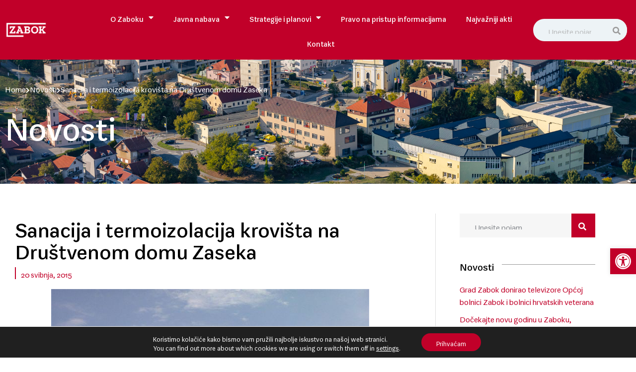

--- FILE ---
content_type: text/html; charset=UTF-8
request_url: https://www.zabok.hr/sanacija-i-termoizolacija-krovista-na-drustvenom-domu-zaseka/
body_size: 28621
content:
<!doctype html>
<html lang="hr">
<head>
	<meta charset="UTF-8">
	<meta name="viewport" content="width=device-width, initial-scale=1">
	<link rel="profile" href="https://gmpg.org/xfn/11">
	<meta name='robots' content='index, follow, max-image-preview:large, max-snippet:-1, max-video-preview:-1' />

	<!-- This site is optimized with the Yoast SEO plugin v26.4 - https://yoast.com/wordpress/plugins/seo/ -->
	<title>Sanacija i termoizolacija krovišta na Društvenom domu Zaseka - Grad Zabok</title>
	<link rel="canonical" href="https://www.zabok.hr/sanacija-i-termoizolacija-krovista-na-drustvenom-domu-zaseka/" />
	<meta property="og:locale" content="hr_HR" />
	<meta property="og:type" content="article" />
	<meta property="og:title" content="Sanacija i termoizolacija krovišta na Društvenom domu Zaseka - Grad Zabok" />
	<meta property="og:description" content="U tijeku je energetska obnova Društvenog doma Zaseka &#8211; Faza 1 (sanacija i termoizolacija kosog krova, gromobranska instalacija i rekonstrukcija plinske kotlovnice). Izvođač M.I. HRŠAK d.o.o. iz Krapine. Vrijednost investicije [&hellip;]" />
	<meta property="og:url" content="https://www.zabok.hr/sanacija-i-termoizolacija-krovista-na-drustvenom-domu-zaseka/" />
	<meta property="og:site_name" content="Grad Zabok" />
	<meta property="article:published_time" content="2015-05-20T09:15:32+00:00" />
	<meta property="og:image" content="https://www.zabok.hr/wp-content/uploads/2022/10/fotografija1307.jpg" />
	<meta property="og:image:width" content="640" />
	<meta property="og:image:height" content="480" />
	<meta property="og:image:type" content="image/jpeg" />
	<meta name="author" content="krMedia" />
	<meta name="twitter:card" content="summary_large_image" />
	<meta name="twitter:label1" content="Napisao/la" />
	<meta name="twitter:data1" content="krMedia" />
	<script type="application/ld+json" class="yoast-schema-graph">{"@context":"https://schema.org","@graph":[{"@type":"Article","@id":"https://www.zabok.hr/sanacija-i-termoizolacija-krovista-na-drustvenom-domu-zaseka/#article","isPartOf":{"@id":"https://www.zabok.hr/sanacija-i-termoizolacija-krovista-na-drustvenom-domu-zaseka/"},"author":{"name":"krMedia","@id":"https://www.zabok.hr/#/schema/person/1b422fe7612a43b4217cd13e645b736e"},"headline":"Sanacija i termoizolacija krovišta na Društvenom domu Zaseka","datePublished":"2015-05-20T09:15:32+00:00","mainEntityOfPage":{"@id":"https://www.zabok.hr/sanacija-i-termoizolacija-krovista-na-drustvenom-domu-zaseka/"},"wordCount":50,"publisher":{"@id":"https://www.zabok.hr/#organization"},"image":{"@id":"https://www.zabok.hr/sanacija-i-termoizolacija-krovista-na-drustvenom-domu-zaseka/#primaryimage"},"thumbnailUrl":"https://www.zabok.hr/wp-content/uploads/2022/10/fotografija1307.jpg","articleSection":["Novosti"],"inLanguage":"hr"},{"@type":"WebPage","@id":"https://www.zabok.hr/sanacija-i-termoizolacija-krovista-na-drustvenom-domu-zaseka/","url":"https://www.zabok.hr/sanacija-i-termoizolacija-krovista-na-drustvenom-domu-zaseka/","name":"Sanacija i termoizolacija krovišta na Društvenom domu Zaseka - Grad Zabok","isPartOf":{"@id":"https://www.zabok.hr/#website"},"primaryImageOfPage":{"@id":"https://www.zabok.hr/sanacija-i-termoizolacija-krovista-na-drustvenom-domu-zaseka/#primaryimage"},"image":{"@id":"https://www.zabok.hr/sanacija-i-termoizolacija-krovista-na-drustvenom-domu-zaseka/#primaryimage"},"thumbnailUrl":"https://www.zabok.hr/wp-content/uploads/2022/10/fotografija1307.jpg","datePublished":"2015-05-20T09:15:32+00:00","breadcrumb":{"@id":"https://www.zabok.hr/sanacija-i-termoizolacija-krovista-na-drustvenom-domu-zaseka/#breadcrumb"},"inLanguage":"hr","potentialAction":[{"@type":"ReadAction","target":["https://www.zabok.hr/sanacija-i-termoizolacija-krovista-na-drustvenom-domu-zaseka/"]}]},{"@type":"ImageObject","inLanguage":"hr","@id":"https://www.zabok.hr/sanacija-i-termoizolacija-krovista-na-drustvenom-domu-zaseka/#primaryimage","url":"https://www.zabok.hr/wp-content/uploads/2022/10/fotografija1307.jpg","contentUrl":"https://www.zabok.hr/wp-content/uploads/2022/10/fotografija1307.jpg","width":640,"height":480},{"@type":"BreadcrumbList","@id":"https://www.zabok.hr/sanacija-i-termoizolacija-krovista-na-drustvenom-domu-zaseka/#breadcrumb","itemListElement":[{"@type":"ListItem","position":1,"name":"Početna stranica","item":"https://www.zabok.hr/"},{"@type":"ListItem","position":2,"name":"Novosti","item":"https://www.zabok.hr/novosti/"},{"@type":"ListItem","position":3,"name":"Sanacija i termoizolacija krovišta na Društvenom domu Zaseka"}]},{"@type":"WebSite","@id":"https://www.zabok.hr/#website","url":"https://www.zabok.hr/","name":"Grad Zabok","description":"","publisher":{"@id":"https://www.zabok.hr/#organization"},"potentialAction":[{"@type":"SearchAction","target":{"@type":"EntryPoint","urlTemplate":"https://www.zabok.hr/?s={search_term_string}"},"query-input":{"@type":"PropertyValueSpecification","valueRequired":true,"valueName":"search_term_string"}}],"inLanguage":"hr"},{"@type":"Organization","@id":"https://www.zabok.hr/#organization","name":"Grad Zabok","url":"https://www.zabok.hr/","logo":{"@type":"ImageObject","inLanguage":"hr","@id":"https://www.zabok.hr/#/schema/logo/image/","url":"https://www.zabok.hr/wp-content/uploads/2022/11/logo-drustvene.png","contentUrl":"https://www.zabok.hr/wp-content/uploads/2022/11/logo-drustvene.png","width":480,"height":210,"caption":"Grad Zabok"},"image":{"@id":"https://www.zabok.hr/#/schema/logo/image/"}},{"@type":"Person","@id":"https://www.zabok.hr/#/schema/person/1b422fe7612a43b4217cd13e645b736e","name":"krMedia","sameAs":["https://www.zabok.hr"]}]}</script>
	<!-- / Yoast SEO plugin. -->


<link rel='dns-prefetch' href='//stats.wp.com' />

<link rel="alternate" type="application/rss+xml" title="Grad Zabok &raquo; Kanal" href="https://www.zabok.hr/feed/" />
<link rel="alternate" type="application/rss+xml" title="Grad Zabok &raquo; Kanal komentara" href="https://www.zabok.hr/comments/feed/" />
<link rel="alternate" type="text/calendar" title="Grad Zabok &raquo; iCal Feed" href="https://www.zabok.hr/dogadanja/?ical=1" />
<link rel="alternate" type="application/rss+xml" title="Grad Zabok &raquo; Sanacija i termoizolacija krovišta na Društvenom domu Zaseka Kanal komentara" href="https://www.zabok.hr/sanacija-i-termoizolacija-krovista-na-drustvenom-domu-zaseka/feed/" />
<link rel="alternate" title="oEmbed (JSON)" type="application/json+oembed" href="https://www.zabok.hr/wp-json/oembed/1.0/embed?url=https%3A%2F%2Fwww.zabok.hr%2Fsanacija-i-termoizolacija-krovista-na-drustvenom-domu-zaseka%2F" />
<link rel="alternate" title="oEmbed (XML)" type="text/xml+oembed" href="https://www.zabok.hr/wp-json/oembed/1.0/embed?url=https%3A%2F%2Fwww.zabok.hr%2Fsanacija-i-termoizolacija-krovista-na-drustvenom-domu-zaseka%2F&#038;format=xml" />
<style id='wp-img-auto-sizes-contain-inline-css'>
img:is([sizes=auto i],[sizes^="auto," i]){contain-intrinsic-size:3000px 1500px}
/*# sourceURL=wp-img-auto-sizes-contain-inline-css */
</style>
<link rel='stylesheet' id='tribe-events-pro-mini-calendar-block-styles-css' href='https://www.zabok.hr/wp-content/plugins/events-calendar-pro/build/css/tribe-events-pro-mini-calendar-block.css?ver=7.7.11' media='all' />
<link rel='stylesheet' id='sina-morphing-anim-css' href='https://www.zabok.hr/wp-content/plugins/dethemekit-for-elementor/includes/ext/sina/assets/css/sina-morphing.min.css?ver=2.1.10' media='all' />
<link rel='stylesheet' id='de-scroll-animation-css-css' href='https://www.zabok.hr/wp-content/plugins/dethemekit-for-elementor/includes/ext/sina/assets/css/de-scroll-animation.css?ver=2.1.10' media='all' />
<link rel='stylesheet' id='de-reveal-animation-css-css' href='https://www.zabok.hr/wp-content/plugins/dethemekit-for-elementor/includes/ext/sina/assets/css/de-reveal-animation.css?ver=2.1.10' media='all' />
<link rel='stylesheet' id='de-curtain-animation-revealer-css' href='https://www.zabok.hr/wp-content/plugins/dethemekit-for-elementor/includes/ext/sina/assets/css/revealer.css?ver=2.1.10' media='all' />
<link rel='stylesheet' id='de-reveal-curtain-animation-css-css' href='https://www.zabok.hr/wp-content/plugins/dethemekit-for-elementor/includes/ext/sina/assets/css/de-reveal-curtain-animation.css?ver=2.1.10' media='all' />
<link rel='stylesheet' id='de-reveal-letter-decolines-css-css' href='https://www.zabok.hr/wp-content/plugins/dethemekit-for-elementor/includes/ext/sina/assets/css/letter/decolines.css?ver=2.1.10' media='all' />
<link rel='stylesheet' id='de-reveal-letter-normalize-css-css' href='https://www.zabok.hr/wp-content/plugins/dethemekit-for-elementor/includes/ext/sina/assets/css/letter/normalize.css?ver=2.1.10' media='all' />
<link rel='stylesheet' id='de-reveal-letter-lettereffect-css-css' href='https://www.zabok.hr/wp-content/plugins/dethemekit-for-elementor/includes/ext/sina/assets/css/letter/lettereffect.css?ver=2.1.10' media='all' />
<link rel='stylesheet' id='de-reveal-letter-pater-css-css' href='https://www.zabok.hr/wp-content/plugins/dethemekit-for-elementor/includes/ext/sina/assets/css/letter/pater.css?ver=2.1.10' media='all' />
<link rel='stylesheet' id='de-staggering-animate-css' href='https://www.zabok.hr/wp-content/plugins/dethemekit-for-elementor/includes/ext/sina/assets/css/de_staggering/animate.css?ver=2.1.10' media='all' />
<link rel='stylesheet' id='de-staggering-css-css' href='https://www.zabok.hr/wp-content/plugins/dethemekit-for-elementor/includes/ext/sina/assets/css/de_staggering/de-staggering.css?ver=2.1.10' media='all' />
<style id='wp-emoji-styles-inline-css'>

	img.wp-smiley, img.emoji {
		display: inline !important;
		border: none !important;
		box-shadow: none !important;
		height: 1em !important;
		width: 1em !important;
		margin: 0 0.07em !important;
		vertical-align: -0.1em !important;
		background: none !important;
		padding: 0 !important;
	}
/*# sourceURL=wp-emoji-styles-inline-css */
</style>
<link rel='stylesheet' id='wp-block-library-css' href='https://www.zabok.hr/wp-includes/css/dist/block-library/style.min.css?ver=6.9' media='all' />
<style id='global-styles-inline-css'>
:root{--wp--preset--aspect-ratio--square: 1;--wp--preset--aspect-ratio--4-3: 4/3;--wp--preset--aspect-ratio--3-4: 3/4;--wp--preset--aspect-ratio--3-2: 3/2;--wp--preset--aspect-ratio--2-3: 2/3;--wp--preset--aspect-ratio--16-9: 16/9;--wp--preset--aspect-ratio--9-16: 9/16;--wp--preset--color--black: #000000;--wp--preset--color--cyan-bluish-gray: #abb8c3;--wp--preset--color--white: #ffffff;--wp--preset--color--pale-pink: #f78da7;--wp--preset--color--vivid-red: #cf2e2e;--wp--preset--color--luminous-vivid-orange: #ff6900;--wp--preset--color--luminous-vivid-amber: #fcb900;--wp--preset--color--light-green-cyan: #7bdcb5;--wp--preset--color--vivid-green-cyan: #00d084;--wp--preset--color--pale-cyan-blue: #8ed1fc;--wp--preset--color--vivid-cyan-blue: #0693e3;--wp--preset--color--vivid-purple: #9b51e0;--wp--preset--gradient--vivid-cyan-blue-to-vivid-purple: linear-gradient(135deg,rgb(6,147,227) 0%,rgb(155,81,224) 100%);--wp--preset--gradient--light-green-cyan-to-vivid-green-cyan: linear-gradient(135deg,rgb(122,220,180) 0%,rgb(0,208,130) 100%);--wp--preset--gradient--luminous-vivid-amber-to-luminous-vivid-orange: linear-gradient(135deg,rgb(252,185,0) 0%,rgb(255,105,0) 100%);--wp--preset--gradient--luminous-vivid-orange-to-vivid-red: linear-gradient(135deg,rgb(255,105,0) 0%,rgb(207,46,46) 100%);--wp--preset--gradient--very-light-gray-to-cyan-bluish-gray: linear-gradient(135deg,rgb(238,238,238) 0%,rgb(169,184,195) 100%);--wp--preset--gradient--cool-to-warm-spectrum: linear-gradient(135deg,rgb(74,234,220) 0%,rgb(151,120,209) 20%,rgb(207,42,186) 40%,rgb(238,44,130) 60%,rgb(251,105,98) 80%,rgb(254,248,76) 100%);--wp--preset--gradient--blush-light-purple: linear-gradient(135deg,rgb(255,206,236) 0%,rgb(152,150,240) 100%);--wp--preset--gradient--blush-bordeaux: linear-gradient(135deg,rgb(254,205,165) 0%,rgb(254,45,45) 50%,rgb(107,0,62) 100%);--wp--preset--gradient--luminous-dusk: linear-gradient(135deg,rgb(255,203,112) 0%,rgb(199,81,192) 50%,rgb(65,88,208) 100%);--wp--preset--gradient--pale-ocean: linear-gradient(135deg,rgb(255,245,203) 0%,rgb(182,227,212) 50%,rgb(51,167,181) 100%);--wp--preset--gradient--electric-grass: linear-gradient(135deg,rgb(202,248,128) 0%,rgb(113,206,126) 100%);--wp--preset--gradient--midnight: linear-gradient(135deg,rgb(2,3,129) 0%,rgb(40,116,252) 100%);--wp--preset--font-size--small: 13px;--wp--preset--font-size--medium: 20px;--wp--preset--font-size--large: 36px;--wp--preset--font-size--x-large: 42px;--wp--preset--spacing--20: 0.44rem;--wp--preset--spacing--30: 0.67rem;--wp--preset--spacing--40: 1rem;--wp--preset--spacing--50: 1.5rem;--wp--preset--spacing--60: 2.25rem;--wp--preset--spacing--70: 3.38rem;--wp--preset--spacing--80: 5.06rem;--wp--preset--shadow--natural: 6px 6px 9px rgba(0, 0, 0, 0.2);--wp--preset--shadow--deep: 12px 12px 50px rgba(0, 0, 0, 0.4);--wp--preset--shadow--sharp: 6px 6px 0px rgba(0, 0, 0, 0.2);--wp--preset--shadow--outlined: 6px 6px 0px -3px rgb(255, 255, 255), 6px 6px rgb(0, 0, 0);--wp--preset--shadow--crisp: 6px 6px 0px rgb(0, 0, 0);}:root { --wp--style--global--content-size: 800px;--wp--style--global--wide-size: 1200px; }:where(body) { margin: 0; }.wp-site-blocks > .alignleft { float: left; margin-right: 2em; }.wp-site-blocks > .alignright { float: right; margin-left: 2em; }.wp-site-blocks > .aligncenter { justify-content: center; margin-left: auto; margin-right: auto; }:where(.wp-site-blocks) > * { margin-block-start: 24px; margin-block-end: 0; }:where(.wp-site-blocks) > :first-child { margin-block-start: 0; }:where(.wp-site-blocks) > :last-child { margin-block-end: 0; }:root { --wp--style--block-gap: 24px; }:root :where(.is-layout-flow) > :first-child{margin-block-start: 0;}:root :where(.is-layout-flow) > :last-child{margin-block-end: 0;}:root :where(.is-layout-flow) > *{margin-block-start: 24px;margin-block-end: 0;}:root :where(.is-layout-constrained) > :first-child{margin-block-start: 0;}:root :where(.is-layout-constrained) > :last-child{margin-block-end: 0;}:root :where(.is-layout-constrained) > *{margin-block-start: 24px;margin-block-end: 0;}:root :where(.is-layout-flex){gap: 24px;}:root :where(.is-layout-grid){gap: 24px;}.is-layout-flow > .alignleft{float: left;margin-inline-start: 0;margin-inline-end: 2em;}.is-layout-flow > .alignright{float: right;margin-inline-start: 2em;margin-inline-end: 0;}.is-layout-flow > .aligncenter{margin-left: auto !important;margin-right: auto !important;}.is-layout-constrained > .alignleft{float: left;margin-inline-start: 0;margin-inline-end: 2em;}.is-layout-constrained > .alignright{float: right;margin-inline-start: 2em;margin-inline-end: 0;}.is-layout-constrained > .aligncenter{margin-left: auto !important;margin-right: auto !important;}.is-layout-constrained > :where(:not(.alignleft):not(.alignright):not(.alignfull)){max-width: var(--wp--style--global--content-size);margin-left: auto !important;margin-right: auto !important;}.is-layout-constrained > .alignwide{max-width: var(--wp--style--global--wide-size);}body .is-layout-flex{display: flex;}.is-layout-flex{flex-wrap: wrap;align-items: center;}.is-layout-flex > :is(*, div){margin: 0;}body .is-layout-grid{display: grid;}.is-layout-grid > :is(*, div){margin: 0;}body{padding-top: 0px;padding-right: 0px;padding-bottom: 0px;padding-left: 0px;}a:where(:not(.wp-element-button)){text-decoration: underline;}:root :where(.wp-element-button, .wp-block-button__link){background-color: #32373c;border-width: 0;color: #fff;font-family: inherit;font-size: inherit;font-style: inherit;font-weight: inherit;letter-spacing: inherit;line-height: inherit;padding-top: calc(0.667em + 2px);padding-right: calc(1.333em + 2px);padding-bottom: calc(0.667em + 2px);padding-left: calc(1.333em + 2px);text-decoration: none;text-transform: inherit;}.has-black-color{color: var(--wp--preset--color--black) !important;}.has-cyan-bluish-gray-color{color: var(--wp--preset--color--cyan-bluish-gray) !important;}.has-white-color{color: var(--wp--preset--color--white) !important;}.has-pale-pink-color{color: var(--wp--preset--color--pale-pink) !important;}.has-vivid-red-color{color: var(--wp--preset--color--vivid-red) !important;}.has-luminous-vivid-orange-color{color: var(--wp--preset--color--luminous-vivid-orange) !important;}.has-luminous-vivid-amber-color{color: var(--wp--preset--color--luminous-vivid-amber) !important;}.has-light-green-cyan-color{color: var(--wp--preset--color--light-green-cyan) !important;}.has-vivid-green-cyan-color{color: var(--wp--preset--color--vivid-green-cyan) !important;}.has-pale-cyan-blue-color{color: var(--wp--preset--color--pale-cyan-blue) !important;}.has-vivid-cyan-blue-color{color: var(--wp--preset--color--vivid-cyan-blue) !important;}.has-vivid-purple-color{color: var(--wp--preset--color--vivid-purple) !important;}.has-black-background-color{background-color: var(--wp--preset--color--black) !important;}.has-cyan-bluish-gray-background-color{background-color: var(--wp--preset--color--cyan-bluish-gray) !important;}.has-white-background-color{background-color: var(--wp--preset--color--white) !important;}.has-pale-pink-background-color{background-color: var(--wp--preset--color--pale-pink) !important;}.has-vivid-red-background-color{background-color: var(--wp--preset--color--vivid-red) !important;}.has-luminous-vivid-orange-background-color{background-color: var(--wp--preset--color--luminous-vivid-orange) !important;}.has-luminous-vivid-amber-background-color{background-color: var(--wp--preset--color--luminous-vivid-amber) !important;}.has-light-green-cyan-background-color{background-color: var(--wp--preset--color--light-green-cyan) !important;}.has-vivid-green-cyan-background-color{background-color: var(--wp--preset--color--vivid-green-cyan) !important;}.has-pale-cyan-blue-background-color{background-color: var(--wp--preset--color--pale-cyan-blue) !important;}.has-vivid-cyan-blue-background-color{background-color: var(--wp--preset--color--vivid-cyan-blue) !important;}.has-vivid-purple-background-color{background-color: var(--wp--preset--color--vivid-purple) !important;}.has-black-border-color{border-color: var(--wp--preset--color--black) !important;}.has-cyan-bluish-gray-border-color{border-color: var(--wp--preset--color--cyan-bluish-gray) !important;}.has-white-border-color{border-color: var(--wp--preset--color--white) !important;}.has-pale-pink-border-color{border-color: var(--wp--preset--color--pale-pink) !important;}.has-vivid-red-border-color{border-color: var(--wp--preset--color--vivid-red) !important;}.has-luminous-vivid-orange-border-color{border-color: var(--wp--preset--color--luminous-vivid-orange) !important;}.has-luminous-vivid-amber-border-color{border-color: var(--wp--preset--color--luminous-vivid-amber) !important;}.has-light-green-cyan-border-color{border-color: var(--wp--preset--color--light-green-cyan) !important;}.has-vivid-green-cyan-border-color{border-color: var(--wp--preset--color--vivid-green-cyan) !important;}.has-pale-cyan-blue-border-color{border-color: var(--wp--preset--color--pale-cyan-blue) !important;}.has-vivid-cyan-blue-border-color{border-color: var(--wp--preset--color--vivid-cyan-blue) !important;}.has-vivid-purple-border-color{border-color: var(--wp--preset--color--vivid-purple) !important;}.has-vivid-cyan-blue-to-vivid-purple-gradient-background{background: var(--wp--preset--gradient--vivid-cyan-blue-to-vivid-purple) !important;}.has-light-green-cyan-to-vivid-green-cyan-gradient-background{background: var(--wp--preset--gradient--light-green-cyan-to-vivid-green-cyan) !important;}.has-luminous-vivid-amber-to-luminous-vivid-orange-gradient-background{background: var(--wp--preset--gradient--luminous-vivid-amber-to-luminous-vivid-orange) !important;}.has-luminous-vivid-orange-to-vivid-red-gradient-background{background: var(--wp--preset--gradient--luminous-vivid-orange-to-vivid-red) !important;}.has-very-light-gray-to-cyan-bluish-gray-gradient-background{background: var(--wp--preset--gradient--very-light-gray-to-cyan-bluish-gray) !important;}.has-cool-to-warm-spectrum-gradient-background{background: var(--wp--preset--gradient--cool-to-warm-spectrum) !important;}.has-blush-light-purple-gradient-background{background: var(--wp--preset--gradient--blush-light-purple) !important;}.has-blush-bordeaux-gradient-background{background: var(--wp--preset--gradient--blush-bordeaux) !important;}.has-luminous-dusk-gradient-background{background: var(--wp--preset--gradient--luminous-dusk) !important;}.has-pale-ocean-gradient-background{background: var(--wp--preset--gradient--pale-ocean) !important;}.has-electric-grass-gradient-background{background: var(--wp--preset--gradient--electric-grass) !important;}.has-midnight-gradient-background{background: var(--wp--preset--gradient--midnight) !important;}.has-small-font-size{font-size: var(--wp--preset--font-size--small) !important;}.has-medium-font-size{font-size: var(--wp--preset--font-size--medium) !important;}.has-large-font-size{font-size: var(--wp--preset--font-size--large) !important;}.has-x-large-font-size{font-size: var(--wp--preset--font-size--x-large) !important;}
/*# sourceURL=global-styles-inline-css */
</style>

<link rel='stylesheet' id='tribe-events-v2-single-skeleton-css' href='https://www.zabok.hr/wp-content/plugins/the-events-calendar/build/css/tribe-events-single-skeleton.css?ver=6.15.12.2' media='all' />
<link rel='stylesheet' id='tribe-events-v2-single-skeleton-full-css' href='https://www.zabok.hr/wp-content/plugins/the-events-calendar/build/css/tribe-events-single-full.css?ver=6.15.12.2' media='all' />
<link rel='stylesheet' id='tec-events-elementor-widgets-base-styles-css' href='https://www.zabok.hr/wp-content/plugins/the-events-calendar/build/css/integrations/plugins/elementor/widgets/widget-base.css?ver=6.15.12.2' media='all' />
<link rel='stylesheet' id='pojo-a11y-css' href='https://www.zabok.hr/wp-content/plugins/pojo-accessibility/modules/legacy/assets/css/style.min.css?ver=1.0.0' media='all' />
<link rel='stylesheet' id='hello-elementor-css' href='https://www.zabok.hr/wp-content/themes/hello-elementor/assets/css/reset.css?ver=3.4.5' media='all' />
<link rel='stylesheet' id='hello-elementor-theme-style-css' href='https://www.zabok.hr/wp-content/themes/hello-elementor/assets/css/theme.css?ver=3.4.5' media='all' />
<link rel='stylesheet' id='hello-elementor-header-footer-css' href='https://www.zabok.hr/wp-content/themes/hello-elementor/assets/css/header-footer.css?ver=3.4.5' media='all' />
<link rel='stylesheet' id='elementor-frontend-css' href='https://www.zabok.hr/wp-content/plugins/elementor/assets/css/frontend.min.css?ver=3.33.2' media='all' />
<link rel='stylesheet' id='elementor-post-25-css' href='https://www.zabok.hr/wp-content/uploads/elementor/css/post-25.css?ver=1764670271' media='all' />
<link rel='stylesheet' id='font-awesome-css' href='https://www.zabok.hr/wp-content/plugins/elementor/assets/lib/font-awesome/css/font-awesome.min.css?ver=4.7.0' media='all' />
<link rel='stylesheet' id='simple-line-icons-wl-css' href='https://www.zabok.hr/wp-content/plugins/dethemekit-for-elementor/assets/css/simple-line-icons.css?ver=2.1.10' media='all' />
<link rel='stylesheet' id='htflexboxgrid-css' href='https://www.zabok.hr/wp-content/plugins/dethemekit-for-elementor/assets/css/htflexboxgrid.css?ver=2.1.10' media='all' />
<link rel='stylesheet' id='slick-css' href='https://www.zabok.hr/wp-content/plugins/dethemekit-for-elementor/assets/css/slick.css?ver=2.1.10' media='all' />
<link rel='stylesheet' id='dethemekit-widgets-css' href='https://www.zabok.hr/wp-content/plugins/dethemekit-for-elementor/assets/css/dethemekit-widgets.css?ver=2.1.10' media='all' />
<style id='dethemekit-widgets-inline-css'>
.woocommerce #respond input#submit.alt, .woocommerce a.button.alt, .woocommerce button.button.alt, .woocommerce input.button.alt,.woocommerce #respond input#submit.alt:hover, .woocommerce a.button.alt:hover, .woocommerce button.button.alt:hover, .woocommerce input.button.alt:hover,.woocommerce a.button,.woocommerce a.button:hover,.woocommerce button.button,.woocommerce button.button:hover,.woocommerce a.remove:hover,.woocommerce a.button.wc-backward,.woocommerce a.button.wc-backward:hover{background-color:}.woocommerce #respond input#submit.alt, .woocommerce a.button.alt, .woocommerce button.button.alt, .woocommerce input.button.alt,.woocommerce #respond input#submit.alt:hover, .woocommerce a.button.alt:hover, .woocommerce button.button.alt:hover, .woocommerce input.button.alt:hover,.woocommerce a.button,.woocommerce a.button:hover,.woocommerce button.button,.woocommerce button.button:hover, .woocommerce a.button.wc-backward,.woocommerce button.button:disabled, .woocommerce button.button:disabled[disabled],.woocommerce .cart-collaterals .cart_totals .wc-proceed-to-checkout a.wc-forward{color:}.woocommerce a.remove{color: !important}.woocommerce .woocommerce-cart-form a.button, .woocommerce .woocommerce-cart-form button.button[type="submit"], .woocommerce .cart-collaterals a.checkout-button, .woocommerce .return-to-shop a.button.wc-backward{border:1px  }.woocommerce-info,.woocommerce-message,.woocommerce-error{border-top-color:}.woocommerce-info::before,.woocommerce-message::before,.woocommerce-error::before{color: !important}{color:#F9F7F5 !important}{color:#F9F7F5 !important}{color:#F9F7F5 !important}{color:#F9F7F5 !important}h1, h2, h3, h4, h5, h6{color:}body, a{color:}
/*# sourceURL=dethemekit-widgets-inline-css */
</style>
<link rel='stylesheet' id='dethemekit-de-carousel-css' href='https://www.zabok.hr/wp-content/plugins/dethemekit-for-elementor/assets/css/dethemekit-de-carousel.css?ver=2.1.10' media='all' />
<link rel='stylesheet' id='widget-image-css' href='https://www.zabok.hr/wp-content/plugins/elementor/assets/css/widget-image.min.css?ver=3.33.2' media='all' />
<link rel='stylesheet' id='widget-search-form-css' href='https://www.zabok.hr/wp-content/plugins/elementor-pro/assets/css/widget-search-form.min.css?ver=3.33.1' media='all' />
<link rel='stylesheet' id='elementor-icons-shared-0-css' href='https://www.zabok.hr/wp-content/plugins/elementor/assets/lib/font-awesome/css/fontawesome.min.css?ver=5.15.3' media='all' />
<link rel='stylesheet' id='elementor-icons-fa-solid-css' href='https://www.zabok.hr/wp-content/plugins/elementor/assets/lib/font-awesome/css/solid.min.css?ver=5.15.3' media='all' />
<link rel='stylesheet' id='widget-nav-menu-css' href='https://www.zabok.hr/wp-content/plugins/elementor-pro/assets/css/widget-nav-menu.min.css?ver=3.33.1' media='all' />
<link rel='stylesheet' id='e-motion-fx-css' href='https://www.zabok.hr/wp-content/plugins/elementor-pro/assets/css/modules/motion-fx.min.css?ver=3.33.1' media='all' />
<link rel='stylesheet' id='e-sticky-css' href='https://www.zabok.hr/wp-content/plugins/elementor-pro/assets/css/modules/sticky.min.css?ver=3.33.1' media='all' />
<link rel='stylesheet' id='widget-icon-list-css' href='https://www.zabok.hr/wp-content/plugins/elementor/assets/css/widget-icon-list.min.css?ver=3.33.2' media='all' />
<link rel='stylesheet' id='widget-social-icons-css' href='https://www.zabok.hr/wp-content/plugins/elementor/assets/css/widget-social-icons.min.css?ver=3.33.2' media='all' />
<link rel='stylesheet' id='e-apple-webkit-css' href='https://www.zabok.hr/wp-content/plugins/elementor/assets/css/conditionals/apple-webkit.min.css?ver=3.33.2' media='all' />
<link rel='stylesheet' id='widget-heading-css' href='https://www.zabok.hr/wp-content/plugins/elementor/assets/css/widget-heading.min.css?ver=3.33.2' media='all' />
<link rel='stylesheet' id='widget-divider-css' href='https://www.zabok.hr/wp-content/plugins/elementor/assets/css/widget-divider.min.css?ver=3.33.2' media='all' />
<link rel='stylesheet' id='widget-post-info-css' href='https://www.zabok.hr/wp-content/plugins/elementor-pro/assets/css/widget-post-info.min.css?ver=3.33.1' media='all' />
<link rel='stylesheet' id='elementor-icons-fa-regular-css' href='https://www.zabok.hr/wp-content/plugins/elementor/assets/lib/font-awesome/css/regular.min.css?ver=5.15.3' media='all' />
<link rel='stylesheet' id='widget-share-buttons-css' href='https://www.zabok.hr/wp-content/plugins/elementor-pro/assets/css/widget-share-buttons.min.css?ver=3.33.1' media='all' />
<link rel='stylesheet' id='elementor-icons-fa-brands-css' href='https://www.zabok.hr/wp-content/plugins/elementor/assets/lib/font-awesome/css/brands.min.css?ver=5.15.3' media='all' />
<link rel='stylesheet' id='widget-posts-css' href='https://www.zabok.hr/wp-content/plugins/elementor-pro/assets/css/widget-posts.min.css?ver=3.33.1' media='all' />
<link rel='stylesheet' id='elementor-icons-css' href='https://www.zabok.hr/wp-content/plugins/elementor/assets/lib/eicons/css/elementor-icons.min.css?ver=5.44.0' media='all' />
<link rel='stylesheet' id='de-sticky-frontend-css' href='https://www.zabok.hr/wp-content/plugins/dethemekit-for-elementor/assets/css/de-sticky-frontend.css?ver=2.1.10' media='all' />
<link rel='stylesheet' id='de-product-display-css' href='https://www.zabok.hr/wp-content/plugins/dethemekit-for-elementor/assets/css/de-product-display.css?ver=2.1.10' media='all' />
<link rel='stylesheet' id='elementor-post-94-css' href='https://www.zabok.hr/wp-content/uploads/elementor/css/post-94.css?ver=1764670272' media='all' />
<link rel='stylesheet' id='elementor-post-35-css' href='https://www.zabok.hr/wp-content/uploads/elementor/css/post-35.css?ver=1764670272' media='all' />
<link rel='stylesheet' id='elementor-post-69-css' href='https://www.zabok.hr/wp-content/uploads/elementor/css/post-69.css?ver=1764670282' media='all' />
<link rel='stylesheet' id='tec-variables-skeleton-css' href='https://www.zabok.hr/wp-content/plugins/the-events-calendar/common/build/css/variables-skeleton.css?ver=6.10.0' media='all' />
<link rel='stylesheet' id='tec-variables-full-css' href='https://www.zabok.hr/wp-content/plugins/the-events-calendar/common/build/css/variables-full.css?ver=6.10.0' media='all' />
<link rel='stylesheet' id='tribe-events-v2-virtual-single-block-css' href='https://www.zabok.hr/wp-content/plugins/events-calendar-pro/build/css/events-virtual-single-block.css?ver=7.7.11' media='all' />
<link rel='stylesheet' id='moove_gdpr_frontend-css' href='https://www.zabok.hr/wp-content/plugins/gdpr-cookie-compliance/dist/styles/gdpr-main-nf.css?ver=5.0.9' media='all' />
<style id='moove_gdpr_frontend-inline-css'>
				#moove_gdpr_cookie_modal .moove-gdpr-modal-content .moove-gdpr-tab-main h3.tab-title, 
				#moove_gdpr_cookie_modal .moove-gdpr-modal-content .moove-gdpr-tab-main span.tab-title,
				#moove_gdpr_cookie_modal .moove-gdpr-modal-content .moove-gdpr-modal-left-content #moove-gdpr-menu li a, 
				#moove_gdpr_cookie_modal .moove-gdpr-modal-content .moove-gdpr-modal-left-content #moove-gdpr-menu li button,
				#moove_gdpr_cookie_modal .moove-gdpr-modal-content .moove-gdpr-modal-left-content .moove-gdpr-branding-cnt a,
				#moove_gdpr_cookie_modal .moove-gdpr-modal-content .moove-gdpr-modal-footer-content .moove-gdpr-button-holder a.mgbutton, 
				#moove_gdpr_cookie_modal .moove-gdpr-modal-content .moove-gdpr-modal-footer-content .moove-gdpr-button-holder button.mgbutton,
				#moove_gdpr_cookie_modal .cookie-switch .cookie-slider:after, 
				#moove_gdpr_cookie_modal .cookie-switch .slider:after, 
				#moove_gdpr_cookie_modal .switch .cookie-slider:after, 
				#moove_gdpr_cookie_modal .switch .slider:after,
				#moove_gdpr_cookie_info_bar .moove-gdpr-info-bar-container .moove-gdpr-info-bar-content p, 
				#moove_gdpr_cookie_info_bar .moove-gdpr-info-bar-container .moove-gdpr-info-bar-content p a,
				#moove_gdpr_cookie_info_bar .moove-gdpr-info-bar-container .moove-gdpr-info-bar-content a.mgbutton, 
				#moove_gdpr_cookie_info_bar .moove-gdpr-info-bar-container .moove-gdpr-info-bar-content button.mgbutton,
				#moove_gdpr_cookie_modal .moove-gdpr-modal-content .moove-gdpr-tab-main .moove-gdpr-tab-main-content h1, 
				#moove_gdpr_cookie_modal .moove-gdpr-modal-content .moove-gdpr-tab-main .moove-gdpr-tab-main-content h2, 
				#moove_gdpr_cookie_modal .moove-gdpr-modal-content .moove-gdpr-tab-main .moove-gdpr-tab-main-content h3, 
				#moove_gdpr_cookie_modal .moove-gdpr-modal-content .moove-gdpr-tab-main .moove-gdpr-tab-main-content h4, 
				#moove_gdpr_cookie_modal .moove-gdpr-modal-content .moove-gdpr-tab-main .moove-gdpr-tab-main-content h5, 
				#moove_gdpr_cookie_modal .moove-gdpr-modal-content .moove-gdpr-tab-main .moove-gdpr-tab-main-content h6,
				#moove_gdpr_cookie_modal .moove-gdpr-modal-content.moove_gdpr_modal_theme_v2 .moove-gdpr-modal-title .tab-title,
				#moove_gdpr_cookie_modal .moove-gdpr-modal-content.moove_gdpr_modal_theme_v2 .moove-gdpr-tab-main h3.tab-title, 
				#moove_gdpr_cookie_modal .moove-gdpr-modal-content.moove_gdpr_modal_theme_v2 .moove-gdpr-tab-main span.tab-title,
				#moove_gdpr_cookie_modal .moove-gdpr-modal-content.moove_gdpr_modal_theme_v2 .moove-gdpr-branding-cnt a {
					font-weight: inherit				}
			#moove_gdpr_cookie_modal,#moove_gdpr_cookie_info_bar,.gdpr_cookie_settings_shortcode_content{font-family:inherit}#moove_gdpr_save_popup_settings_button{background-color:#373737;color:#fff}#moove_gdpr_save_popup_settings_button:hover{background-color:#000}#moove_gdpr_cookie_info_bar .moove-gdpr-info-bar-container .moove-gdpr-info-bar-content a.mgbutton,#moove_gdpr_cookie_info_bar .moove-gdpr-info-bar-container .moove-gdpr-info-bar-content button.mgbutton{background-color:#c10029}#moove_gdpr_cookie_modal .moove-gdpr-modal-content .moove-gdpr-modal-footer-content .moove-gdpr-button-holder a.mgbutton,#moove_gdpr_cookie_modal .moove-gdpr-modal-content .moove-gdpr-modal-footer-content .moove-gdpr-button-holder button.mgbutton,.gdpr_cookie_settings_shortcode_content .gdpr-shr-button.button-green{background-color:#c10029;border-color:#c10029}#moove_gdpr_cookie_modal .moove-gdpr-modal-content .moove-gdpr-modal-footer-content .moove-gdpr-button-holder a.mgbutton:hover,#moove_gdpr_cookie_modal .moove-gdpr-modal-content .moove-gdpr-modal-footer-content .moove-gdpr-button-holder button.mgbutton:hover,.gdpr_cookie_settings_shortcode_content .gdpr-shr-button.button-green:hover{background-color:#fff;color:#c10029}#moove_gdpr_cookie_modal .moove-gdpr-modal-content .moove-gdpr-modal-close i,#moove_gdpr_cookie_modal .moove-gdpr-modal-content .moove-gdpr-modal-close span.gdpr-icon{background-color:#c10029;border:1px solid #c10029}#moove_gdpr_cookie_info_bar span.moove-gdpr-infobar-allow-all.focus-g,#moove_gdpr_cookie_info_bar span.moove-gdpr-infobar-allow-all:focus,#moove_gdpr_cookie_info_bar button.moove-gdpr-infobar-allow-all.focus-g,#moove_gdpr_cookie_info_bar button.moove-gdpr-infobar-allow-all:focus,#moove_gdpr_cookie_info_bar span.moove-gdpr-infobar-reject-btn.focus-g,#moove_gdpr_cookie_info_bar span.moove-gdpr-infobar-reject-btn:focus,#moove_gdpr_cookie_info_bar button.moove-gdpr-infobar-reject-btn.focus-g,#moove_gdpr_cookie_info_bar button.moove-gdpr-infobar-reject-btn:focus,#moove_gdpr_cookie_info_bar span.change-settings-button.focus-g,#moove_gdpr_cookie_info_bar span.change-settings-button:focus,#moove_gdpr_cookie_info_bar button.change-settings-button.focus-g,#moove_gdpr_cookie_info_bar button.change-settings-button:focus{-webkit-box-shadow:0 0 1px 3px #c10029;-moz-box-shadow:0 0 1px 3px #c10029;box-shadow:0 0 1px 3px #c10029}#moove_gdpr_cookie_modal .moove-gdpr-modal-content .moove-gdpr-modal-close i:hover,#moove_gdpr_cookie_modal .moove-gdpr-modal-content .moove-gdpr-modal-close span.gdpr-icon:hover,#moove_gdpr_cookie_info_bar span[data-href]>u.change-settings-button{color:#c10029}#moove_gdpr_cookie_modal .moove-gdpr-modal-content .moove-gdpr-modal-left-content #moove-gdpr-menu li.menu-item-selected a span.gdpr-icon,#moove_gdpr_cookie_modal .moove-gdpr-modal-content .moove-gdpr-modal-left-content #moove-gdpr-menu li.menu-item-selected button span.gdpr-icon{color:inherit}#moove_gdpr_cookie_modal .moove-gdpr-modal-content .moove-gdpr-modal-left-content #moove-gdpr-menu li a span.gdpr-icon,#moove_gdpr_cookie_modal .moove-gdpr-modal-content .moove-gdpr-modal-left-content #moove-gdpr-menu li button span.gdpr-icon{color:inherit}#moove_gdpr_cookie_modal .gdpr-acc-link{line-height:0;font-size:0;color:transparent;position:absolute}#moove_gdpr_cookie_modal .moove-gdpr-modal-content .moove-gdpr-modal-close:hover i,#moove_gdpr_cookie_modal .moove-gdpr-modal-content .moove-gdpr-modal-left-content #moove-gdpr-menu li a,#moove_gdpr_cookie_modal .moove-gdpr-modal-content .moove-gdpr-modal-left-content #moove-gdpr-menu li button,#moove_gdpr_cookie_modal .moove-gdpr-modal-content .moove-gdpr-modal-left-content #moove-gdpr-menu li button i,#moove_gdpr_cookie_modal .moove-gdpr-modal-content .moove-gdpr-modal-left-content #moove-gdpr-menu li a i,#moove_gdpr_cookie_modal .moove-gdpr-modal-content .moove-gdpr-tab-main .moove-gdpr-tab-main-content a:hover,#moove_gdpr_cookie_info_bar.moove-gdpr-dark-scheme .moove-gdpr-info-bar-container .moove-gdpr-info-bar-content a.mgbutton:hover,#moove_gdpr_cookie_info_bar.moove-gdpr-dark-scheme .moove-gdpr-info-bar-container .moove-gdpr-info-bar-content button.mgbutton:hover,#moove_gdpr_cookie_info_bar.moove-gdpr-dark-scheme .moove-gdpr-info-bar-container .moove-gdpr-info-bar-content a:hover,#moove_gdpr_cookie_info_bar.moove-gdpr-dark-scheme .moove-gdpr-info-bar-container .moove-gdpr-info-bar-content button:hover,#moove_gdpr_cookie_info_bar.moove-gdpr-dark-scheme .moove-gdpr-info-bar-container .moove-gdpr-info-bar-content span.change-settings-button:hover,#moove_gdpr_cookie_info_bar.moove-gdpr-dark-scheme .moove-gdpr-info-bar-container .moove-gdpr-info-bar-content button.change-settings-button:hover,#moove_gdpr_cookie_info_bar.moove-gdpr-dark-scheme .moove-gdpr-info-bar-container .moove-gdpr-info-bar-content u.change-settings-button:hover,#moove_gdpr_cookie_info_bar span[data-href]>u.change-settings-button,#moove_gdpr_cookie_info_bar.moove-gdpr-dark-scheme .moove-gdpr-info-bar-container .moove-gdpr-info-bar-content a.mgbutton.focus-g,#moove_gdpr_cookie_info_bar.moove-gdpr-dark-scheme .moove-gdpr-info-bar-container .moove-gdpr-info-bar-content button.mgbutton.focus-g,#moove_gdpr_cookie_info_bar.moove-gdpr-dark-scheme .moove-gdpr-info-bar-container .moove-gdpr-info-bar-content a.focus-g,#moove_gdpr_cookie_info_bar.moove-gdpr-dark-scheme .moove-gdpr-info-bar-container .moove-gdpr-info-bar-content button.focus-g,#moove_gdpr_cookie_info_bar.moove-gdpr-dark-scheme .moove-gdpr-info-bar-container .moove-gdpr-info-bar-content a.mgbutton:focus,#moove_gdpr_cookie_info_bar.moove-gdpr-dark-scheme .moove-gdpr-info-bar-container .moove-gdpr-info-bar-content button.mgbutton:focus,#moove_gdpr_cookie_info_bar.moove-gdpr-dark-scheme .moove-gdpr-info-bar-container .moove-gdpr-info-bar-content a:focus,#moove_gdpr_cookie_info_bar.moove-gdpr-dark-scheme .moove-gdpr-info-bar-container .moove-gdpr-info-bar-content button:focus,#moove_gdpr_cookie_info_bar.moove-gdpr-dark-scheme .moove-gdpr-info-bar-container .moove-gdpr-info-bar-content span.change-settings-button.focus-g,span.change-settings-button:focus,button.change-settings-button.focus-g,button.change-settings-button:focus,#moove_gdpr_cookie_info_bar.moove-gdpr-dark-scheme .moove-gdpr-info-bar-container .moove-gdpr-info-bar-content u.change-settings-button.focus-g,#moove_gdpr_cookie_info_bar.moove-gdpr-dark-scheme .moove-gdpr-info-bar-container .moove-gdpr-info-bar-content u.change-settings-button:focus{color:#c10029}#moove_gdpr_cookie_modal .moove-gdpr-branding.focus-g span,#moove_gdpr_cookie_modal .moove-gdpr-modal-content .moove-gdpr-tab-main a.focus-g,#moove_gdpr_cookie_modal .moove-gdpr-modal-content .moove-gdpr-tab-main .gdpr-cd-details-toggle.focus-g{color:#c10029}#moove_gdpr_cookie_modal.gdpr_lightbox-hide{display:none}
/*# sourceURL=moove_gdpr_frontend-inline-css */
</style>
<link rel='stylesheet' id='chld_thm_cfg_child-css' href='https://www.zabok.hr/wp-content/themes/hello-elementor-child/style.css?ver=6.9' media='all' />
<link rel='stylesheet' id='ecs-styles-css' href='https://www.zabok.hr/wp-content/plugins/dethemekit-for-elementor/assets/css/de_loop/ecs-style.css?ver=2.1.10' media='all' />
<script src="https://www.zabok.hr/wp-content/plugins/dethemekit-for-elementor/assets/js/jquery-1.12.4-wp.js?ver=6.9" id="jquery-js"></script>
<script src="https://www.zabok.hr/wp-content/plugins/dethemekit-for-elementor/assets/js/jquery-migrate-1.4.1-wp.js?ver=6.9" id="jquery-migrate-js"></script>
<script id="dtk_ajax_load-js-extra">
var ecs_ajax_params = {"ajaxurl":"https://www.zabok.hr/wp-admin/admin-ajax.php","posts":"{\"page\":0,\"name\":\"sanacija-i-termoizolacija-krovista-na-drustvenom-domu-zaseka\",\"error\":\"\",\"m\":\"\",\"p\":0,\"post_parent\":\"\",\"subpost\":\"\",\"subpost_id\":\"\",\"attachment\":\"\",\"attachment_id\":0,\"pagename\":\"\",\"page_id\":0,\"second\":\"\",\"minute\":\"\",\"hour\":\"\",\"day\":0,\"monthnum\":0,\"year\":0,\"w\":0,\"category_name\":\"\",\"tag\":\"\",\"cat\":\"\",\"tag_id\":\"\",\"author\":\"\",\"author_name\":\"\",\"feed\":\"\",\"tb\":\"\",\"paged\":0,\"meta_key\":\"\",\"meta_value\":\"\",\"preview\":\"\",\"s\":\"\",\"sentence\":\"\",\"title\":\"\",\"fields\":\"all\",\"menu_order\":\"\",\"embed\":\"\",\"category__in\":[],\"category__not_in\":[],\"category__and\":[],\"post__in\":[],\"post__not_in\":[],\"post_name__in\":[],\"tag__in\":[],\"tag__not_in\":[],\"tag__and\":[],\"tag_slug__in\":[],\"tag_slug__and\":[],\"post_parent__in\":[],\"post_parent__not_in\":[],\"author__in\":[],\"author__not_in\":[],\"search_columns\":[],\"ignore_sticky_posts\":false,\"suppress_filters\":false,\"cache_results\":true,\"update_post_term_cache\":true,\"update_menu_item_cache\":false,\"lazy_load_term_meta\":true,\"update_post_meta_cache\":true,\"post_type\":\"\",\"posts_per_page\":12,\"nopaging\":false,\"comments_per_page\":\"50\",\"no_found_rows\":false,\"order\":\"DESC\"}"};
//# sourceURL=dtk_ajax_load-js-extra
</script>
<script src="https://www.zabok.hr/wp-content/plugins/dethemekit-for-elementor/assets/js/de_loop/ecs_ajax_pagination.js?ver=2.1.10" id="dtk_ajax_load-js"></script>
<script src="https://www.zabok.hr/wp-content/plugins/dethemekit-for-elementor/assets/js/de_loop/ecs.js?ver=2.1.10" id="ecs-script-js"></script>
<link rel="https://api.w.org/" href="https://www.zabok.hr/wp-json/" /><link rel="alternate" title="JSON" type="application/json" href="https://www.zabok.hr/wp-json/wp/v2/posts/28010" /><link rel="EditURI" type="application/rsd+xml" title="RSD" href="https://www.zabok.hr/xmlrpc.php?rsd" />
<meta name="generator" content="WordPress 6.9" />
<link rel='shortlink' href='https://www.zabok.hr/?p=28010' />
<meta name="tec-api-version" content="v1"><meta name="tec-api-origin" content="https://www.zabok.hr"><link rel="alternate" href="https://www.zabok.hr/wp-json/tribe/events/v1/" />	<style>img#wpstats{display:none}</style>
		<style type="text/css">
#pojo-a11y-toolbar .pojo-a11y-toolbar-toggle a{ background-color: #c10029;	color: #ffffff;}
#pojo-a11y-toolbar .pojo-a11y-toolbar-overlay, #pojo-a11y-toolbar .pojo-a11y-toolbar-overlay ul.pojo-a11y-toolbar-items.pojo-a11y-links{ border-color: #c10029;}
body.pojo-a11y-focusable a:focus{ outline-style: solid !important;	outline-width: 1px !important;	outline-color: #c10029 !important;}
#pojo-a11y-toolbar{ top: 500px !important;}
#pojo-a11y-toolbar .pojo-a11y-toolbar-overlay{ background-color: #ffffff;}
#pojo-a11y-toolbar .pojo-a11y-toolbar-overlay ul.pojo-a11y-toolbar-items li.pojo-a11y-toolbar-item a, #pojo-a11y-toolbar .pojo-a11y-toolbar-overlay p.pojo-a11y-toolbar-title{ color: #333333;}
#pojo-a11y-toolbar .pojo-a11y-toolbar-overlay ul.pojo-a11y-toolbar-items li.pojo-a11y-toolbar-item a.active{ background-color: #c10029;	color: #ffffff;}
@media (max-width: 767px) { #pojo-a11y-toolbar { top: 250px !important; } }</style><meta name="generator" content="Elementor 3.33.2; features: additional_custom_breakpoints; settings: css_print_method-external, google_font-enabled, font_display-auto">
			<style>
				.e-con.e-parent:nth-of-type(n+4):not(.e-lazyloaded):not(.e-no-lazyload),
				.e-con.e-parent:nth-of-type(n+4):not(.e-lazyloaded):not(.e-no-lazyload) * {
					background-image: none !important;
				}
				@media screen and (max-height: 1024px) {
					.e-con.e-parent:nth-of-type(n+3):not(.e-lazyloaded):not(.e-no-lazyload),
					.e-con.e-parent:nth-of-type(n+3):not(.e-lazyloaded):not(.e-no-lazyload) * {
						background-image: none !important;
					}
				}
				@media screen and (max-height: 640px) {
					.e-con.e-parent:nth-of-type(n+2):not(.e-lazyloaded):not(.e-no-lazyload),
					.e-con.e-parent:nth-of-type(n+2):not(.e-lazyloaded):not(.e-no-lazyload) * {
						background-image: none !important;
					}
				}
			</style>
			          
<!-- Google tag (gtag.js) -->
<script async src="https://www.googletagmanager.com/gtag/js?id=G-E44DT85MC6"></script>
<script>
  window.dataLayer = window.dataLayer || [];
  function gtag(){dataLayer.push(arguments);}
  gtag('js', new Date());

  gtag('config', 'G-E44DT85MC6');
</script>

	<link rel="icon" href="https://www.zabok.hr/wp-content/uploads/2022/11/favicon-zbk-150x150.png" sizes="32x32" />
<link rel="icon" href="https://www.zabok.hr/wp-content/uploads/2022/11/favicon-zbk-300x300.png" sizes="192x192" />
<link rel="apple-touch-icon" href="https://www.zabok.hr/wp-content/uploads/2022/11/favicon-zbk-300x300.png" />
<meta name="msapplication-TileImage" content="https://www.zabok.hr/wp-content/uploads/2022/11/favicon-zbk-300x300.png" />
</head>
<body class="wp-singular post-template-default single single-post postid-28010 single-format-standard wp-custom-logo wp-embed-responsive wp-theme-hello-elementor wp-child-theme-hello-elementor-child tribe-no-js hello-elementor-default elementor-default elementor-kit-25 elementor-page-69">


<a class="skip-link screen-reader-text" href="#content">Idi na sadržaj</a>

		<header data-elementor-type="header" data-elementor-id="94" class="elementor elementor-94 elementor-location-header" data-elementor-post-type="elementor_library">
					<section class="elementor-section elementor-top-section elementor-element elementor-element-50c81f1 elementor-section-content-middle elementor-hidden-tablet elementor-hidden-mobile elementor-hidden-desktop elementor-section-boxed elementor-section-height-default elementor-section-height-default" data-id="50c81f1" data-element_type="section" id="top">
						<div class="elementor-container elementor-column-gap-default">
					<div class="elementor-column elementor-col-50 elementor-top-column elementor-element elementor-element-9bea1ab" data-id="9bea1ab" data-element_type="column">
			<div class="elementor-widget-wrap elementor-element-populated">
						<div class="elementor-element elementor-element-ab4ed49 de_scroll_animation_no elementor-widget elementor-widget-theme-site-logo elementor-widget-image" data-id="ab4ed49" data-element_type="widget" data-widget_type="theme-site-logo.default">
				<div class="elementor-widget-container">
											<a href="https://www.zabok.hr">
			<img width="398" height="174" src="https://www.zabok.hr/wp-content/uploads/2022/04/Logo.png" class="attachment-full size-full wp-image-159" alt="" srcset="https://www.zabok.hr/wp-content/uploads/2022/04/Logo.png 398w, https://www.zabok.hr/wp-content/uploads/2022/04/Logo-300x131.png 300w" sizes="(max-width: 398px) 100vw, 398px" />				</a>
											</div>
				</div>
					</div>
		</div>
				<div class="elementor-column elementor-col-50 elementor-top-column elementor-element elementor-element-dc14de2" data-id="dc14de2" data-element_type="column">
			<div class="elementor-widget-wrap elementor-element-populated">
						<div class="elementor-element elementor-element-d64695a elementor-widget__width-auto elementor-search-form--skin-classic elementor-search-form--button-type-icon elementor-search-form--icon-search de_scroll_animation_no elementor-widget elementor-widget-search-form" data-id="d64695a" data-element_type="widget" data-settings="{&quot;skin&quot;:&quot;classic&quot;}" data-widget_type="search-form.default">
				<div class="elementor-widget-container">
							<search role="search">
			<form class="elementor-search-form" action="https://www.zabok.hr" method="get">
												<div class="elementor-search-form__container">
					<label class="elementor-screen-only" for="elementor-search-form-d64695a">Search</label>

					
					<input id="elementor-search-form-d64695a" placeholder="Unesite pojam" class="elementor-search-form__input" type="search" name="s" value="">
					
											<button class="elementor-search-form__submit" type="submit" aria-label="Search">
															<i aria-hidden="true" class="fas fa-search"></i>													</button>
					
									</div>
			</form>
		</search>
						</div>
				</div>
					</div>
		</div>
					</div>
		</section>
				<section class="elementor-section elementor-top-section elementor-element elementor-element-da40b50 elementor-section-content-middle elementor-hidden-desktop elementor-section-boxed elementor-section-height-default elementor-section-height-default" data-id="da40b50" data-element_type="section" id="top1">
						<div class="elementor-container elementor-column-gap-default">
					<div class="elementor-column elementor-col-100 elementor-top-column elementor-element elementor-element-aaf9fce" data-id="aaf9fce" data-element_type="column">
			<div class="elementor-widget-wrap elementor-element-populated">
						<div class="elementor-element elementor-element-b0f1fd5 elementor-widget__width-auto elementor-search-form--skin-classic elementor-search-form--button-type-icon elementor-search-form--icon-search de_scroll_animation_no elementor-widget elementor-widget-search-form" data-id="b0f1fd5" data-element_type="widget" data-settings="{&quot;skin&quot;:&quot;classic&quot;}" data-widget_type="search-form.default">
				<div class="elementor-widget-container">
							<search role="search">
			<form class="elementor-search-form" action="https://www.zabok.hr" method="get">
												<div class="elementor-search-form__container">
					<label class="elementor-screen-only" for="elementor-search-form-b0f1fd5">Search</label>

					
					<input id="elementor-search-form-b0f1fd5" placeholder="Unesite pojam" class="elementor-search-form__input" type="search" name="s" value="">
					
											<button class="elementor-search-form__submit" type="submit" aria-label="Search">
															<i aria-hidden="true" class="fas fa-search"></i>													</button>
					
									</div>
			</form>
		</search>
						</div>
				</div>
					</div>
		</div>
					</div>
		</section>
				<section class="elementor-section elementor-top-section elementor-element elementor-element-41630617 elementor-section-full_width elementor-hidden-tablet elementor-hidden-mobile elementor-section-height-default elementor-section-height-default" data-id="41630617" data-element_type="section" data-settings="{&quot;background_background&quot;:&quot;classic&quot;,&quot;sticky&quot;:&quot;top&quot;,&quot;sticky_on&quot;:[&quot;desktop&quot;,&quot;tablet&quot;,&quot;mobile&quot;],&quot;sticky_offset&quot;:0,&quot;sticky_effects_offset&quot;:0,&quot;sticky_anchor_link_offset&quot;:0}">
						<div class="elementor-container elementor-column-gap-default">
					<div class="elementor-column elementor-col-100 elementor-top-column elementor-element elementor-element-23840f72" data-id="23840f72" data-element_type="column">
			<div class="elementor-widget-wrap elementor-element-populated">
						<section class="elementor-section elementor-inner-section elementor-element elementor-element-2d4fae84 elementor-reverse-mobile elementor-section-full_width elementor-section-content-middle elementor-section-height-default elementor-section-height-default" data-id="2d4fae84" data-element_type="section">
						<div class="elementor-container elementor-column-gap-no">
					<div class="elementor-column elementor-col-33 elementor-inner-column elementor-element elementor-element-d151e2e" data-id="d151e2e" data-element_type="column">
			<div class="elementor-widget-wrap elementor-element-populated">
						<div class="elementor-element elementor-element-0cb662c de_scroll_animation_no elementor-widget elementor-widget-image" data-id="0cb662c" data-element_type="widget" data-widget_type="image.default">
				<div class="elementor-widget-container">
																<a href="https://www.zabok.hr/">
							<img width="390" height="175" src="https://www.zabok.hr/wp-content/uploads/2022/04/Verzija_3-ai.png" class="attachment-large size-large wp-image-179" alt="" srcset="https://www.zabok.hr/wp-content/uploads/2022/04/Verzija_3-ai.png 390w, https://www.zabok.hr/wp-content/uploads/2022/04/Verzija_3-ai-300x135.png 300w" sizes="(max-width: 390px) 100vw, 390px" />								</a>
															</div>
				</div>
					</div>
		</div>
				<div class="elementor-column elementor-col-33 elementor-inner-column elementor-element elementor-element-57fee4e8" data-id="57fee4e8" data-element_type="column">
			<div class="elementor-widget-wrap elementor-element-populated">
						<div class="elementor-element elementor-element-5cc2aa5b elementor-nav-menu__align-center elementor-nav-menu--stretch elementor-nav-menu--dropdown-tablet elementor-nav-menu__text-align-aside elementor-nav-menu--toggle elementor-nav-menu--burger de_scroll_animation_no elementor-widget elementor-widget-nav-menu" data-id="5cc2aa5b" data-element_type="widget" data-settings="{&quot;full_width&quot;:&quot;stretch&quot;,&quot;layout&quot;:&quot;horizontal&quot;,&quot;submenu_icon&quot;:{&quot;value&quot;:&quot;&lt;i class=\&quot;fas fa-caret-down\&quot; aria-hidden=\&quot;true\&quot;&gt;&lt;\/i&gt;&quot;,&quot;library&quot;:&quot;fa-solid&quot;},&quot;toggle&quot;:&quot;burger&quot;}" data-widget_type="nav-menu.default">
				<div class="elementor-widget-container">
								<nav aria-label="Menu" class="elementor-nav-menu--main elementor-nav-menu__container elementor-nav-menu--layout-horizontal e--pointer-none">
				<ul id="menu-1-5cc2aa5b" class="elementor-nav-menu"><li class="menu-item menu-item-type-custom menu-item-object-custom menu-item-has-children menu-item-34063"><a href="#" class="elementor-item elementor-item-anchor">O Zaboku</a>
<ul class="sub-menu elementor-nav-menu--dropdown">
	<li class="menu-item menu-item-type-custom menu-item-object-custom menu-item-has-children menu-item-580"><a href="#" class="elementor-sub-item elementor-item-anchor">O gradu</a>
	<ul class="sub-menu elementor-nav-menu--dropdown">
		<li class="menu-item menu-item-type-post_type menu-item-object-page menu-item-1175"><a href="https://www.zabok.hr/povijest-zaboka/" class="elementor-sub-item">Povijest Zaboka</a></li>
		<li class="menu-item menu-item-type-post_type menu-item-object-page menu-item-1174"><a href="https://www.zabok.hr/obiljezja-grada-zaboka/" class="elementor-sub-item">Obilježja grada Zaboka</a></li>
		<li class="menu-item menu-item-type-post_type menu-item-object-page menu-item-1173"><a href="https://www.zabok.hr/karakteristike/" class="elementor-sub-item">Karakteristike</a></li>
		<li class="menu-item menu-item-type-post_type menu-item-object-page menu-item-1172"><a href="https://www.zabok.hr/stanovnistvo/" class="elementor-sub-item">Stanovništvo</a></li>
		<li class="menu-item menu-item-type-post_type menu-item-object-page menu-item-1171"><a href="https://www.zabok.hr/infrastruktura/" class="elementor-sub-item">Infrastruktura</a></li>
		<li class="menu-item menu-item-type-post_type menu-item-object-page menu-item-1170"><a href="https://www.zabok.hr/zdravstvo/" class="elementor-sub-item">Zdravstvo</a></li>
		<li class="menu-item menu-item-type-post_type menu-item-object-page menu-item-1169"><a href="https://www.zabok.hr/skolstvo/" class="elementor-sub-item">Školstvo</a></li>
		<li class="menu-item menu-item-type-post_type menu-item-object-page menu-item-34826"><a href="https://www.zabok.hr/gospodarska-zona-grada-zaboka/" class="elementor-sub-item">Gospodarska zona Grada Zaboka</a></li>
	</ul>
</li>
	<li class="menu-item menu-item-type-custom menu-item-object-custom menu-item-has-children menu-item-576"><a href="#" class="elementor-sub-item elementor-item-anchor">Gradonačelnica</a>
	<ul class="sub-menu elementor-nav-menu--dropdown">
		<li class="menu-item menu-item-type-post_type menu-item-object-page menu-item-705"><a href="https://www.zabok.hr/obracanje-gradonacelnice/" class="elementor-sub-item">Obraćanje gradonačelnice</a></li>
		<li class="menu-item menu-item-type-post_type menu-item-object-page menu-item-704"><a href="https://www.zabok.hr/ovlasti-gradonacelnice/" class="elementor-sub-item">Ovlasti gradonačelnice</a></li>
		<li class="menu-item menu-item-type-post_type menu-item-object-page menu-item-703"><a href="https://www.zabok.hr/izvjesce-o-radu-gradonacelnice/" class="elementor-sub-item">Izvješće o radu gradonačelnice</a></li>
		<li class="menu-item menu-item-type-post_type menu-item-object-page menu-item-702"><a href="https://www.zabok.hr/radna-tijela-gradonacelnice/" class="elementor-sub-item">Radna tijela gradonačelnice</a></li>
		<li class="menu-item menu-item-type-post_type menu-item-object-page menu-item-891"><a href="https://www.zabok.hr/javnost-rada/" class="elementor-sub-item">Javnost rada</a></li>
	</ul>
</li>
	<li class="menu-item menu-item-type-custom menu-item-object-custom menu-item-has-children menu-item-577"><a href="#" class="elementor-sub-item elementor-item-anchor">Gradska uprava</a>
	<ul class="sub-menu elementor-nav-menu--dropdown">
		<li class="menu-item menu-item-type-custom menu-item-object-custom menu-item-has-children menu-item-676"><a href="#" class="elementor-sub-item elementor-item-anchor">Upravni odjeli</a>
		<ul class="sub-menu elementor-nav-menu--dropdown">
			<li class="menu-item menu-item-type-post_type menu-item-object-page menu-item-680"><a href="https://www.zabok.hr/ured-grada/" class="elementor-sub-item">Ured Grada</a></li>
			<li class="menu-item menu-item-type-post_type menu-item-object-page menu-item-696"><a href="https://www.zabok.hr/upravni-odjel-za-komunalno-gospodarstvo-i-javne-potrebe/" class="elementor-sub-item">Upravni odjel za komunalno gospodarstvo i javne potrebe</a></li>
			<li class="menu-item menu-item-type-post_type menu-item-object-page menu-item-695"><a href="https://www.zabok.hr/upravni-odjel-za-financije/" class="elementor-sub-item">Upravni odjel za financije</a></li>
			<li class="menu-item menu-item-type-post_type menu-item-object-page menu-item-694"><a href="https://www.zabok.hr/upravni-odjel-za-eu-fondove-i-strateske-projekte/" class="elementor-sub-item">Upravni odjel za EU fondove i strateške projekte</a></li>
		</ul>
</li>
		<li class="menu-item menu-item-type-post_type menu-item-object-page menu-item-887"><a href="https://www.zabok.hr/iso/" class="elementor-sub-item">ISO</a></li>
		<li class="menu-item menu-item-type-post_type menu-item-object-page menu-item-886"><a href="https://www.zabok.hr/eticki-kodeks/" class="elementor-sub-item">Etički kodeks</a></li>
	</ul>
</li>
	<li class="menu-item menu-item-type-custom menu-item-object-custom menu-item-has-children menu-item-1358"><a href="#" class="elementor-sub-item elementor-item-anchor">Mjesni odbori</a>
	<ul class="sub-menu elementor-nav-menu--dropdown">
		<li class="menu-item menu-item-type-post_type menu-item-object-page menu-item-1382"><a href="https://www.zabok.hr/mjesna-samouprava/" class="elementor-sub-item">Mjesna samouprava</a></li>
		<li class="menu-item menu-item-type-post_type menu-item-object-page menu-item-1381"><a href="https://www.zabok.hr/mjesni-odbor-i-bracak-spickovina-i-dubrava-zabocka/" class="elementor-sub-item">Mjesni odbor I (Bračak, Špičkovina i Dubrava Zabočka)</a></li>
		<li class="menu-item menu-item-type-post_type menu-item-object-page menu-item-1380"><a href="https://www.zabok.hr/mjesni-odbor-ii-hum-zabocki-lug-zabocki-i-grdenci/" class="elementor-sub-item">Mjesni Odbor II (Hum Zabočki, Lug Zabočki i Grdenci)</a></li>
		<li class="menu-item menu-item-type-post_type menu-item-object-page menu-item-1379"><a href="https://www.zabok.hr/mjesni-odbor-iii-tisanic-jarek-bregi-zabocki-donji-repovec-jakusevec-zabocki-i-naselje-tomeki/" class="elementor-sub-item">Mjesni Odbor III (Tisanić Jarek, Bregi Zabočki Donji, Repovec, Jakuševec Zabočki i Naselje Tomeki)</a></li>
		<li class="menu-item menu-item-type-post_type menu-item-object-page menu-item-1378"><a href="https://www.zabok.hr/mjesni-odbor-iv/" class="elementor-sub-item">Mjesni odbor IV</a></li>
		<li class="menu-item menu-item-type-post_type menu-item-object-page menu-item-1377"><a href="https://www.zabok.hr/mjesni-odbor-v/" class="elementor-sub-item">Mjesni odbor V</a></li>
		<li class="menu-item menu-item-type-post_type menu-item-object-page menu-item-1376"><a href="https://www.zabok.hr/mjesni-odbor-vi/" class="elementor-sub-item">Mjesni odbor VI</a></li>
		<li class="menu-item menu-item-type-post_type menu-item-object-page menu-item-1375"><a href="https://www.zabok.hr/mjesni-odbor-vii-prosenik-zacretski-prosenik-gubasevski-martinisce-gubasevo/" class="elementor-sub-item">Mjesni Odbor VII (Prosenik Začretski, Prosenik Gubaševski, Martinišće, Gubaševo)</a></li>
	</ul>
</li>
	<li class="menu-item menu-item-type-custom menu-item-object-custom menu-item-has-children menu-item-578"><a href="#" class="elementor-sub-item elementor-item-anchor">Gradsko vijeće</a>
	<ul class="sub-menu elementor-nav-menu--dropdown">
		<li class="menu-item menu-item-type-post_type menu-item-object-page menu-item-1264"><a href="https://www.zabok.hr/sastav-i-djelokrug/" class="elementor-sub-item">Sastav i djelokrug</a></li>
		<li class="menu-item menu-item-type-post_type menu-item-object-page menu-item-1266"><a href="https://www.zabok.hr/statut-i-poslovnik/" class="elementor-sub-item">Statut i poslovnik</a></li>
		<li class="menu-item menu-item-type-post_type menu-item-object-page menu-item-1263"><a href="https://www.zabok.hr/radna-tijela-gradskog-vijeca/" class="elementor-sub-item">Radna tijela Gradskog vijeća</a></li>
	</ul>
</li>
	<li class="menu-item menu-item-type-custom menu-item-object-custom menu-item-has-children menu-item-579"><a href="#" class="elementor-sub-item elementor-item-anchor">Gradske tvrtke i ustanove</a>
	<ul class="sub-menu elementor-nav-menu--dropdown">
		<li class="menu-item menu-item-type-custom menu-item-object-custom menu-item-has-children menu-item-908"><a href="#" class="elementor-sub-item elementor-item-anchor">Gradske tvrtke</a>
		<ul class="sub-menu elementor-nav-menu--dropdown">
			<li class="menu-item menu-item-type-post_type menu-item-object-page menu-item-912"><a href="https://www.zabok.hr/krapinsko-zagorski-aerodrom/" class="elementor-sub-item">Krapinsko zagorski Aerodrom</a></li>
			<li class="menu-item menu-item-type-post_type menu-item-object-page menu-item-953"><a href="https://www.zabok.hr/komunalno-zabok/" class="elementor-sub-item">Komunalno – Zabok</a></li>
			<li class="menu-item menu-item-type-post_type menu-item-object-page menu-item-962"><a href="https://www.zabok.hr/zagorski-vodovod/" class="elementor-sub-item">Zagorski vodovod</a></li>
			<li class="menu-item menu-item-type-post_type menu-item-object-page menu-item-961"><a href="https://www.zabok.hr/plavinka/" class="elementor-sub-item">Plavinka</a></li>
		</ul>
</li>
		<li class="menu-item menu-item-type-custom menu-item-object-custom menu-item-has-children menu-item-911"><a href="#" class="elementor-sub-item elementor-item-anchor">Gradske ustanove</a>
		<ul class="sub-menu elementor-nav-menu--dropdown">
			<li class="menu-item menu-item-type-post_type menu-item-object-page menu-item-1054"><a href="https://www.zabok.hr/djecji-vrtic-zipkica/" class="elementor-sub-item">Dječji vrtić Zipkica</a></li>
			<li class="menu-item menu-item-type-post_type menu-item-object-page menu-item-1053"><a href="https://www.zabok.hr/pucko-otvoreno-uciliste/" class="elementor-sub-item">Pučko otvoreno učilište</a></li>
			<li class="menu-item menu-item-type-post_type menu-item-object-page menu-item-1052"><a href="https://www.zabok.hr/gradska-knjiznica/" class="elementor-sub-item">Gradska knjižnica</a></li>
			<li class="menu-item menu-item-type-post_type menu-item-object-page menu-item-960"><a href="https://www.zabok.hr/zagorska-javna-vatrogasna-postrojba/" class="elementor-sub-item">Zagorska javna vatrogasna postrojba</a></li>
			<li class="menu-item menu-item-type-post_type menu-item-object-page menu-item-40534"><a href="https://www.zabok.hr/centar-urbane-kulture-regenerator/" class="elementor-sub-item">Centar urbane kulture REGENERATOR</a></li>
		</ul>
</li>
	</ul>
</li>
	<li class="menu-item menu-item-type-post_type menu-item-object-page menu-item-36499"><a href="https://www.zabok.hr/savjet-mladih/" class="elementor-sub-item">Savjet mladih</a></li>
</ul>
</li>
<li class="menu-item menu-item-type-custom menu-item-object-custom menu-item-has-children menu-item-34446"><a href="#" class="elementor-item elementor-item-anchor">Javna nabava</a>
<ul class="sub-menu elementor-nav-menu--dropdown">
	<li class="menu-item menu-item-type-post_type menu-item-object-page menu-item-34445"><a href="https://www.zabok.hr/javna-nabava/" class="elementor-sub-item">Javna nabava</a></li>
	<li class="menu-item menu-item-type-post_type menu-item-object-page menu-item-34443"><a href="https://www.zabok.hr/sprjecavanje-sukoba-interesa/" class="elementor-sub-item">Sprječavanje sukoba interesa</a></li>
	<li class="menu-item menu-item-type-post_type menu-item-object-page menu-item-34442"><a href="https://www.zabok.hr/plan-nabave/" class="elementor-sub-item">Plan nabave</a></li>
	<li class="menu-item menu-item-type-post_type menu-item-object-page menu-item-34441"><a href="https://www.zabok.hr/registar-ugovora-o-javnoj-nabavi-i-okvirnih-sporazuma/" class="elementor-sub-item">Registar ugovora o javnoj nabavi i okvirnih sporazuma</a></li>
	<li class="menu-item menu-item-type-post_type menu-item-object-page menu-item-34440"><a href="https://www.zabok.hr/poziv-na-prethodno-savjetovanje-nakon-1-1-2018/" class="elementor-sub-item">Poziv na prethodno savjetovanje (nakon 1. 1. 2018.)</a></li>
	<li class="menu-item menu-item-type-post_type menu-item-object-page menu-item-34439"><a href="https://www.zabok.hr/postupci-javne-nabave/" class="elementor-sub-item">Postupci javne nabave</a></li>
	<li class="menu-item menu-item-type-post_type menu-item-object-page menu-item-34438"><a href="https://www.zabok.hr/prethodno-savjetovanje-sa-zainteresiranim-gospodarskim-subjektima-do-31-12-2017/" class="elementor-sub-item">Prethodno savjetovanje sa zainteresiranim gospodarskim subjektima do 31. 12. 2017.</a></li>
</ul>
</li>
<li class="menu-item menu-item-type-custom menu-item-object-custom menu-item-has-children menu-item-34430"><a href="#" class="elementor-item elementor-item-anchor">Strategije i planovi</a>
<ul class="sub-menu elementor-nav-menu--dropdown">
	<li class="menu-item menu-item-type-post_type menu-item-object-page menu-item-34435"><a href="https://www.zabok.hr/prostorni-i-drugi-planovi/" class="elementor-sub-item">Prostorni i drugi planovi</a></li>
	<li class="menu-item menu-item-type-post_type menu-item-object-page menu-item-34434"><a href="https://www.zabok.hr/urbanisticki-planovi/" class="elementor-sub-item">Urbanistički planovi</a></li>
	<li class="menu-item menu-item-type-post_type menu-item-object-page menu-item-34433"><a href="https://www.zabok.hr/upravljanje-imovinom-grada-zaboka/" class="elementor-sub-item">Upravljanje imovinom grada Zaboka</a></li>
	<li class="menu-item menu-item-type-post_type menu-item-object-page menu-item-34432"><a href="https://www.zabok.hr/stratesko-planiranje/" class="elementor-sub-item">Strateško planiranje</a></li>
	<li class="menu-item menu-item-type-post_type menu-item-object-page menu-item-34431"><a href="https://www.zabok.hr/katastar-cesta/" class="elementor-sub-item">Katastar cesta</a></li>
	<li class="menu-item menu-item-type-post_type menu-item-object-page menu-item-40989"><a href="https://www.zabok.hr/ostali-planovi-i-procjene/" class="elementor-sub-item">Ostali planovi i procjene</a></li>
</ul>
</li>
<li class="menu-item menu-item-type-post_type menu-item-object-page menu-item-34276"><a href="https://www.zabok.hr/pravo-na-pristup-informacijama/" class="elementor-item">Pravo na pristup informacijama</a></li>
<li class="menu-item menu-item-type-post_type menu-item-object-page menu-item-37474"><a href="https://www.zabok.hr/najvazniji-akti-lista/" class="elementor-item">Najvažniji akti</a></li>
<li class="menu-item menu-item-type-post_type menu-item-object-page menu-item-340"><a href="https://www.zabok.hr/kontakt/" class="elementor-item">Kontakt</a></li>
</ul>			</nav>
					<div class="elementor-menu-toggle" role="button" tabindex="0" aria-label="Menu Toggle" aria-expanded="false">
			<i aria-hidden="true" role="presentation" class="elementor-menu-toggle__icon--open eicon-menu-bar"></i><i aria-hidden="true" role="presentation" class="elementor-menu-toggle__icon--close eicon-close"></i>		</div>
					<nav class="elementor-nav-menu--dropdown elementor-nav-menu__container" aria-hidden="true">
				<ul id="menu-2-5cc2aa5b" class="elementor-nav-menu"><li class="menu-item menu-item-type-custom menu-item-object-custom menu-item-has-children menu-item-34063"><a href="#" class="elementor-item elementor-item-anchor" tabindex="-1">O Zaboku</a>
<ul class="sub-menu elementor-nav-menu--dropdown">
	<li class="menu-item menu-item-type-custom menu-item-object-custom menu-item-has-children menu-item-580"><a href="#" class="elementor-sub-item elementor-item-anchor" tabindex="-1">O gradu</a>
	<ul class="sub-menu elementor-nav-menu--dropdown">
		<li class="menu-item menu-item-type-post_type menu-item-object-page menu-item-1175"><a href="https://www.zabok.hr/povijest-zaboka/" class="elementor-sub-item" tabindex="-1">Povijest Zaboka</a></li>
		<li class="menu-item menu-item-type-post_type menu-item-object-page menu-item-1174"><a href="https://www.zabok.hr/obiljezja-grada-zaboka/" class="elementor-sub-item" tabindex="-1">Obilježja grada Zaboka</a></li>
		<li class="menu-item menu-item-type-post_type menu-item-object-page menu-item-1173"><a href="https://www.zabok.hr/karakteristike/" class="elementor-sub-item" tabindex="-1">Karakteristike</a></li>
		<li class="menu-item menu-item-type-post_type menu-item-object-page menu-item-1172"><a href="https://www.zabok.hr/stanovnistvo/" class="elementor-sub-item" tabindex="-1">Stanovništvo</a></li>
		<li class="menu-item menu-item-type-post_type menu-item-object-page menu-item-1171"><a href="https://www.zabok.hr/infrastruktura/" class="elementor-sub-item" tabindex="-1">Infrastruktura</a></li>
		<li class="menu-item menu-item-type-post_type menu-item-object-page menu-item-1170"><a href="https://www.zabok.hr/zdravstvo/" class="elementor-sub-item" tabindex="-1">Zdravstvo</a></li>
		<li class="menu-item menu-item-type-post_type menu-item-object-page menu-item-1169"><a href="https://www.zabok.hr/skolstvo/" class="elementor-sub-item" tabindex="-1">Školstvo</a></li>
		<li class="menu-item menu-item-type-post_type menu-item-object-page menu-item-34826"><a href="https://www.zabok.hr/gospodarska-zona-grada-zaboka/" class="elementor-sub-item" tabindex="-1">Gospodarska zona Grada Zaboka</a></li>
	</ul>
</li>
	<li class="menu-item menu-item-type-custom menu-item-object-custom menu-item-has-children menu-item-576"><a href="#" class="elementor-sub-item elementor-item-anchor" tabindex="-1">Gradonačelnica</a>
	<ul class="sub-menu elementor-nav-menu--dropdown">
		<li class="menu-item menu-item-type-post_type menu-item-object-page menu-item-705"><a href="https://www.zabok.hr/obracanje-gradonacelnice/" class="elementor-sub-item" tabindex="-1">Obraćanje gradonačelnice</a></li>
		<li class="menu-item menu-item-type-post_type menu-item-object-page menu-item-704"><a href="https://www.zabok.hr/ovlasti-gradonacelnice/" class="elementor-sub-item" tabindex="-1">Ovlasti gradonačelnice</a></li>
		<li class="menu-item menu-item-type-post_type menu-item-object-page menu-item-703"><a href="https://www.zabok.hr/izvjesce-o-radu-gradonacelnice/" class="elementor-sub-item" tabindex="-1">Izvješće o radu gradonačelnice</a></li>
		<li class="menu-item menu-item-type-post_type menu-item-object-page menu-item-702"><a href="https://www.zabok.hr/radna-tijela-gradonacelnice/" class="elementor-sub-item" tabindex="-1">Radna tijela gradonačelnice</a></li>
		<li class="menu-item menu-item-type-post_type menu-item-object-page menu-item-891"><a href="https://www.zabok.hr/javnost-rada/" class="elementor-sub-item" tabindex="-1">Javnost rada</a></li>
	</ul>
</li>
	<li class="menu-item menu-item-type-custom menu-item-object-custom menu-item-has-children menu-item-577"><a href="#" class="elementor-sub-item elementor-item-anchor" tabindex="-1">Gradska uprava</a>
	<ul class="sub-menu elementor-nav-menu--dropdown">
		<li class="menu-item menu-item-type-custom menu-item-object-custom menu-item-has-children menu-item-676"><a href="#" class="elementor-sub-item elementor-item-anchor" tabindex="-1">Upravni odjeli</a>
		<ul class="sub-menu elementor-nav-menu--dropdown">
			<li class="menu-item menu-item-type-post_type menu-item-object-page menu-item-680"><a href="https://www.zabok.hr/ured-grada/" class="elementor-sub-item" tabindex="-1">Ured Grada</a></li>
			<li class="menu-item menu-item-type-post_type menu-item-object-page menu-item-696"><a href="https://www.zabok.hr/upravni-odjel-za-komunalno-gospodarstvo-i-javne-potrebe/" class="elementor-sub-item" tabindex="-1">Upravni odjel za komunalno gospodarstvo i javne potrebe</a></li>
			<li class="menu-item menu-item-type-post_type menu-item-object-page menu-item-695"><a href="https://www.zabok.hr/upravni-odjel-za-financije/" class="elementor-sub-item" tabindex="-1">Upravni odjel za financije</a></li>
			<li class="menu-item menu-item-type-post_type menu-item-object-page menu-item-694"><a href="https://www.zabok.hr/upravni-odjel-za-eu-fondove-i-strateske-projekte/" class="elementor-sub-item" tabindex="-1">Upravni odjel za EU fondove i strateške projekte</a></li>
		</ul>
</li>
		<li class="menu-item menu-item-type-post_type menu-item-object-page menu-item-887"><a href="https://www.zabok.hr/iso/" class="elementor-sub-item" tabindex="-1">ISO</a></li>
		<li class="menu-item menu-item-type-post_type menu-item-object-page menu-item-886"><a href="https://www.zabok.hr/eticki-kodeks/" class="elementor-sub-item" tabindex="-1">Etički kodeks</a></li>
	</ul>
</li>
	<li class="menu-item menu-item-type-custom menu-item-object-custom menu-item-has-children menu-item-1358"><a href="#" class="elementor-sub-item elementor-item-anchor" tabindex="-1">Mjesni odbori</a>
	<ul class="sub-menu elementor-nav-menu--dropdown">
		<li class="menu-item menu-item-type-post_type menu-item-object-page menu-item-1382"><a href="https://www.zabok.hr/mjesna-samouprava/" class="elementor-sub-item" tabindex="-1">Mjesna samouprava</a></li>
		<li class="menu-item menu-item-type-post_type menu-item-object-page menu-item-1381"><a href="https://www.zabok.hr/mjesni-odbor-i-bracak-spickovina-i-dubrava-zabocka/" class="elementor-sub-item" tabindex="-1">Mjesni odbor I (Bračak, Špičkovina i Dubrava Zabočka)</a></li>
		<li class="menu-item menu-item-type-post_type menu-item-object-page menu-item-1380"><a href="https://www.zabok.hr/mjesni-odbor-ii-hum-zabocki-lug-zabocki-i-grdenci/" class="elementor-sub-item" tabindex="-1">Mjesni Odbor II (Hum Zabočki, Lug Zabočki i Grdenci)</a></li>
		<li class="menu-item menu-item-type-post_type menu-item-object-page menu-item-1379"><a href="https://www.zabok.hr/mjesni-odbor-iii-tisanic-jarek-bregi-zabocki-donji-repovec-jakusevec-zabocki-i-naselje-tomeki/" class="elementor-sub-item" tabindex="-1">Mjesni Odbor III (Tisanić Jarek, Bregi Zabočki Donji, Repovec, Jakuševec Zabočki i Naselje Tomeki)</a></li>
		<li class="menu-item menu-item-type-post_type menu-item-object-page menu-item-1378"><a href="https://www.zabok.hr/mjesni-odbor-iv/" class="elementor-sub-item" tabindex="-1">Mjesni odbor IV</a></li>
		<li class="menu-item menu-item-type-post_type menu-item-object-page menu-item-1377"><a href="https://www.zabok.hr/mjesni-odbor-v/" class="elementor-sub-item" tabindex="-1">Mjesni odbor V</a></li>
		<li class="menu-item menu-item-type-post_type menu-item-object-page menu-item-1376"><a href="https://www.zabok.hr/mjesni-odbor-vi/" class="elementor-sub-item" tabindex="-1">Mjesni odbor VI</a></li>
		<li class="menu-item menu-item-type-post_type menu-item-object-page menu-item-1375"><a href="https://www.zabok.hr/mjesni-odbor-vii-prosenik-zacretski-prosenik-gubasevski-martinisce-gubasevo/" class="elementor-sub-item" tabindex="-1">Mjesni Odbor VII (Prosenik Začretski, Prosenik Gubaševski, Martinišće, Gubaševo)</a></li>
	</ul>
</li>
	<li class="menu-item menu-item-type-custom menu-item-object-custom menu-item-has-children menu-item-578"><a href="#" class="elementor-sub-item elementor-item-anchor" tabindex="-1">Gradsko vijeće</a>
	<ul class="sub-menu elementor-nav-menu--dropdown">
		<li class="menu-item menu-item-type-post_type menu-item-object-page menu-item-1264"><a href="https://www.zabok.hr/sastav-i-djelokrug/" class="elementor-sub-item" tabindex="-1">Sastav i djelokrug</a></li>
		<li class="menu-item menu-item-type-post_type menu-item-object-page menu-item-1266"><a href="https://www.zabok.hr/statut-i-poslovnik/" class="elementor-sub-item" tabindex="-1">Statut i poslovnik</a></li>
		<li class="menu-item menu-item-type-post_type menu-item-object-page menu-item-1263"><a href="https://www.zabok.hr/radna-tijela-gradskog-vijeca/" class="elementor-sub-item" tabindex="-1">Radna tijela Gradskog vijeća</a></li>
	</ul>
</li>
	<li class="menu-item menu-item-type-custom menu-item-object-custom menu-item-has-children menu-item-579"><a href="#" class="elementor-sub-item elementor-item-anchor" tabindex="-1">Gradske tvrtke i ustanove</a>
	<ul class="sub-menu elementor-nav-menu--dropdown">
		<li class="menu-item menu-item-type-custom menu-item-object-custom menu-item-has-children menu-item-908"><a href="#" class="elementor-sub-item elementor-item-anchor" tabindex="-1">Gradske tvrtke</a>
		<ul class="sub-menu elementor-nav-menu--dropdown">
			<li class="menu-item menu-item-type-post_type menu-item-object-page menu-item-912"><a href="https://www.zabok.hr/krapinsko-zagorski-aerodrom/" class="elementor-sub-item" tabindex="-1">Krapinsko zagorski Aerodrom</a></li>
			<li class="menu-item menu-item-type-post_type menu-item-object-page menu-item-953"><a href="https://www.zabok.hr/komunalno-zabok/" class="elementor-sub-item" tabindex="-1">Komunalno – Zabok</a></li>
			<li class="menu-item menu-item-type-post_type menu-item-object-page menu-item-962"><a href="https://www.zabok.hr/zagorski-vodovod/" class="elementor-sub-item" tabindex="-1">Zagorski vodovod</a></li>
			<li class="menu-item menu-item-type-post_type menu-item-object-page menu-item-961"><a href="https://www.zabok.hr/plavinka/" class="elementor-sub-item" tabindex="-1">Plavinka</a></li>
		</ul>
</li>
		<li class="menu-item menu-item-type-custom menu-item-object-custom menu-item-has-children menu-item-911"><a href="#" class="elementor-sub-item elementor-item-anchor" tabindex="-1">Gradske ustanove</a>
		<ul class="sub-menu elementor-nav-menu--dropdown">
			<li class="menu-item menu-item-type-post_type menu-item-object-page menu-item-1054"><a href="https://www.zabok.hr/djecji-vrtic-zipkica/" class="elementor-sub-item" tabindex="-1">Dječji vrtić Zipkica</a></li>
			<li class="menu-item menu-item-type-post_type menu-item-object-page menu-item-1053"><a href="https://www.zabok.hr/pucko-otvoreno-uciliste/" class="elementor-sub-item" tabindex="-1">Pučko otvoreno učilište</a></li>
			<li class="menu-item menu-item-type-post_type menu-item-object-page menu-item-1052"><a href="https://www.zabok.hr/gradska-knjiznica/" class="elementor-sub-item" tabindex="-1">Gradska knjižnica</a></li>
			<li class="menu-item menu-item-type-post_type menu-item-object-page menu-item-960"><a href="https://www.zabok.hr/zagorska-javna-vatrogasna-postrojba/" class="elementor-sub-item" tabindex="-1">Zagorska javna vatrogasna postrojba</a></li>
			<li class="menu-item menu-item-type-post_type menu-item-object-page menu-item-40534"><a href="https://www.zabok.hr/centar-urbane-kulture-regenerator/" class="elementor-sub-item" tabindex="-1">Centar urbane kulture REGENERATOR</a></li>
		</ul>
</li>
	</ul>
</li>
	<li class="menu-item menu-item-type-post_type menu-item-object-page menu-item-36499"><a href="https://www.zabok.hr/savjet-mladih/" class="elementor-sub-item" tabindex="-1">Savjet mladih</a></li>
</ul>
</li>
<li class="menu-item menu-item-type-custom menu-item-object-custom menu-item-has-children menu-item-34446"><a href="#" class="elementor-item elementor-item-anchor" tabindex="-1">Javna nabava</a>
<ul class="sub-menu elementor-nav-menu--dropdown">
	<li class="menu-item menu-item-type-post_type menu-item-object-page menu-item-34445"><a href="https://www.zabok.hr/javna-nabava/" class="elementor-sub-item" tabindex="-1">Javna nabava</a></li>
	<li class="menu-item menu-item-type-post_type menu-item-object-page menu-item-34443"><a href="https://www.zabok.hr/sprjecavanje-sukoba-interesa/" class="elementor-sub-item" tabindex="-1">Sprječavanje sukoba interesa</a></li>
	<li class="menu-item menu-item-type-post_type menu-item-object-page menu-item-34442"><a href="https://www.zabok.hr/plan-nabave/" class="elementor-sub-item" tabindex="-1">Plan nabave</a></li>
	<li class="menu-item menu-item-type-post_type menu-item-object-page menu-item-34441"><a href="https://www.zabok.hr/registar-ugovora-o-javnoj-nabavi-i-okvirnih-sporazuma/" class="elementor-sub-item" tabindex="-1">Registar ugovora o javnoj nabavi i okvirnih sporazuma</a></li>
	<li class="menu-item menu-item-type-post_type menu-item-object-page menu-item-34440"><a href="https://www.zabok.hr/poziv-na-prethodno-savjetovanje-nakon-1-1-2018/" class="elementor-sub-item" tabindex="-1">Poziv na prethodno savjetovanje (nakon 1. 1. 2018.)</a></li>
	<li class="menu-item menu-item-type-post_type menu-item-object-page menu-item-34439"><a href="https://www.zabok.hr/postupci-javne-nabave/" class="elementor-sub-item" tabindex="-1">Postupci javne nabave</a></li>
	<li class="menu-item menu-item-type-post_type menu-item-object-page menu-item-34438"><a href="https://www.zabok.hr/prethodno-savjetovanje-sa-zainteresiranim-gospodarskim-subjektima-do-31-12-2017/" class="elementor-sub-item" tabindex="-1">Prethodno savjetovanje sa zainteresiranim gospodarskim subjektima do 31. 12. 2017.</a></li>
</ul>
</li>
<li class="menu-item menu-item-type-custom menu-item-object-custom menu-item-has-children menu-item-34430"><a href="#" class="elementor-item elementor-item-anchor" tabindex="-1">Strategije i planovi</a>
<ul class="sub-menu elementor-nav-menu--dropdown">
	<li class="menu-item menu-item-type-post_type menu-item-object-page menu-item-34435"><a href="https://www.zabok.hr/prostorni-i-drugi-planovi/" class="elementor-sub-item" tabindex="-1">Prostorni i drugi planovi</a></li>
	<li class="menu-item menu-item-type-post_type menu-item-object-page menu-item-34434"><a href="https://www.zabok.hr/urbanisticki-planovi/" class="elementor-sub-item" tabindex="-1">Urbanistički planovi</a></li>
	<li class="menu-item menu-item-type-post_type menu-item-object-page menu-item-34433"><a href="https://www.zabok.hr/upravljanje-imovinom-grada-zaboka/" class="elementor-sub-item" tabindex="-1">Upravljanje imovinom grada Zaboka</a></li>
	<li class="menu-item menu-item-type-post_type menu-item-object-page menu-item-34432"><a href="https://www.zabok.hr/stratesko-planiranje/" class="elementor-sub-item" tabindex="-1">Strateško planiranje</a></li>
	<li class="menu-item menu-item-type-post_type menu-item-object-page menu-item-34431"><a href="https://www.zabok.hr/katastar-cesta/" class="elementor-sub-item" tabindex="-1">Katastar cesta</a></li>
	<li class="menu-item menu-item-type-post_type menu-item-object-page menu-item-40989"><a href="https://www.zabok.hr/ostali-planovi-i-procjene/" class="elementor-sub-item" tabindex="-1">Ostali planovi i procjene</a></li>
</ul>
</li>
<li class="menu-item menu-item-type-post_type menu-item-object-page menu-item-34276"><a href="https://www.zabok.hr/pravo-na-pristup-informacijama/" class="elementor-item" tabindex="-1">Pravo na pristup informacijama</a></li>
<li class="menu-item menu-item-type-post_type menu-item-object-page menu-item-37474"><a href="https://www.zabok.hr/najvazniji-akti-lista/" class="elementor-item" tabindex="-1">Najvažniji akti</a></li>
<li class="menu-item menu-item-type-post_type menu-item-object-page menu-item-340"><a href="https://www.zabok.hr/kontakt/" class="elementor-item" tabindex="-1">Kontakt</a></li>
</ul>			</nav>
						</div>
				</div>
					</div>
		</div>
				<div class="elementor-column elementor-col-33 elementor-inner-column elementor-element elementor-element-736d0cc" data-id="736d0cc" data-element_type="column">
			<div class="elementor-widget-wrap elementor-element-populated">
						<div class="elementor-element elementor-element-1e0e5bb0 elementor-widget__width-auto elementor-search-form--skin-classic elementor-search-form--button-type-icon elementor-search-form--icon-search de_scroll_animation_no elementor-widget elementor-widget-search-form" data-id="1e0e5bb0" data-element_type="widget" data-settings="{&quot;skin&quot;:&quot;classic&quot;}" data-widget_type="search-form.default">
				<div class="elementor-widget-container">
							<search role="search">
			<form class="elementor-search-form" action="https://www.zabok.hr" method="get">
												<div class="elementor-search-form__container">
					<label class="elementor-screen-only" for="elementor-search-form-1e0e5bb0">Search</label>

					
					<input id="elementor-search-form-1e0e5bb0" placeholder="Unesite pojam" class="elementor-search-form__input" type="search" name="s" value="">
					
											<button class="elementor-search-form__submit" type="submit" aria-label="Search">
															<i aria-hidden="true" class="fas fa-search"></i>													</button>
					
									</div>
			</form>
		</search>
						</div>
				</div>
					</div>
		</div>
					</div>
		</section>
				<div class="elementor-element elementor-element-1967b05 elementor-align-right elementor-fixed elementor-hidden-tablet elementor-hidden-mobile de_scroll_animation_no elementor-widget elementor-widget-button" data-id="1967b05" data-element_type="widget" data-settings="{&quot;_position&quot;:&quot;fixed&quot;,&quot;motion_fx_motion_fx_scrolling&quot;:&quot;yes&quot;,&quot;motion_fx_opacity_effect&quot;:&quot;yes&quot;,&quot;motion_fx_opacity_range&quot;:{&quot;unit&quot;:&quot;%&quot;,&quot;size&quot;:&quot;&quot;,&quot;sizes&quot;:{&quot;start&quot;:20,&quot;end&quot;:40}},&quot;motion_fx_range&quot;:&quot;viewport&quot;,&quot;motion_fx_opacity_direction&quot;:&quot;out-in&quot;,&quot;motion_fx_opacity_level&quot;:{&quot;unit&quot;:&quot;px&quot;,&quot;size&quot;:10,&quot;sizes&quot;:[]},&quot;motion_fx_devices&quot;:[&quot;desktop&quot;,&quot;tablet&quot;,&quot;mobile&quot;]}" data-widget_type="button.default">
				<div class="elementor-widget-container">
									<div class="elementor-button-wrapper">
					<a class="elementor-button elementor-button-link elementor-size-sm" href="#top">
						<span class="elementor-button-content-wrapper">
						<span class="elementor-button-icon">
				<i aria-hidden="true" class="fas fa-chevron-up"></i>			</span>
								</span>
					</a>
				</div>
								</div>
				</div>
					</div>
		</div>
					</div>
		</section>
				<section class="elementor-section elementor-top-section elementor-element elementor-element-ff59456 elementor-section-full_width elementor-hidden-desktop elementor-section-height-default elementor-section-height-default" data-id="ff59456" data-element_type="section" data-settings="{&quot;background_background&quot;:&quot;classic&quot;,&quot;sticky&quot;:&quot;top&quot;,&quot;sticky_on&quot;:[&quot;desktop&quot;,&quot;tablet&quot;,&quot;mobile&quot;],&quot;sticky_offset&quot;:0,&quot;sticky_effects_offset&quot;:0,&quot;sticky_anchor_link_offset&quot;:0}">
						<div class="elementor-container elementor-column-gap-default">
					<div class="elementor-column elementor-col-100 elementor-top-column elementor-element elementor-element-3570b66" data-id="3570b66" data-element_type="column">
			<div class="elementor-widget-wrap elementor-element-populated">
						<section class="elementor-section elementor-inner-section elementor-element elementor-element-37901bf elementor-section-boxed elementor-section-height-default elementor-section-height-default" data-id="37901bf" data-element_type="section">
						<div class="elementor-container elementor-column-gap-wider">
					<div class="elementor-column elementor-col-50 elementor-inner-column elementor-element elementor-element-0558120" data-id="0558120" data-element_type="column">
			<div class="elementor-widget-wrap elementor-element-populated">
						<div class="elementor-element elementor-element-839b0d3 de_scroll_animation_no elementor-widget elementor-widget-image" data-id="839b0d3" data-element_type="widget" data-widget_type="image.default">
				<div class="elementor-widget-container">
																<a href="https://www.zabok.hr/">
							<img width="390" height="175" src="https://www.zabok.hr/wp-content/uploads/2022/04/Verzija_3-ai.png" class="attachment-large size-large wp-image-179" alt="" srcset="https://www.zabok.hr/wp-content/uploads/2022/04/Verzija_3-ai.png 390w, https://www.zabok.hr/wp-content/uploads/2022/04/Verzija_3-ai-300x135.png 300w" sizes="(max-width: 390px) 100vw, 390px" />								</a>
															</div>
				</div>
					</div>
		</div>
				<div class="elementor-column elementor-col-50 elementor-inner-column elementor-element elementor-element-16a4ce8" data-id="16a4ce8" data-element_type="column">
			<div class="elementor-widget-wrap elementor-element-populated">
						<div class="elementor-element elementor-element-6ea7b3b elementor-nav-menu__align-center elementor-nav-menu--stretch elementor-nav-menu--dropdown-tablet elementor-nav-menu__text-align-aside elementor-nav-menu--toggle elementor-nav-menu--burger de_scroll_animation_no elementor-widget elementor-widget-nav-menu" data-id="6ea7b3b" data-element_type="widget" data-settings="{&quot;full_width&quot;:&quot;stretch&quot;,&quot;layout&quot;:&quot;horizontal&quot;,&quot;submenu_icon&quot;:{&quot;value&quot;:&quot;&lt;i class=\&quot;fas fa-caret-down\&quot; aria-hidden=\&quot;true\&quot;&gt;&lt;\/i&gt;&quot;,&quot;library&quot;:&quot;fa-solid&quot;},&quot;toggle&quot;:&quot;burger&quot;}" data-widget_type="nav-menu.default">
				<div class="elementor-widget-container">
								<nav aria-label="Menu" class="elementor-nav-menu--main elementor-nav-menu__container elementor-nav-menu--layout-horizontal e--pointer-none">
				<ul id="menu-1-6ea7b3b" class="elementor-nav-menu"><li class="menu-item menu-item-type-custom menu-item-object-custom menu-item-has-children menu-item-34063"><a href="#" class="elementor-item elementor-item-anchor">O Zaboku</a>
<ul class="sub-menu elementor-nav-menu--dropdown">
	<li class="menu-item menu-item-type-custom menu-item-object-custom menu-item-has-children menu-item-580"><a href="#" class="elementor-sub-item elementor-item-anchor">O gradu</a>
	<ul class="sub-menu elementor-nav-menu--dropdown">
		<li class="menu-item menu-item-type-post_type menu-item-object-page menu-item-1175"><a href="https://www.zabok.hr/povijest-zaboka/" class="elementor-sub-item">Povijest Zaboka</a></li>
		<li class="menu-item menu-item-type-post_type menu-item-object-page menu-item-1174"><a href="https://www.zabok.hr/obiljezja-grada-zaboka/" class="elementor-sub-item">Obilježja grada Zaboka</a></li>
		<li class="menu-item menu-item-type-post_type menu-item-object-page menu-item-1173"><a href="https://www.zabok.hr/karakteristike/" class="elementor-sub-item">Karakteristike</a></li>
		<li class="menu-item menu-item-type-post_type menu-item-object-page menu-item-1172"><a href="https://www.zabok.hr/stanovnistvo/" class="elementor-sub-item">Stanovništvo</a></li>
		<li class="menu-item menu-item-type-post_type menu-item-object-page menu-item-1171"><a href="https://www.zabok.hr/infrastruktura/" class="elementor-sub-item">Infrastruktura</a></li>
		<li class="menu-item menu-item-type-post_type menu-item-object-page menu-item-1170"><a href="https://www.zabok.hr/zdravstvo/" class="elementor-sub-item">Zdravstvo</a></li>
		<li class="menu-item menu-item-type-post_type menu-item-object-page menu-item-1169"><a href="https://www.zabok.hr/skolstvo/" class="elementor-sub-item">Školstvo</a></li>
		<li class="menu-item menu-item-type-post_type menu-item-object-page menu-item-34826"><a href="https://www.zabok.hr/gospodarska-zona-grada-zaboka/" class="elementor-sub-item">Gospodarska zona Grada Zaboka</a></li>
	</ul>
</li>
	<li class="menu-item menu-item-type-custom menu-item-object-custom menu-item-has-children menu-item-576"><a href="#" class="elementor-sub-item elementor-item-anchor">Gradonačelnica</a>
	<ul class="sub-menu elementor-nav-menu--dropdown">
		<li class="menu-item menu-item-type-post_type menu-item-object-page menu-item-705"><a href="https://www.zabok.hr/obracanje-gradonacelnice/" class="elementor-sub-item">Obraćanje gradonačelnice</a></li>
		<li class="menu-item menu-item-type-post_type menu-item-object-page menu-item-704"><a href="https://www.zabok.hr/ovlasti-gradonacelnice/" class="elementor-sub-item">Ovlasti gradonačelnice</a></li>
		<li class="menu-item menu-item-type-post_type menu-item-object-page menu-item-703"><a href="https://www.zabok.hr/izvjesce-o-radu-gradonacelnice/" class="elementor-sub-item">Izvješće o radu gradonačelnice</a></li>
		<li class="menu-item menu-item-type-post_type menu-item-object-page menu-item-702"><a href="https://www.zabok.hr/radna-tijela-gradonacelnice/" class="elementor-sub-item">Radna tijela gradonačelnice</a></li>
		<li class="menu-item menu-item-type-post_type menu-item-object-page menu-item-891"><a href="https://www.zabok.hr/javnost-rada/" class="elementor-sub-item">Javnost rada</a></li>
	</ul>
</li>
	<li class="menu-item menu-item-type-custom menu-item-object-custom menu-item-has-children menu-item-577"><a href="#" class="elementor-sub-item elementor-item-anchor">Gradska uprava</a>
	<ul class="sub-menu elementor-nav-menu--dropdown">
		<li class="menu-item menu-item-type-custom menu-item-object-custom menu-item-has-children menu-item-676"><a href="#" class="elementor-sub-item elementor-item-anchor">Upravni odjeli</a>
		<ul class="sub-menu elementor-nav-menu--dropdown">
			<li class="menu-item menu-item-type-post_type menu-item-object-page menu-item-680"><a href="https://www.zabok.hr/ured-grada/" class="elementor-sub-item">Ured Grada</a></li>
			<li class="menu-item menu-item-type-post_type menu-item-object-page menu-item-696"><a href="https://www.zabok.hr/upravni-odjel-za-komunalno-gospodarstvo-i-javne-potrebe/" class="elementor-sub-item">Upravni odjel za komunalno gospodarstvo i javne potrebe</a></li>
			<li class="menu-item menu-item-type-post_type menu-item-object-page menu-item-695"><a href="https://www.zabok.hr/upravni-odjel-za-financije/" class="elementor-sub-item">Upravni odjel za financije</a></li>
			<li class="menu-item menu-item-type-post_type menu-item-object-page menu-item-694"><a href="https://www.zabok.hr/upravni-odjel-za-eu-fondove-i-strateske-projekte/" class="elementor-sub-item">Upravni odjel za EU fondove i strateške projekte</a></li>
		</ul>
</li>
		<li class="menu-item menu-item-type-post_type menu-item-object-page menu-item-887"><a href="https://www.zabok.hr/iso/" class="elementor-sub-item">ISO</a></li>
		<li class="menu-item menu-item-type-post_type menu-item-object-page menu-item-886"><a href="https://www.zabok.hr/eticki-kodeks/" class="elementor-sub-item">Etički kodeks</a></li>
	</ul>
</li>
	<li class="menu-item menu-item-type-custom menu-item-object-custom menu-item-has-children menu-item-1358"><a href="#" class="elementor-sub-item elementor-item-anchor">Mjesni odbori</a>
	<ul class="sub-menu elementor-nav-menu--dropdown">
		<li class="menu-item menu-item-type-post_type menu-item-object-page menu-item-1382"><a href="https://www.zabok.hr/mjesna-samouprava/" class="elementor-sub-item">Mjesna samouprava</a></li>
		<li class="menu-item menu-item-type-post_type menu-item-object-page menu-item-1381"><a href="https://www.zabok.hr/mjesni-odbor-i-bracak-spickovina-i-dubrava-zabocka/" class="elementor-sub-item">Mjesni odbor I (Bračak, Špičkovina i Dubrava Zabočka)</a></li>
		<li class="menu-item menu-item-type-post_type menu-item-object-page menu-item-1380"><a href="https://www.zabok.hr/mjesni-odbor-ii-hum-zabocki-lug-zabocki-i-grdenci/" class="elementor-sub-item">Mjesni Odbor II (Hum Zabočki, Lug Zabočki i Grdenci)</a></li>
		<li class="menu-item menu-item-type-post_type menu-item-object-page menu-item-1379"><a href="https://www.zabok.hr/mjesni-odbor-iii-tisanic-jarek-bregi-zabocki-donji-repovec-jakusevec-zabocki-i-naselje-tomeki/" class="elementor-sub-item">Mjesni Odbor III (Tisanić Jarek, Bregi Zabočki Donji, Repovec, Jakuševec Zabočki i Naselje Tomeki)</a></li>
		<li class="menu-item menu-item-type-post_type menu-item-object-page menu-item-1378"><a href="https://www.zabok.hr/mjesni-odbor-iv/" class="elementor-sub-item">Mjesni odbor IV</a></li>
		<li class="menu-item menu-item-type-post_type menu-item-object-page menu-item-1377"><a href="https://www.zabok.hr/mjesni-odbor-v/" class="elementor-sub-item">Mjesni odbor V</a></li>
		<li class="menu-item menu-item-type-post_type menu-item-object-page menu-item-1376"><a href="https://www.zabok.hr/mjesni-odbor-vi/" class="elementor-sub-item">Mjesni odbor VI</a></li>
		<li class="menu-item menu-item-type-post_type menu-item-object-page menu-item-1375"><a href="https://www.zabok.hr/mjesni-odbor-vii-prosenik-zacretski-prosenik-gubasevski-martinisce-gubasevo/" class="elementor-sub-item">Mjesni Odbor VII (Prosenik Začretski, Prosenik Gubaševski, Martinišće, Gubaševo)</a></li>
	</ul>
</li>
	<li class="menu-item menu-item-type-custom menu-item-object-custom menu-item-has-children menu-item-578"><a href="#" class="elementor-sub-item elementor-item-anchor">Gradsko vijeće</a>
	<ul class="sub-menu elementor-nav-menu--dropdown">
		<li class="menu-item menu-item-type-post_type menu-item-object-page menu-item-1264"><a href="https://www.zabok.hr/sastav-i-djelokrug/" class="elementor-sub-item">Sastav i djelokrug</a></li>
		<li class="menu-item menu-item-type-post_type menu-item-object-page menu-item-1266"><a href="https://www.zabok.hr/statut-i-poslovnik/" class="elementor-sub-item">Statut i poslovnik</a></li>
		<li class="menu-item menu-item-type-post_type menu-item-object-page menu-item-1263"><a href="https://www.zabok.hr/radna-tijela-gradskog-vijeca/" class="elementor-sub-item">Radna tijela Gradskog vijeća</a></li>
	</ul>
</li>
	<li class="menu-item menu-item-type-custom menu-item-object-custom menu-item-has-children menu-item-579"><a href="#" class="elementor-sub-item elementor-item-anchor">Gradske tvrtke i ustanove</a>
	<ul class="sub-menu elementor-nav-menu--dropdown">
		<li class="menu-item menu-item-type-custom menu-item-object-custom menu-item-has-children menu-item-908"><a href="#" class="elementor-sub-item elementor-item-anchor">Gradske tvrtke</a>
		<ul class="sub-menu elementor-nav-menu--dropdown">
			<li class="menu-item menu-item-type-post_type menu-item-object-page menu-item-912"><a href="https://www.zabok.hr/krapinsko-zagorski-aerodrom/" class="elementor-sub-item">Krapinsko zagorski Aerodrom</a></li>
			<li class="menu-item menu-item-type-post_type menu-item-object-page menu-item-953"><a href="https://www.zabok.hr/komunalno-zabok/" class="elementor-sub-item">Komunalno – Zabok</a></li>
			<li class="menu-item menu-item-type-post_type menu-item-object-page menu-item-962"><a href="https://www.zabok.hr/zagorski-vodovod/" class="elementor-sub-item">Zagorski vodovod</a></li>
			<li class="menu-item menu-item-type-post_type menu-item-object-page menu-item-961"><a href="https://www.zabok.hr/plavinka/" class="elementor-sub-item">Plavinka</a></li>
		</ul>
</li>
		<li class="menu-item menu-item-type-custom menu-item-object-custom menu-item-has-children menu-item-911"><a href="#" class="elementor-sub-item elementor-item-anchor">Gradske ustanove</a>
		<ul class="sub-menu elementor-nav-menu--dropdown">
			<li class="menu-item menu-item-type-post_type menu-item-object-page menu-item-1054"><a href="https://www.zabok.hr/djecji-vrtic-zipkica/" class="elementor-sub-item">Dječji vrtić Zipkica</a></li>
			<li class="menu-item menu-item-type-post_type menu-item-object-page menu-item-1053"><a href="https://www.zabok.hr/pucko-otvoreno-uciliste/" class="elementor-sub-item">Pučko otvoreno učilište</a></li>
			<li class="menu-item menu-item-type-post_type menu-item-object-page menu-item-1052"><a href="https://www.zabok.hr/gradska-knjiznica/" class="elementor-sub-item">Gradska knjižnica</a></li>
			<li class="menu-item menu-item-type-post_type menu-item-object-page menu-item-960"><a href="https://www.zabok.hr/zagorska-javna-vatrogasna-postrojba/" class="elementor-sub-item">Zagorska javna vatrogasna postrojba</a></li>
			<li class="menu-item menu-item-type-post_type menu-item-object-page menu-item-40534"><a href="https://www.zabok.hr/centar-urbane-kulture-regenerator/" class="elementor-sub-item">Centar urbane kulture REGENERATOR</a></li>
		</ul>
</li>
	</ul>
</li>
	<li class="menu-item menu-item-type-post_type menu-item-object-page menu-item-36499"><a href="https://www.zabok.hr/savjet-mladih/" class="elementor-sub-item">Savjet mladih</a></li>
</ul>
</li>
<li class="menu-item menu-item-type-custom menu-item-object-custom menu-item-has-children menu-item-34446"><a href="#" class="elementor-item elementor-item-anchor">Javna nabava</a>
<ul class="sub-menu elementor-nav-menu--dropdown">
	<li class="menu-item menu-item-type-post_type menu-item-object-page menu-item-34445"><a href="https://www.zabok.hr/javna-nabava/" class="elementor-sub-item">Javna nabava</a></li>
	<li class="menu-item menu-item-type-post_type menu-item-object-page menu-item-34443"><a href="https://www.zabok.hr/sprjecavanje-sukoba-interesa/" class="elementor-sub-item">Sprječavanje sukoba interesa</a></li>
	<li class="menu-item menu-item-type-post_type menu-item-object-page menu-item-34442"><a href="https://www.zabok.hr/plan-nabave/" class="elementor-sub-item">Plan nabave</a></li>
	<li class="menu-item menu-item-type-post_type menu-item-object-page menu-item-34441"><a href="https://www.zabok.hr/registar-ugovora-o-javnoj-nabavi-i-okvirnih-sporazuma/" class="elementor-sub-item">Registar ugovora o javnoj nabavi i okvirnih sporazuma</a></li>
	<li class="menu-item menu-item-type-post_type menu-item-object-page menu-item-34440"><a href="https://www.zabok.hr/poziv-na-prethodno-savjetovanje-nakon-1-1-2018/" class="elementor-sub-item">Poziv na prethodno savjetovanje (nakon 1. 1. 2018.)</a></li>
	<li class="menu-item menu-item-type-post_type menu-item-object-page menu-item-34439"><a href="https://www.zabok.hr/postupci-javne-nabave/" class="elementor-sub-item">Postupci javne nabave</a></li>
	<li class="menu-item menu-item-type-post_type menu-item-object-page menu-item-34438"><a href="https://www.zabok.hr/prethodno-savjetovanje-sa-zainteresiranim-gospodarskim-subjektima-do-31-12-2017/" class="elementor-sub-item">Prethodno savjetovanje sa zainteresiranim gospodarskim subjektima do 31. 12. 2017.</a></li>
</ul>
</li>
<li class="menu-item menu-item-type-custom menu-item-object-custom menu-item-has-children menu-item-34430"><a href="#" class="elementor-item elementor-item-anchor">Strategije i planovi</a>
<ul class="sub-menu elementor-nav-menu--dropdown">
	<li class="menu-item menu-item-type-post_type menu-item-object-page menu-item-34435"><a href="https://www.zabok.hr/prostorni-i-drugi-planovi/" class="elementor-sub-item">Prostorni i drugi planovi</a></li>
	<li class="menu-item menu-item-type-post_type menu-item-object-page menu-item-34434"><a href="https://www.zabok.hr/urbanisticki-planovi/" class="elementor-sub-item">Urbanistički planovi</a></li>
	<li class="menu-item menu-item-type-post_type menu-item-object-page menu-item-34433"><a href="https://www.zabok.hr/upravljanje-imovinom-grada-zaboka/" class="elementor-sub-item">Upravljanje imovinom grada Zaboka</a></li>
	<li class="menu-item menu-item-type-post_type menu-item-object-page menu-item-34432"><a href="https://www.zabok.hr/stratesko-planiranje/" class="elementor-sub-item">Strateško planiranje</a></li>
	<li class="menu-item menu-item-type-post_type menu-item-object-page menu-item-34431"><a href="https://www.zabok.hr/katastar-cesta/" class="elementor-sub-item">Katastar cesta</a></li>
	<li class="menu-item menu-item-type-post_type menu-item-object-page menu-item-40989"><a href="https://www.zabok.hr/ostali-planovi-i-procjene/" class="elementor-sub-item">Ostali planovi i procjene</a></li>
</ul>
</li>
<li class="menu-item menu-item-type-post_type menu-item-object-page menu-item-34276"><a href="https://www.zabok.hr/pravo-na-pristup-informacijama/" class="elementor-item">Pravo na pristup informacijama</a></li>
<li class="menu-item menu-item-type-post_type menu-item-object-page menu-item-37474"><a href="https://www.zabok.hr/najvazniji-akti-lista/" class="elementor-item">Najvažniji akti</a></li>
<li class="menu-item menu-item-type-post_type menu-item-object-page menu-item-340"><a href="https://www.zabok.hr/kontakt/" class="elementor-item">Kontakt</a></li>
</ul>			</nav>
					<div class="elementor-menu-toggle" role="button" tabindex="0" aria-label="Menu Toggle" aria-expanded="false">
			<i aria-hidden="true" role="presentation" class="elementor-menu-toggle__icon--open eicon-menu-bar"></i><i aria-hidden="true" role="presentation" class="elementor-menu-toggle__icon--close eicon-close"></i>		</div>
					<nav class="elementor-nav-menu--dropdown elementor-nav-menu__container" aria-hidden="true">
				<ul id="menu-2-6ea7b3b" class="elementor-nav-menu"><li class="menu-item menu-item-type-custom menu-item-object-custom menu-item-has-children menu-item-34063"><a href="#" class="elementor-item elementor-item-anchor" tabindex="-1">O Zaboku</a>
<ul class="sub-menu elementor-nav-menu--dropdown">
	<li class="menu-item menu-item-type-custom menu-item-object-custom menu-item-has-children menu-item-580"><a href="#" class="elementor-sub-item elementor-item-anchor" tabindex="-1">O gradu</a>
	<ul class="sub-menu elementor-nav-menu--dropdown">
		<li class="menu-item menu-item-type-post_type menu-item-object-page menu-item-1175"><a href="https://www.zabok.hr/povijest-zaboka/" class="elementor-sub-item" tabindex="-1">Povijest Zaboka</a></li>
		<li class="menu-item menu-item-type-post_type menu-item-object-page menu-item-1174"><a href="https://www.zabok.hr/obiljezja-grada-zaboka/" class="elementor-sub-item" tabindex="-1">Obilježja grada Zaboka</a></li>
		<li class="menu-item menu-item-type-post_type menu-item-object-page menu-item-1173"><a href="https://www.zabok.hr/karakteristike/" class="elementor-sub-item" tabindex="-1">Karakteristike</a></li>
		<li class="menu-item menu-item-type-post_type menu-item-object-page menu-item-1172"><a href="https://www.zabok.hr/stanovnistvo/" class="elementor-sub-item" tabindex="-1">Stanovništvo</a></li>
		<li class="menu-item menu-item-type-post_type menu-item-object-page menu-item-1171"><a href="https://www.zabok.hr/infrastruktura/" class="elementor-sub-item" tabindex="-1">Infrastruktura</a></li>
		<li class="menu-item menu-item-type-post_type menu-item-object-page menu-item-1170"><a href="https://www.zabok.hr/zdravstvo/" class="elementor-sub-item" tabindex="-1">Zdravstvo</a></li>
		<li class="menu-item menu-item-type-post_type menu-item-object-page menu-item-1169"><a href="https://www.zabok.hr/skolstvo/" class="elementor-sub-item" tabindex="-1">Školstvo</a></li>
		<li class="menu-item menu-item-type-post_type menu-item-object-page menu-item-34826"><a href="https://www.zabok.hr/gospodarska-zona-grada-zaboka/" class="elementor-sub-item" tabindex="-1">Gospodarska zona Grada Zaboka</a></li>
	</ul>
</li>
	<li class="menu-item menu-item-type-custom menu-item-object-custom menu-item-has-children menu-item-576"><a href="#" class="elementor-sub-item elementor-item-anchor" tabindex="-1">Gradonačelnica</a>
	<ul class="sub-menu elementor-nav-menu--dropdown">
		<li class="menu-item menu-item-type-post_type menu-item-object-page menu-item-705"><a href="https://www.zabok.hr/obracanje-gradonacelnice/" class="elementor-sub-item" tabindex="-1">Obraćanje gradonačelnice</a></li>
		<li class="menu-item menu-item-type-post_type menu-item-object-page menu-item-704"><a href="https://www.zabok.hr/ovlasti-gradonacelnice/" class="elementor-sub-item" tabindex="-1">Ovlasti gradonačelnice</a></li>
		<li class="menu-item menu-item-type-post_type menu-item-object-page menu-item-703"><a href="https://www.zabok.hr/izvjesce-o-radu-gradonacelnice/" class="elementor-sub-item" tabindex="-1">Izvješće o radu gradonačelnice</a></li>
		<li class="menu-item menu-item-type-post_type menu-item-object-page menu-item-702"><a href="https://www.zabok.hr/radna-tijela-gradonacelnice/" class="elementor-sub-item" tabindex="-1">Radna tijela gradonačelnice</a></li>
		<li class="menu-item menu-item-type-post_type menu-item-object-page menu-item-891"><a href="https://www.zabok.hr/javnost-rada/" class="elementor-sub-item" tabindex="-1">Javnost rada</a></li>
	</ul>
</li>
	<li class="menu-item menu-item-type-custom menu-item-object-custom menu-item-has-children menu-item-577"><a href="#" class="elementor-sub-item elementor-item-anchor" tabindex="-1">Gradska uprava</a>
	<ul class="sub-menu elementor-nav-menu--dropdown">
		<li class="menu-item menu-item-type-custom menu-item-object-custom menu-item-has-children menu-item-676"><a href="#" class="elementor-sub-item elementor-item-anchor" tabindex="-1">Upravni odjeli</a>
		<ul class="sub-menu elementor-nav-menu--dropdown">
			<li class="menu-item menu-item-type-post_type menu-item-object-page menu-item-680"><a href="https://www.zabok.hr/ured-grada/" class="elementor-sub-item" tabindex="-1">Ured Grada</a></li>
			<li class="menu-item menu-item-type-post_type menu-item-object-page menu-item-696"><a href="https://www.zabok.hr/upravni-odjel-za-komunalno-gospodarstvo-i-javne-potrebe/" class="elementor-sub-item" tabindex="-1">Upravni odjel za komunalno gospodarstvo i javne potrebe</a></li>
			<li class="menu-item menu-item-type-post_type menu-item-object-page menu-item-695"><a href="https://www.zabok.hr/upravni-odjel-za-financije/" class="elementor-sub-item" tabindex="-1">Upravni odjel za financije</a></li>
			<li class="menu-item menu-item-type-post_type menu-item-object-page menu-item-694"><a href="https://www.zabok.hr/upravni-odjel-za-eu-fondove-i-strateske-projekte/" class="elementor-sub-item" tabindex="-1">Upravni odjel za EU fondove i strateške projekte</a></li>
		</ul>
</li>
		<li class="menu-item menu-item-type-post_type menu-item-object-page menu-item-887"><a href="https://www.zabok.hr/iso/" class="elementor-sub-item" tabindex="-1">ISO</a></li>
		<li class="menu-item menu-item-type-post_type menu-item-object-page menu-item-886"><a href="https://www.zabok.hr/eticki-kodeks/" class="elementor-sub-item" tabindex="-1">Etički kodeks</a></li>
	</ul>
</li>
	<li class="menu-item menu-item-type-custom menu-item-object-custom menu-item-has-children menu-item-1358"><a href="#" class="elementor-sub-item elementor-item-anchor" tabindex="-1">Mjesni odbori</a>
	<ul class="sub-menu elementor-nav-menu--dropdown">
		<li class="menu-item menu-item-type-post_type menu-item-object-page menu-item-1382"><a href="https://www.zabok.hr/mjesna-samouprava/" class="elementor-sub-item" tabindex="-1">Mjesna samouprava</a></li>
		<li class="menu-item menu-item-type-post_type menu-item-object-page menu-item-1381"><a href="https://www.zabok.hr/mjesni-odbor-i-bracak-spickovina-i-dubrava-zabocka/" class="elementor-sub-item" tabindex="-1">Mjesni odbor I (Bračak, Špičkovina i Dubrava Zabočka)</a></li>
		<li class="menu-item menu-item-type-post_type menu-item-object-page menu-item-1380"><a href="https://www.zabok.hr/mjesni-odbor-ii-hum-zabocki-lug-zabocki-i-grdenci/" class="elementor-sub-item" tabindex="-1">Mjesni Odbor II (Hum Zabočki, Lug Zabočki i Grdenci)</a></li>
		<li class="menu-item menu-item-type-post_type menu-item-object-page menu-item-1379"><a href="https://www.zabok.hr/mjesni-odbor-iii-tisanic-jarek-bregi-zabocki-donji-repovec-jakusevec-zabocki-i-naselje-tomeki/" class="elementor-sub-item" tabindex="-1">Mjesni Odbor III (Tisanić Jarek, Bregi Zabočki Donji, Repovec, Jakuševec Zabočki i Naselje Tomeki)</a></li>
		<li class="menu-item menu-item-type-post_type menu-item-object-page menu-item-1378"><a href="https://www.zabok.hr/mjesni-odbor-iv/" class="elementor-sub-item" tabindex="-1">Mjesni odbor IV</a></li>
		<li class="menu-item menu-item-type-post_type menu-item-object-page menu-item-1377"><a href="https://www.zabok.hr/mjesni-odbor-v/" class="elementor-sub-item" tabindex="-1">Mjesni odbor V</a></li>
		<li class="menu-item menu-item-type-post_type menu-item-object-page menu-item-1376"><a href="https://www.zabok.hr/mjesni-odbor-vi/" class="elementor-sub-item" tabindex="-1">Mjesni odbor VI</a></li>
		<li class="menu-item menu-item-type-post_type menu-item-object-page menu-item-1375"><a href="https://www.zabok.hr/mjesni-odbor-vii-prosenik-zacretski-prosenik-gubasevski-martinisce-gubasevo/" class="elementor-sub-item" tabindex="-1">Mjesni Odbor VII (Prosenik Začretski, Prosenik Gubaševski, Martinišće, Gubaševo)</a></li>
	</ul>
</li>
	<li class="menu-item menu-item-type-custom menu-item-object-custom menu-item-has-children menu-item-578"><a href="#" class="elementor-sub-item elementor-item-anchor" tabindex="-1">Gradsko vijeće</a>
	<ul class="sub-menu elementor-nav-menu--dropdown">
		<li class="menu-item menu-item-type-post_type menu-item-object-page menu-item-1264"><a href="https://www.zabok.hr/sastav-i-djelokrug/" class="elementor-sub-item" tabindex="-1">Sastav i djelokrug</a></li>
		<li class="menu-item menu-item-type-post_type menu-item-object-page menu-item-1266"><a href="https://www.zabok.hr/statut-i-poslovnik/" class="elementor-sub-item" tabindex="-1">Statut i poslovnik</a></li>
		<li class="menu-item menu-item-type-post_type menu-item-object-page menu-item-1263"><a href="https://www.zabok.hr/radna-tijela-gradskog-vijeca/" class="elementor-sub-item" tabindex="-1">Radna tijela Gradskog vijeća</a></li>
	</ul>
</li>
	<li class="menu-item menu-item-type-custom menu-item-object-custom menu-item-has-children menu-item-579"><a href="#" class="elementor-sub-item elementor-item-anchor" tabindex="-1">Gradske tvrtke i ustanove</a>
	<ul class="sub-menu elementor-nav-menu--dropdown">
		<li class="menu-item menu-item-type-custom menu-item-object-custom menu-item-has-children menu-item-908"><a href="#" class="elementor-sub-item elementor-item-anchor" tabindex="-1">Gradske tvrtke</a>
		<ul class="sub-menu elementor-nav-menu--dropdown">
			<li class="menu-item menu-item-type-post_type menu-item-object-page menu-item-912"><a href="https://www.zabok.hr/krapinsko-zagorski-aerodrom/" class="elementor-sub-item" tabindex="-1">Krapinsko zagorski Aerodrom</a></li>
			<li class="menu-item menu-item-type-post_type menu-item-object-page menu-item-953"><a href="https://www.zabok.hr/komunalno-zabok/" class="elementor-sub-item" tabindex="-1">Komunalno – Zabok</a></li>
			<li class="menu-item menu-item-type-post_type menu-item-object-page menu-item-962"><a href="https://www.zabok.hr/zagorski-vodovod/" class="elementor-sub-item" tabindex="-1">Zagorski vodovod</a></li>
			<li class="menu-item menu-item-type-post_type menu-item-object-page menu-item-961"><a href="https://www.zabok.hr/plavinka/" class="elementor-sub-item" tabindex="-1">Plavinka</a></li>
		</ul>
</li>
		<li class="menu-item menu-item-type-custom menu-item-object-custom menu-item-has-children menu-item-911"><a href="#" class="elementor-sub-item elementor-item-anchor" tabindex="-1">Gradske ustanove</a>
		<ul class="sub-menu elementor-nav-menu--dropdown">
			<li class="menu-item menu-item-type-post_type menu-item-object-page menu-item-1054"><a href="https://www.zabok.hr/djecji-vrtic-zipkica/" class="elementor-sub-item" tabindex="-1">Dječji vrtić Zipkica</a></li>
			<li class="menu-item menu-item-type-post_type menu-item-object-page menu-item-1053"><a href="https://www.zabok.hr/pucko-otvoreno-uciliste/" class="elementor-sub-item" tabindex="-1">Pučko otvoreno učilište</a></li>
			<li class="menu-item menu-item-type-post_type menu-item-object-page menu-item-1052"><a href="https://www.zabok.hr/gradska-knjiznica/" class="elementor-sub-item" tabindex="-1">Gradska knjižnica</a></li>
			<li class="menu-item menu-item-type-post_type menu-item-object-page menu-item-960"><a href="https://www.zabok.hr/zagorska-javna-vatrogasna-postrojba/" class="elementor-sub-item" tabindex="-1">Zagorska javna vatrogasna postrojba</a></li>
			<li class="menu-item menu-item-type-post_type menu-item-object-page menu-item-40534"><a href="https://www.zabok.hr/centar-urbane-kulture-regenerator/" class="elementor-sub-item" tabindex="-1">Centar urbane kulture REGENERATOR</a></li>
		</ul>
</li>
	</ul>
</li>
	<li class="menu-item menu-item-type-post_type menu-item-object-page menu-item-36499"><a href="https://www.zabok.hr/savjet-mladih/" class="elementor-sub-item" tabindex="-1">Savjet mladih</a></li>
</ul>
</li>
<li class="menu-item menu-item-type-custom menu-item-object-custom menu-item-has-children menu-item-34446"><a href="#" class="elementor-item elementor-item-anchor" tabindex="-1">Javna nabava</a>
<ul class="sub-menu elementor-nav-menu--dropdown">
	<li class="menu-item menu-item-type-post_type menu-item-object-page menu-item-34445"><a href="https://www.zabok.hr/javna-nabava/" class="elementor-sub-item" tabindex="-1">Javna nabava</a></li>
	<li class="menu-item menu-item-type-post_type menu-item-object-page menu-item-34443"><a href="https://www.zabok.hr/sprjecavanje-sukoba-interesa/" class="elementor-sub-item" tabindex="-1">Sprječavanje sukoba interesa</a></li>
	<li class="menu-item menu-item-type-post_type menu-item-object-page menu-item-34442"><a href="https://www.zabok.hr/plan-nabave/" class="elementor-sub-item" tabindex="-1">Plan nabave</a></li>
	<li class="menu-item menu-item-type-post_type menu-item-object-page menu-item-34441"><a href="https://www.zabok.hr/registar-ugovora-o-javnoj-nabavi-i-okvirnih-sporazuma/" class="elementor-sub-item" tabindex="-1">Registar ugovora o javnoj nabavi i okvirnih sporazuma</a></li>
	<li class="menu-item menu-item-type-post_type menu-item-object-page menu-item-34440"><a href="https://www.zabok.hr/poziv-na-prethodno-savjetovanje-nakon-1-1-2018/" class="elementor-sub-item" tabindex="-1">Poziv na prethodno savjetovanje (nakon 1. 1. 2018.)</a></li>
	<li class="menu-item menu-item-type-post_type menu-item-object-page menu-item-34439"><a href="https://www.zabok.hr/postupci-javne-nabave/" class="elementor-sub-item" tabindex="-1">Postupci javne nabave</a></li>
	<li class="menu-item menu-item-type-post_type menu-item-object-page menu-item-34438"><a href="https://www.zabok.hr/prethodno-savjetovanje-sa-zainteresiranim-gospodarskim-subjektima-do-31-12-2017/" class="elementor-sub-item" tabindex="-1">Prethodno savjetovanje sa zainteresiranim gospodarskim subjektima do 31. 12. 2017.</a></li>
</ul>
</li>
<li class="menu-item menu-item-type-custom menu-item-object-custom menu-item-has-children menu-item-34430"><a href="#" class="elementor-item elementor-item-anchor" tabindex="-1">Strategije i planovi</a>
<ul class="sub-menu elementor-nav-menu--dropdown">
	<li class="menu-item menu-item-type-post_type menu-item-object-page menu-item-34435"><a href="https://www.zabok.hr/prostorni-i-drugi-planovi/" class="elementor-sub-item" tabindex="-1">Prostorni i drugi planovi</a></li>
	<li class="menu-item menu-item-type-post_type menu-item-object-page menu-item-34434"><a href="https://www.zabok.hr/urbanisticki-planovi/" class="elementor-sub-item" tabindex="-1">Urbanistički planovi</a></li>
	<li class="menu-item menu-item-type-post_type menu-item-object-page menu-item-34433"><a href="https://www.zabok.hr/upravljanje-imovinom-grada-zaboka/" class="elementor-sub-item" tabindex="-1">Upravljanje imovinom grada Zaboka</a></li>
	<li class="menu-item menu-item-type-post_type menu-item-object-page menu-item-34432"><a href="https://www.zabok.hr/stratesko-planiranje/" class="elementor-sub-item" tabindex="-1">Strateško planiranje</a></li>
	<li class="menu-item menu-item-type-post_type menu-item-object-page menu-item-34431"><a href="https://www.zabok.hr/katastar-cesta/" class="elementor-sub-item" tabindex="-1">Katastar cesta</a></li>
	<li class="menu-item menu-item-type-post_type menu-item-object-page menu-item-40989"><a href="https://www.zabok.hr/ostali-planovi-i-procjene/" class="elementor-sub-item" tabindex="-1">Ostali planovi i procjene</a></li>
</ul>
</li>
<li class="menu-item menu-item-type-post_type menu-item-object-page menu-item-34276"><a href="https://www.zabok.hr/pravo-na-pristup-informacijama/" class="elementor-item" tabindex="-1">Pravo na pristup informacijama</a></li>
<li class="menu-item menu-item-type-post_type menu-item-object-page menu-item-37474"><a href="https://www.zabok.hr/najvazniji-akti-lista/" class="elementor-item" tabindex="-1">Najvažniji akti</a></li>
<li class="menu-item menu-item-type-post_type menu-item-object-page menu-item-340"><a href="https://www.zabok.hr/kontakt/" class="elementor-item" tabindex="-1">Kontakt</a></li>
</ul>			</nav>
						</div>
				</div>
				<div class="elementor-element elementor-element-7529820 elementor-align-right elementor-fixed elementor-hidden-desktop de_scroll_animation_no elementor-widget elementor-widget-button" data-id="7529820" data-element_type="widget" data-settings="{&quot;_position&quot;:&quot;fixed&quot;,&quot;motion_fx_motion_fx_scrolling&quot;:&quot;yes&quot;,&quot;motion_fx_opacity_effect&quot;:&quot;yes&quot;,&quot;motion_fx_opacity_range&quot;:{&quot;unit&quot;:&quot;%&quot;,&quot;size&quot;:&quot;&quot;,&quot;sizes&quot;:{&quot;start&quot;:20,&quot;end&quot;:40}},&quot;motion_fx_range&quot;:&quot;viewport&quot;,&quot;motion_fx_opacity_direction&quot;:&quot;out-in&quot;,&quot;motion_fx_opacity_level&quot;:{&quot;unit&quot;:&quot;px&quot;,&quot;size&quot;:10,&quot;sizes&quot;:[]},&quot;motion_fx_devices&quot;:[&quot;desktop&quot;,&quot;tablet&quot;,&quot;mobile&quot;]}" data-widget_type="button.default">
				<div class="elementor-widget-container">
									<div class="elementor-button-wrapper">
					<a class="elementor-button elementor-button-link elementor-size-sm" href="#top1">
						<span class="elementor-button-content-wrapper">
						<span class="elementor-button-icon">
				<i aria-hidden="true" class="fas fa-chevron-up"></i>			</span>
								</span>
					</a>
				</div>
								</div>
				</div>
					</div>
		</div>
					</div>
		</section>
					</div>
		</div>
					</div>
		</section>
				</header>
				<div data-elementor-type="single" data-elementor-id="69" class="elementor elementor-69 elementor-location-single post-28010 post type-post status-publish format-standard has-post-thumbnail hentry category-novosti" data-elementor-post-type="elementor_library">
					<section class="elementor-section elementor-top-section elementor-element elementor-element-1413cbbb elementor-section-content-middle elementor-section-height-min-height elementor-section-boxed elementor-section-height-default elementor-section-items-middle" data-id="1413cbbb" data-element_type="section" data-settings="{&quot;background_background&quot;:&quot;classic&quot;}">
							<div class="elementor-background-overlay"></div>
							<div class="elementor-container elementor-column-gap-default">
					<div class="elementor-column elementor-col-100 elementor-top-column elementor-element elementor-element-7a475f96" data-id="7a475f96" data-element_type="column">
			<div class="elementor-widget-wrap elementor-element-populated">
						<div class="elementor-element elementor-element-f16e8e6 de_scroll_animation_no elementor-widget elementor-widget-de-breadcrumb" data-id="f16e8e6" data-element_type="widget" data-widget_type="de-breadcrumb.default">
				<div class="elementor-widget-container">
								<div class="breadcrumbs">
				<a href="https://www.zabok.hr" rel="nofollow">Home</a><i aria-hidden="true" class="fas fa-chevron-right"></i><a href="https://www.zabok.hr/novosti/" rel="category tag">Novosti</a><i aria-hidden="true" class="fas fa-chevron-right"></i>Sanacija i termoizolacija krovišta na Društvenom domu Zaseka			</div>
						</div>
				</div>
				<div class="elementor-element elementor-element-f04a0c7 de_scroll_animation_no elementor-widget elementor-widget-heading" data-id="f04a0c7" data-element_type="widget" data-widget_type="heading.default">
				<div class="elementor-widget-container">
					<h1 class="elementor-heading-title elementor-size-default">Novosti</h1>				</div>
				</div>
					</div>
		</div>
					</div>
		</section>
				<section class="elementor-section elementor-top-section elementor-element elementor-element-10922e62 elementor-section-boxed elementor-section-height-default elementor-section-height-default" data-id="10922e62" data-element_type="section">
						<div class="elementor-container elementor-column-gap-default">
					<div class="elementor-column elementor-col-25 elementor-top-column elementor-element elementor-element-faace8c" data-id="faace8c" data-element_type="column">
			<div class="elementor-widget-wrap elementor-element-populated">
						<div class="elementor-element elementor-element-37134af de_scroll_animation_no elementor-widget elementor-widget-theme-post-title elementor-page-title elementor-widget-heading" data-id="37134af" data-element_type="widget" data-widget_type="theme-post-title.default">
				<div class="elementor-widget-container">
					<h2 class="elementor-heading-title elementor-size-default">Sanacija i termoizolacija krovišta na Društvenom domu Zaseka</h2>				</div>
				</div>
				<div class="elementor-element elementor-element-150085a3 elementor-align-left elementor-mobile-align-left elementor-widget__width-auto elementor-widget-mobile__width-inherit de_scroll_animation_no elementor-widget elementor-widget-post-info" data-id="150085a3" data-element_type="widget" data-widget_type="post-info.default">
				<div class="elementor-widget-container">
							<ul class="elementor-inline-items elementor-icon-list-items elementor-post-info">
								<li class="elementor-icon-list-item elementor-repeater-item-36ccc15 elementor-inline-item" itemprop="datePublished">
						<a href="https://www.zabok.hr/2015/05/20/">
														<span class="elementor-icon-list-text elementor-post-info__item elementor-post-info__item--type-date">
										<time>20 svibnja, 2015</time>					</span>
									</a>
				</li>
				</ul>
						</div>
				</div>
				<div class="elementor-element elementor-element-29e8524d de_scroll_animation_no elementor-widget elementor-widget-theme-post-featured-image elementor-widget-image" data-id="29e8524d" data-element_type="widget" data-widget_type="theme-post-featured-image.default">
				<div class="elementor-widget-container">
															<img width="640" height="480" src="https://www.zabok.hr/wp-content/uploads/2022/10/fotografija1307.jpg" class="attachment-full size-full wp-image-6182" alt="" srcset="https://www.zabok.hr/wp-content/uploads/2022/10/fotografija1307.jpg 640w, https://www.zabok.hr/wp-content/uploads/2022/10/fotografija1307-300x225.jpg 300w" sizes="(max-width: 640px) 100vw, 640px" />															</div>
				</div>
				<section class="elementor-section elementor-inner-section elementor-element elementor-element-22194271 elementor-section-boxed elementor-section-height-default elementor-section-height-default" data-id="22194271" data-element_type="section">
						<div class="elementor-container elementor-column-gap-default">
					<div class="elementor-column elementor-col-100 elementor-inner-column elementor-element elementor-element-2e67dadf" data-id="2e67dadf" data-element_type="column">
			<div class="elementor-widget-wrap elementor-element-populated">
						<div class="elementor-element elementor-element-45640986 de_scroll_animation_no elementor-widget elementor-widget-theme-post-content" data-id="45640986" data-element_type="widget" data-widget_type="theme-post-content.default">
				<div class="elementor-widget-container">
					<p><?xml version="1.0" encoding="iso-8859-2"?><span> U tijeku je energetska obnova Društvenog doma Zaseka &#8211; Faza 1 (sanacija i termoizolacija kosog krova, gromobranska instalacija i rekonstrukcija plinske kotlovnice). </p>
<p class="MsoPlainText">Izvođač M.I. HRŠAK d.o.o. iz Krapine. Vrijednost investicije 650.000,00 kn.<br />20. svibnja 2015.</p>
<p></span></p>
<div id='gallery-1' class='gallery galleryid-28010 gallery-columns-3 gallery-size-thumbnail'><figure class='gallery-item'>
			<div class='gallery-icon landscape'>
				<a href='https://www.zabok.hr/wp-content/uploads/2022/10/fotografija1309.jpg'><img decoding="async" width="150" height="150" src="https://www.zabok.hr/wp-content/uploads/2022/10/fotografija1309-150x150.jpg" class="attachment-thumbnail size-thumbnail" alt="" /></a>
			</div></figure>
		</div>

<pre><code></code></pre>
				</div>
				</div>
					</div>
		</div>
					</div>
		</section>
				<div class="elementor-element elementor-element-1477059 elementor-widget-divider--view-line de_scroll_animation_no elementor-widget elementor-widget-divider" data-id="1477059" data-element_type="widget" data-widget_type="divider.default">
				<div class="elementor-widget-container">
							<div class="elementor-divider">
			<span class="elementor-divider-separator">
						</span>
		</div>
						</div>
				</div>
				<section class="elementor-section elementor-inner-section elementor-element elementor-element-3965e670 elementor-section-boxed elementor-section-height-default elementor-section-height-default" data-id="3965e670" data-element_type="section">
						<div class="elementor-container elementor-column-gap-default">
					<div class="elementor-column elementor-col-50 elementor-inner-column elementor-element elementor-element-4cbad944" data-id="4cbad944" data-element_type="column">
			<div class="elementor-widget-wrap elementor-element-populated">
						<div class="elementor-element elementor-element-104d7ae7 elementor-align-left elementor-mobile-align-center de_scroll_animation_no elementor-widget elementor-widget-post-info" data-id="104d7ae7" data-element_type="widget" data-widget_type="post-info.default">
				<div class="elementor-widget-container">
							<ul class="elementor-inline-items elementor-icon-list-items elementor-post-info">
								<li class="elementor-icon-list-item elementor-repeater-item-42d1372 elementor-inline-item" itemprop="about">
										<span class="elementor-icon-list-icon">
								<i aria-hidden="true" class="fas fa-tags"></i>							</span>
									<span class="elementor-icon-list-text elementor-post-info__item elementor-post-info__item--type-terms">
										<span class="elementor-post-info__terms-list">
				<a href="https://www.zabok.hr/novosti/" class="elementor-post-info__terms-list-item">Novosti</a>				</span>
					</span>
								</li>
				</ul>
						</div>
				</div>
					</div>
		</div>
				<div class="elementor-column elementor-col-50 elementor-inner-column elementor-element elementor-element-4a391a09" data-id="4a391a09" data-element_type="column">
			<div class="elementor-widget-wrap elementor-element-populated">
						<div class="elementor-element elementor-element-47f222a elementor-share-buttons--view-icon elementor-share-buttons--shape-circle elementor-share-buttons--skin-minimal elementor-grid-0 elementor-share-buttons--color-official de_scroll_animation_no elementor-widget elementor-widget-share-buttons" data-id="47f222a" data-element_type="widget" data-widget_type="share-buttons.default">
				<div class="elementor-widget-container">
							<div class="elementor-grid" role="list">
								<div class="elementor-grid-item" role="listitem">
						<div class="elementor-share-btn elementor-share-btn_facebook" role="button" tabindex="0" aria-label="Share on facebook">
															<span class="elementor-share-btn__icon">
								<i class="fab fa-facebook" aria-hidden="true"></i>							</span>
																				</div>
					</div>
									<div class="elementor-grid-item" role="listitem">
						<div class="elementor-share-btn elementor-share-btn_twitter" role="button" tabindex="0" aria-label="Share on twitter">
															<span class="elementor-share-btn__icon">
								<i class="fab fa-twitter" aria-hidden="true"></i>							</span>
																				</div>
					</div>
									<div class="elementor-grid-item" role="listitem">
						<div class="elementor-share-btn elementor-share-btn_linkedin" role="button" tabindex="0" aria-label="Share on linkedin">
															<span class="elementor-share-btn__icon">
								<i class="fab fa-linkedin" aria-hidden="true"></i>							</span>
																				</div>
					</div>
									<div class="elementor-grid-item" role="listitem">
						<div class="elementor-share-btn elementor-share-btn_whatsapp" role="button" tabindex="0" aria-label="Share on whatsapp">
															<span class="elementor-share-btn__icon">
								<i class="fab fa-whatsapp" aria-hidden="true"></i>							</span>
																				</div>
					</div>
									<div class="elementor-grid-item" role="listitem">
						<div class="elementor-share-btn elementor-share-btn_email" role="button" tabindex="0" aria-label="Share on email">
															<span class="elementor-share-btn__icon">
								<i class="fas fa-envelope" aria-hidden="true"></i>							</span>
																				</div>
					</div>
									<div class="elementor-grid-item" role="listitem">
						<div class="elementor-share-btn elementor-share-btn_print" role="button" tabindex="0" aria-label="Share on print">
															<span class="elementor-share-btn__icon">
								<i class="fas fa-print" aria-hidden="true"></i>							</span>
																				</div>
					</div>
						</div>
						</div>
				</div>
					</div>
		</div>
					</div>
		</section>
					</div>
		</div>
				<div class="elementor-column elementor-col-25 elementor-top-column elementor-element elementor-element-52b54464" data-id="52b54464" data-element_type="column">
			<div class="elementor-widget-wrap">
							</div>
		</div>
				<div class="elementor-column elementor-col-25 elementor-top-column elementor-element elementor-element-47cc18e6" data-id="47cc18e6" data-element_type="column" data-settings="{&quot;background_background&quot;:&quot;classic&quot;}">
			<div class="elementor-widget-wrap elementor-element-populated">
						<div class="elementor-element elementor-element-2de8acba elementor-search-form--skin-classic elementor-search-form--button-type-icon elementor-search-form--icon-search de_scroll_animation_no elementor-widget elementor-widget-search-form" data-id="2de8acba" data-element_type="widget" data-settings="{&quot;skin&quot;:&quot;classic&quot;}" data-widget_type="search-form.default">
				<div class="elementor-widget-container">
							<search role="search">
			<form class="elementor-search-form" action="https://www.zabok.hr" method="get">
												<div class="elementor-search-form__container">
					<label class="elementor-screen-only" for="elementor-search-form-2de8acba">Search</label>

					
					<input id="elementor-search-form-2de8acba" placeholder="Unesite pojam" class="elementor-search-form__input" type="search" name="s" value="">
					
											<button class="elementor-search-form__submit" type="submit" aria-label="Search">
															<i aria-hidden="true" class="fas fa-search"></i>													</button>
					
									</div>
			</form>
		</search>
						</div>
				</div>
				<section class="elementor-section elementor-inner-section elementor-element elementor-element-292d9626 elementor-section-boxed elementor-section-height-default elementor-section-height-default" data-id="292d9626" data-element_type="section">
						<div class="elementor-container elementor-column-gap-no">
					<div class="elementor-column elementor-col-100 elementor-inner-column elementor-element elementor-element-15eb0e06" data-id="15eb0e06" data-element_type="column">
			<div class="elementor-widget-wrap elementor-element-populated">
						<div class="elementor-element elementor-element-54dd2369 elementor-absolute elementor-widget-divider--view-line de_scroll_animation_no elementor-widget elementor-widget-divider" data-id="54dd2369" data-element_type="widget" data-settings="{&quot;_position&quot;:&quot;absolute&quot;}" data-widget_type="divider.default">
				<div class="elementor-widget-container">
							<div class="elementor-divider">
			<span class="elementor-divider-separator">
						</span>
		</div>
						</div>
				</div>
				<div class="elementor-element elementor-element-19bb5c6f elementor-widget__width-auto de_scroll_animation_no elementor-widget elementor-widget-heading" data-id="19bb5c6f" data-element_type="widget" data-widget_type="heading.default">
				<div class="elementor-widget-container">
					<h5 class="elementor-heading-title elementor-size-default">Novosti</h5>				</div>
				</div>
				<div class="elementor-element elementor-element-cb40103 elementor-grid-1 elementor-grid-tablet-1 elementor-posts--thumbnail-none elementor-grid-mobile-1 de_scroll_animation_no elementor-widget elementor-widget-posts" data-id="cb40103" data-element_type="widget" data-settings="{&quot;classic_columns&quot;:&quot;1&quot;,&quot;classic_columns_tablet&quot;:&quot;1&quot;,&quot;classic_row_gap&quot;:{&quot;unit&quot;:&quot;px&quot;,&quot;size&quot;:10,&quot;sizes&quot;:[]},&quot;classic_columns_mobile&quot;:&quot;1&quot;,&quot;classic_row_gap_tablet&quot;:{&quot;unit&quot;:&quot;px&quot;,&quot;size&quot;:&quot;&quot;,&quot;sizes&quot;:[]},&quot;classic_row_gap_mobile&quot;:{&quot;unit&quot;:&quot;px&quot;,&quot;size&quot;:&quot;&quot;,&quot;sizes&quot;:[]}}" data-widget_type="posts.classic">
				<div class="elementor-widget-container">
							<div class="elementor-posts-container elementor-posts elementor-posts--skin-classic elementor-grid" role="list">
				<article class="elementor-post elementor-grid-item post-44483 post type-post status-publish format-standard has-post-thumbnail hentry category-novosti" role="listitem">
				<div class="elementor-post__text">
				<h3 class="elementor-post__title">
			<a href="https://www.zabok.hr/grad-zabok-donirao-televizore-opcoj-bolnici-zabok-i-bolnici-hrvatskih-veterana/" >
				Grad Zabok donirao televizore Općoj bolnici Zabok i bolnici hrvatskih veterana			</a>
		</h3>
				</div>
				</article>
				<article class="elementor-post elementor-grid-item post-44481 post type-post status-publish format-standard has-post-thumbnail hentry category-novosti" role="listitem">
				<div class="elementor-post__text">
				<h3 class="elementor-post__title">
			<a href="https://www.zabok.hr/docekajte-novu-godinu-u-zaboku-dolaze-zvuci-zagorja-i-mejasi/" >
				Dočekajte novu godinu u Zaboku, dolaze Zvuci Zagorja i Mejaši!			</a>
		</h3>
				</div>
				</article>
				<article class="elementor-post elementor-grid-item post-44376 post type-post status-publish format-standard has-post-thumbnail hentry category-dogadanja category-novosti" role="listitem">
				<div class="elementor-post__text">
				<h3 class="elementor-post__title">
			<a href="https://www.zabok.hr/udarni-glazbeno-kulturni-vikend-u-zaboku-matija-cvek-jelena-rozga-djecji-dan-i-koncert-zabockih-puhackih-orkestara/" >
				Udarni glazbeno – kulturni vikend u Zaboku – Matija Cvek, Jelena Rozga, dječji dan i koncert zabočkih puhačkih orkestara			</a>
		</h3>
				</div>
				</article>
				</div>
		
						</div>
				</div>
					</div>
		</div>
					</div>
		</section>
				<section class="elementor-section elementor-inner-section elementor-element elementor-element-e4263f1 elementor-section-boxed elementor-section-height-default elementor-section-height-default" data-id="e4263f1" data-element_type="section">
						<div class="elementor-container elementor-column-gap-no">
					<div class="elementor-column elementor-col-100 elementor-inner-column elementor-element elementor-element-b1695ca" data-id="b1695ca" data-element_type="column">
			<div class="elementor-widget-wrap elementor-element-populated">
						<div class="elementor-element elementor-element-012a44a elementor-absolute elementor-widget-divider--view-line de_scroll_animation_no elementor-widget elementor-widget-divider" data-id="012a44a" data-element_type="widget" data-settings="{&quot;_position&quot;:&quot;absolute&quot;}" data-widget_type="divider.default">
				<div class="elementor-widget-container">
							<div class="elementor-divider">
			<span class="elementor-divider-separator">
						</span>
		</div>
						</div>
				</div>
				<div class="elementor-element elementor-element-a424402 elementor-widget__width-auto de_scroll_animation_no elementor-widget elementor-widget-heading" data-id="a424402" data-element_type="widget" data-widget_type="heading.default">
				<div class="elementor-widget-container">
					<h5 class="elementor-heading-title elementor-size-default">Kino</h5>				</div>
				</div>
				<div class="elementor-element elementor-element-b876983 elementor-grid-1 elementor-grid-tablet-1 elementor-posts--thumbnail-none elementor-grid-mobile-1 de_scroll_animation_no elementor-widget elementor-widget-posts" data-id="b876983" data-element_type="widget" data-settings="{&quot;classic_columns&quot;:&quot;1&quot;,&quot;classic_columns_tablet&quot;:&quot;1&quot;,&quot;classic_row_gap&quot;:{&quot;unit&quot;:&quot;px&quot;,&quot;size&quot;:10,&quot;sizes&quot;:[]},&quot;classic_columns_mobile&quot;:&quot;1&quot;,&quot;classic_row_gap_tablet&quot;:{&quot;unit&quot;:&quot;px&quot;,&quot;size&quot;:&quot;&quot;,&quot;sizes&quot;:[]},&quot;classic_row_gap_mobile&quot;:{&quot;unit&quot;:&quot;px&quot;,&quot;size&quot;:&quot;&quot;,&quot;sizes&quot;:[]}}" data-widget_type="posts.classic">
				<div class="elementor-widget-container">
							<div class="elementor-posts-container elementor-posts elementor-posts--skin-classic elementor-grid" role="list">
				<article class="elementor-post elementor-grid-item post-44444 post type-post status-publish format-standard has-post-thumbnail hentry category-kino" role="listitem">
				<div class="elementor-post__text">
				<h3 class="elementor-post__title">
			<a href="https://www.zabok.hr/avanture-malog-dinosaura/" >
				AVANTURE MALOG DINOSAURA			</a>
		</h3>
				</div>
				</article>
				<article class="elementor-post elementor-grid-item post-44441 post type-post status-publish format-standard has-post-thumbnail hentry category-kino" role="listitem">
				<div class="elementor-post__text">
				<h3 class="elementor-post__title">
			<a href="https://www.zabok.hr/anakonda/" >
				ANAKONDA			</a>
		</h3>
				</div>
				</article>
				<article class="elementor-post elementor-grid-item post-44439 post type-post status-publish format-standard has-post-thumbnail hentry category-kino" role="listitem">
				<div class="elementor-post__text">
				<h3 class="elementor-post__title">
			<a href="https://www.zabok.hr/spuzva-bob-filmpotraga-za-skockani/" >
				SPUŽVA BOB FILM:POTRAGA ZA SKOCKANI			</a>
		</h3>
				</div>
				</article>
				</div>
		
						</div>
				</div>
					</div>
		</div>
					</div>
		</section>
				<section class="elementor-section elementor-inner-section elementor-element elementor-element-562a28e elementor-section-boxed elementor-section-height-default elementor-section-height-default" data-id="562a28e" data-element_type="section">
						<div class="elementor-container elementor-column-gap-no">
					<div class="elementor-column elementor-col-100 elementor-inner-column elementor-element elementor-element-6a4472c" data-id="6a4472c" data-element_type="column">
			<div class="elementor-widget-wrap elementor-element-populated">
						<div class="elementor-element elementor-element-032bdc7 elementor-absolute elementor-widget-divider--view-line de_scroll_animation_no elementor-widget elementor-widget-divider" data-id="032bdc7" data-element_type="widget" data-settings="{&quot;_position&quot;:&quot;absolute&quot;}" data-widget_type="divider.default">
				<div class="elementor-widget-container">
							<div class="elementor-divider">
			<span class="elementor-divider-separator">
						</span>
		</div>
						</div>
				</div>
				<div class="elementor-element elementor-element-bfdd282 elementor-widget__width-auto de_scroll_animation_no elementor-widget elementor-widget-heading" data-id="bfdd282" data-element_type="widget" data-widget_type="heading.default">
				<div class="elementor-widget-container">
					<h5 class="elementor-heading-title elementor-size-default">Sjednice Gradskog vijeća</h5>				</div>
				</div>
				<div class="elementor-element elementor-element-f08d414 elementor-grid-1 elementor-grid-tablet-1 elementor-posts--thumbnail-none elementor-grid-mobile-1 de_scroll_animation_no elementor-widget elementor-widget-posts" data-id="f08d414" data-element_type="widget" data-settings="{&quot;classic_columns&quot;:&quot;1&quot;,&quot;classic_columns_tablet&quot;:&quot;1&quot;,&quot;classic_row_gap&quot;:{&quot;unit&quot;:&quot;px&quot;,&quot;size&quot;:10,&quot;sizes&quot;:[]},&quot;classic_columns_mobile&quot;:&quot;1&quot;,&quot;classic_row_gap_tablet&quot;:{&quot;unit&quot;:&quot;px&quot;,&quot;size&quot;:&quot;&quot;,&quot;sizes&quot;:[]},&quot;classic_row_gap_mobile&quot;:{&quot;unit&quot;:&quot;px&quot;,&quot;size&quot;:&quot;&quot;,&quot;sizes&quot;:[]}}" data-widget_type="posts.classic">
				<div class="elementor-widget-container">
							<div class="elementor-posts-container elementor-posts elementor-posts--skin-classic elementor-grid" role="list">
				<article class="elementor-post elementor-grid-item post-44103 post type-post status-publish format-standard has-post-thumbnail hentry category-sjednice" role="listitem">
				<div class="elementor-post__text">
				<h3 class="elementor-post__title">
			<a href="https://www.zabok.hr/poziv-i-materijali-za-4-sjednicu-gradskog-vijeca/" >
				Poziv i materijali za 4. sjednicu Gradskog vijeća			</a>
		</h3>
				</div>
				</article>
				<article class="elementor-post elementor-grid-item post-43797 post type-post status-publish format-standard has-post-thumbnail hentry category-sjednice" role="listitem">
				<div class="elementor-post__text">
				<h3 class="elementor-post__title">
			<a href="https://www.zabok.hr/poziv-i-materijali-za-3-sjednicu-gradskog-vijeca/" >
				Poziv i materijali za 3. sjednicu Gradskog vijeća			</a>
		</h3>
				</div>
				</article>
				<article class="elementor-post elementor-grid-item post-42921 post type-post status-publish format-standard has-post-thumbnail hentry category-sjednice" role="listitem">
				<div class="elementor-post__text">
				<h3 class="elementor-post__title">
			<a href="https://www.zabok.hr/poziv-i-materijali-za-32-sjednicu-gradskog-vijeca/" >
				Poziv i materijali za 32. sjednicu Gradskog vijeća			</a>
		</h3>
				</div>
				</article>
				</div>
		
						</div>
				</div>
					</div>
		</div>
					</div>
		</section>
					</div>
		</div>
				<div class="elementor-column elementor-col-25 elementor-top-column elementor-element elementor-element-28eb2f2c" data-id="28eb2f2c" data-element_type="column">
			<div class="elementor-widget-wrap">
							</div>
		</div>
					</div>
		</section>
				</div>
				<footer data-elementor-type="footer" data-elementor-id="35" class="elementor elementor-35 elementor-location-footer" data-elementor-post-type="elementor_library">
					<section class="elementor-section elementor-top-section elementor-element elementor-element-418c4580 elementor-section-boxed elementor-section-height-default elementor-section-height-default" data-id="418c4580" data-element_type="section" data-settings="{&quot;background_background&quot;:&quot;classic&quot;}">
						<div class="elementor-container elementor-column-gap-default">
					<div class="elementor-column elementor-col-100 elementor-top-column elementor-element elementor-element-1ae83b0f" data-id="1ae83b0f" data-element_type="column">
			<div class="elementor-widget-wrap elementor-element-populated">
						<section class="elementor-section elementor-inner-section elementor-element elementor-element-1889f7da elementor-section-boxed elementor-section-height-default elementor-section-height-default" data-id="1889f7da" data-element_type="section">
						<div class="elementor-container elementor-column-gap-default">
					<div class="elementor-column elementor-col-20 elementor-inner-column elementor-element elementor-element-595cb3e3" data-id="595cb3e3" data-element_type="column">
			<div class="elementor-widget-wrap elementor-element-populated">
						<div class="elementor-element elementor-element-19e2bc93 elementor-hidden-mobile de_scroll_animation_no elementor-widget elementor-widget-image" data-id="19e2bc93" data-element_type="widget" data-widget_type="image.default">
				<div class="elementor-widget-container">
																<a href="https://www.zabok.hr/">
							<img width="154" height="504" src="https://www.zabok.hr/wp-content/uploads/2022/04/Verzija_8-ai.png" class="attachment-large size-large wp-image-185" alt="" srcset="https://www.zabok.hr/wp-content/uploads/2022/04/Verzija_8-ai.png 154w, https://www.zabok.hr/wp-content/uploads/2022/04/Verzija_8-ai-92x300.png 92w" sizes="(max-width: 154px) 100vw, 154px" />								</a>
															</div>
				</div>
				<div class="elementor-element elementor-element-3d87511 elementor-hidden-desktop elementor-hidden-tablet de_scroll_animation_no elementor-widget elementor-widget-image" data-id="3d87511" data-element_type="widget" data-widget_type="image.default">
				<div class="elementor-widget-container">
																<a href="https://www.zabok.hr/">
							<img width="398" height="174" src="https://www.zabok.hr/wp-content/uploads/2022/04/Logo-bijela.png" class="attachment-large size-large wp-image-34784" alt="" srcset="https://www.zabok.hr/wp-content/uploads/2022/04/Logo-bijela.png 398w, https://www.zabok.hr/wp-content/uploads/2022/04/Logo-bijela-300x131.png 300w" sizes="(max-width: 398px) 100vw, 398px" />								</a>
															</div>
				</div>
				<div class="elementor-element elementor-element-b6d61ff elementor-mobile-align-center elementor-align-center elementor-tablet-align-left elementor-icon-list--layout-traditional elementor-list-item-link-full_width de_scroll_animation_no elementor-widget elementor-widget-icon-list" data-id="b6d61ff" data-element_type="widget" data-widget_type="icon-list.default">
				<div class="elementor-widget-container">
							<ul class="elementor-icon-list-items">
							<li class="elementor-icon-list-item">
											<a href="https://www.zabok.hr/zabocki-list/">

												<span class="elementor-icon-list-icon">
							<i aria-hidden="true" class="far fa-newspaper"></i>						</span>
										<span class="elementor-icon-list-text">Zabočki list</span>
											</a>
									</li>
						</ul>
						</div>
				</div>
				<div class="elementor-element elementor-element-589ee783 e-grid-align-mobile-center e-grid-align-tablet-left elementor-shape-rounded elementor-grid-0 e-grid-align-center de_scroll_animation_no elementor-widget elementor-widget-social-icons" data-id="589ee783" data-element_type="widget" data-widget_type="social-icons.default">
				<div class="elementor-widget-container">
							<div class="elementor-social-icons-wrapper elementor-grid" role="list">
							<span class="elementor-grid-item" role="listitem">
					<a class="elementor-icon elementor-social-icon elementor-social-icon-facebook-f elementor-repeater-item-d497524" href="https://hr-hr.facebook.com/pages/category/Government-Organization/Grad-Zabok-info-1701805946789291/" target="_blank">
						<span class="elementor-screen-only">Facebook-f</span>
						<i aria-hidden="true" class="fab fa-facebook-f"></i>					</a>
				</span>
							<span class="elementor-grid-item" role="listitem">
					<a class="elementor-icon elementor-social-icon elementor-social-icon-instagram elementor-repeater-item-6cd0fcf" href="https://www.instagram.com/gradzabok1/" target="_blank">
						<span class="elementor-screen-only">Instagram</span>
						<i aria-hidden="true" class="fab fa-instagram"></i>					</a>
				</span>
							<span class="elementor-grid-item" role="listitem">
					<a class="elementor-icon elementor-social-icon elementor-social-icon-youtube elementor-repeater-item-8cd6833" href="https://www.youtube.com/channel/UCMVTj8xY2AKFrwOae0_cY7g" target="_blank">
						<span class="elementor-screen-only">Youtube</span>
						<i aria-hidden="true" class="fab fa-youtube"></i>					</a>
				</span>
					</div>
						</div>
				</div>
					</div>
		</div>
				<div class="elementor-column elementor-col-20 elementor-inner-column elementor-element elementor-element-6eb4c921" data-id="6eb4c921" data-element_type="column">
			<div class="elementor-widget-wrap elementor-element-populated">
						<div class="elementor-element elementor-element-66228c5b de_scroll_animation_no elementor-widget elementor-widget-heading" data-id="66228c5b" data-element_type="widget" data-widget_type="heading.default">
				<div class="elementor-widget-container">
					<h4 class="elementor-heading-title elementor-size-default">Zahtjevi i obrasci</h4>				</div>
				</div>
				<div class="elementor-element elementor-element-f81e84a de_scroll_animation_no elementor-widget elementor-widget-heading" data-id="f81e84a" data-element_type="widget" data-widget_type="heading.default">
				<div class="elementor-widget-container">
					<h6 class="elementor-heading-title elementor-size-default">Preuzimanje dokumenta</h6>				</div>
				</div>
				<div class="elementor-element elementor-element-beae4c6 de_scroll_animation_no elementor-widget elementor-widget-button" data-id="beae4c6" data-element_type="widget" data-widget_type="button.default">
				<div class="elementor-widget-container">
									<div class="elementor-button-wrapper">
					<a class="elementor-button elementor-button-link elementor-size-sm" href="https://www.zabok.hr/obrasci/">
						<span class="elementor-button-content-wrapper">
									<span class="elementor-button-text">Pogledaj sve</span>
					</span>
					</a>
				</div>
								</div>
				</div>
				<div class="elementor-element elementor-element-d0e9669 elementor-widget-divider--view-line de_scroll_animation_no elementor-widget elementor-widget-divider" data-id="d0e9669" data-element_type="widget" data-widget_type="divider.default">
				<div class="elementor-widget-container">
							<div class="elementor-divider">
			<span class="elementor-divider-separator">
						</span>
		</div>
						</div>
				</div>
				<div class="elementor-element elementor-element-31dc09a de_scroll_animation_no elementor-widget elementor-widget-heading" data-id="31dc09a" data-element_type="widget" data-widget_type="heading.default">
				<div class="elementor-widget-container">
					<h6 class="elementor-heading-title elementor-size-default">Prijava nepropisno odbačenog otpada</h6>				</div>
				</div>
				<div class="elementor-element elementor-element-8898174 elementor-align-left de_scroll_animation_no elementor-widget elementor-widget-button" data-id="8898174" data-element_type="widget" data-widget_type="button.default">
				<div class="elementor-widget-container">
									<div class="elementor-button-wrapper">
					<a class="elementor-button elementor-button-link elementor-size-sm" href="https://www.zabok.hr/prijava-nepropisno-odbacenog-otpada/">
						<span class="elementor-button-content-wrapper">
									<span class="elementor-button-text">Prijavi</span>
					</span>
					</a>
				</div>
								</div>
				</div>
					</div>
		</div>
				<div class="elementor-column elementor-col-20 elementor-inner-column elementor-element elementor-element-b1c8f8b" data-id="b1c8f8b" data-element_type="column">
			<div class="elementor-widget-wrap elementor-element-populated">
						<div class="elementor-element elementor-element-42e52a7 de_scroll_animation_no elementor-widget elementor-widget-heading" data-id="42e52a7" data-element_type="widget" data-widget_type="heading.default">
				<div class="elementor-widget-container">
					<h4 class="elementor-heading-title elementor-size-default">Gradsko groblje</h4>				</div>
				</div>
				<div class="elementor-element elementor-element-7422019 elementor-mobile-align-left elementor-icon-list--layout-traditional elementor-list-item-link-full_width de_scroll_animation_no elementor-widget elementor-widget-icon-list" data-id="7422019" data-element_type="widget" data-widget_type="icon-list.default">
				<div class="elementor-widget-container">
							<ul class="elementor-icon-list-items">
							<li class="elementor-icon-list-item">
											<a href="https://plavinka.hr/" target="_blank">

												<span class="elementor-icon-list-icon">
							<i aria-hidden="true" class="fas fa-church"></i>						</span>
										<span class="elementor-icon-list-text">Plavinka d.o.o</span>
											</a>
									</li>
								<li class="elementor-icon-list-item">
											<a href="tel:049222584">

												<span class="elementor-icon-list-icon">
							<i aria-hidden="true" class="fas fa-phone-alt"></i>						</span>
										<span class="elementor-icon-list-text">049/222-584</span>
											</a>
									</li>
								<li class="elementor-icon-list-item">
											<a href="mailto:info@plavinka.hr">

												<span class="elementor-icon-list-icon">
							<i aria-hidden="true" class="fas fa-envelope"></i>						</span>
										<span class="elementor-icon-list-text">info@plavinka.hr</span>
											</a>
									</li>
						</ul>
						</div>
				</div>
				<div class="elementor-element elementor-element-870668c elementor-widget-divider--view-line de_scroll_animation_no elementor-widget elementor-widget-divider" data-id="870668c" data-element_type="widget" data-widget_type="divider.default">
				<div class="elementor-widget-container">
							<div class="elementor-divider">
			<span class="elementor-divider-separator">
						</span>
		</div>
						</div>
				</div>
				<div class="elementor-element elementor-element-d25f59f de_scroll_animation_no elementor-widget elementor-widget-heading" data-id="d25f59f" data-element_type="widget" data-widget_type="heading.default">
				<div class="elementor-widget-container">
					<h6 class="elementor-heading-title elementor-size-default">Pogledaj raspored</h6>				</div>
				</div>
				<div class="elementor-element elementor-element-69e506e de_scroll_animation_no elementor-widget elementor-widget-button" data-id="69e506e" data-element_type="widget" data-widget_type="button.default">
				<div class="elementor-widget-container">
									<div class="elementor-button-wrapper">
					<a class="elementor-button elementor-button-link elementor-size-sm" href="https://plavinka.hr/raspored-ukopa-za-2025-godinu/" target="_blank">
						<span class="elementor-button-content-wrapper">
									<span class="elementor-button-text">Raspored ukopa</span>
					</span>
					</a>
				</div>
								</div>
				</div>
					</div>
		</div>
				<div class="elementor-column elementor-col-20 elementor-inner-column elementor-element elementor-element-289ddd8" data-id="289ddd8" data-element_type="column">
			<div class="elementor-widget-wrap elementor-element-populated">
						<div class="elementor-element elementor-element-667abd6 de_scroll_animation_no elementor-widget elementor-widget-heading" data-id="667abd6" data-element_type="widget" data-widget_type="heading.default">
				<div class="elementor-widget-container">
					<h4 class="elementor-heading-title elementor-size-default">Kontakt</h4>				</div>
				</div>
				<div class="elementor-element elementor-element-e9e1a74 elementor-mobile-align-left elementor-icon-list--layout-traditional elementor-list-item-link-full_width de_scroll_animation_no elementor-widget elementor-widget-icon-list" data-id="e9e1a74" data-element_type="widget" data-widget_type="icon-list.default">
				<div class="elementor-widget-container">
							<ul class="elementor-icon-list-items">
							<li class="elementor-icon-list-item">
											<a href="https://goo.gl/maps/UEVxDL7adekDv5EU6">

												<span class="elementor-icon-list-icon">
							<i aria-hidden="true" class="fas fa-map-marked-alt"></i>						</span>
										<span class="elementor-icon-list-text">ZIVTOV trg 10, 49210 Zabok</span>
											</a>
									</li>
								<li class="elementor-icon-list-item">
											<a href="tel:049587777">

												<span class="elementor-icon-list-icon">
							<i aria-hidden="true" class="fas fa-phone-alt"></i>						</span>
										<span class="elementor-icon-list-text">049/587-777</span>
											</a>
									</li>
								<li class="elementor-icon-list-item">
											<a href="mailto:pisarnica@zabok.hr">

												<span class="elementor-icon-list-icon">
							<i aria-hidden="true" class="fas fa-envelope"></i>						</span>
										<span class="elementor-icon-list-text">pisarnica@zabok.hr</span>
											</a>
									</li>
								<li class="elementor-icon-list-item">
											<span class="elementor-icon-list-icon">
							<i aria-hidden="true" class="fas fa-info"></i>						</span>
										<span class="elementor-icon-list-text">OIB: 39265120858</span>
									</li>
								<li class="elementor-icon-list-item">
											<span class="elementor-icon-list-icon">
							<i aria-hidden="true" class="fas fa-info"></i>						</span>
										<span class="elementor-icon-list-text">Iban: HR7123600001851900006</span>
									</li>
						</ul>
						</div>
				</div>
				<div class="elementor-element elementor-element-9469a70 elementor-widget-divider--view-line de_scroll_animation_no elementor-widget elementor-widget-divider" data-id="9469a70" data-element_type="widget" data-widget_type="divider.default">
				<div class="elementor-widget-container">
							<div class="elementor-divider">
			<span class="elementor-divider-separator">
						</span>
		</div>
						</div>
				</div>
				<div class="elementor-element elementor-element-7bc7d41 de_scroll_animation_no elementor-widget elementor-widget-button" data-id="7bc7d41" data-element_type="widget" data-widget_type="button.default">
				<div class="elementor-widget-container">
									<div class="elementor-button-wrapper">
					<a class="elementor-button elementor-button-link elementor-size-sm" href="https://www.zabok.hr/kontakt/">
						<span class="elementor-button-content-wrapper">
									<span class="elementor-button-text">Pošalji upit</span>
					</span>
					</a>
				</div>
								</div>
				</div>
					</div>
		</div>
				<div class="elementor-column elementor-col-20 elementor-inner-column elementor-element elementor-element-61061dd" data-id="61061dd" data-element_type="column">
			<div class="elementor-widget-wrap elementor-element-populated">
						<div class="elementor-element elementor-element-27ebc5c de_scroll_animation_no elementor-widget elementor-widget-heading" data-id="27ebc5c" data-element_type="widget" data-widget_type="heading.default">
				<div class="elementor-widget-container">
					<h4 class="elementor-heading-title elementor-size-default">Ostalo</h4>				</div>
				</div>
				<div class="elementor-element elementor-element-5d88407 elementor-mobile-align-left elementor-icon-list--layout-traditional elementor-list-item-link-full_width de_scroll_animation_no elementor-widget elementor-widget-icon-list" data-id="5d88407" data-element_type="widget" data-widget_type="icon-list.default">
				<div class="elementor-widget-container">
							<ul class="elementor-icon-list-items">
							<li class="elementor-icon-list-item">
											<a href="https://www.zabok.hr/vozni-red/">

												<span class="elementor-icon-list-icon">
							<i aria-hidden="true" class="fas fa-chevron-right"></i>						</span>
										<span class="elementor-icon-list-text">Vozni red</span>
											</a>
									</li>
								<li class="elementor-icon-list-item">
											<a href="https://www.zabok.hr/dimnjacar/">

												<span class="elementor-icon-list-icon">
							<i aria-hidden="true" class="fas fa-chevron-right"></i>						</span>
										<span class="elementor-icon-list-text">Dimnjačar</span>
											</a>
									</li>
								<li class="elementor-icon-list-item">
											<a href="https://www.zabok.hr/turisticka-zajednica/">

												<span class="elementor-icon-list-icon">
							<i aria-hidden="true" class="fas fa-chevron-right"></i>						</span>
										<span class="elementor-icon-list-text">Turistička zajednica</span>
											</a>
									</li>
								<li class="elementor-icon-list-item">
											<a href="https://www.zabok.hr/grad-prijatelj-djece/">

												<span class="elementor-icon-list-icon">
							<i aria-hidden="true" class="fas fa-chevron-right"></i>						</span>
										<span class="elementor-icon-list-text">Grad prijatelj djece</span>
											</a>
									</li>
								<li class="elementor-icon-list-item">
											<a href="https://www.zabok.hr/sportska-dvorana-zabok/">

												<span class="elementor-icon-list-icon">
							<i aria-hidden="true" class="fas fa-chevron-right"></i>						</span>
										<span class="elementor-icon-list-text">Sportska dvorana</span>
											</a>
									</li>
								<li class="elementor-icon-list-item">
											<a href="https://glasnik.kzz.hr/" target="_blank">

												<span class="elementor-icon-list-icon">
							<i aria-hidden="true" class="fas fa-chevron-right"></i>						</span>
										<span class="elementor-icon-list-text">Službeni glasnik KZŽ</span>
											</a>
									</li>
						</ul>
						</div>
				</div>
					</div>
		</div>
					</div>
		</section>
				<section class="elementor-section elementor-inner-section elementor-element elementor-element-21344b9 elementor-section-boxed elementor-section-height-default elementor-section-height-default" data-id="21344b9" data-element_type="section">
						<div class="elementor-container elementor-column-gap-default">
					<div class="elementor-column elementor-col-100 elementor-inner-column elementor-element elementor-element-398be374" data-id="398be374" data-element_type="column">
			<div class="elementor-widget-wrap elementor-element-populated">
						<div class="elementor-element elementor-element-12c9356 elementor-widget-divider--view-line de_scroll_animation_no elementor-widget elementor-widget-divider" data-id="12c9356" data-element_type="widget" data-widget_type="divider.default">
				<div class="elementor-widget-container">
							<div class="elementor-divider">
			<span class="elementor-divider-separator">
						</span>
		</div>
						</div>
				</div>
				<div class="elementor-element elementor-element-5eb71bc2 elementor-icon-list--layout-inline elementor-align-center elementor-mobile-align-center elementor-list-item-link-full_width de_scroll_animation_no elementor-widget elementor-widget-icon-list" data-id="5eb71bc2" data-element_type="widget" data-widget_type="icon-list.default">
				<div class="elementor-widget-container">
							<ul class="elementor-icon-list-items elementor-inline-items">
							<li class="elementor-icon-list-item elementor-inline-item">
											<a href="https://www.zabok.hr/gdpr/">

											<span class="elementor-icon-list-text">GDPR</span>
											</a>
									</li>
								<li class="elementor-icon-list-item elementor-inline-item">
											<a href="https://www.zabok.hr/uvjeti-koristenja/">

											<span class="elementor-icon-list-text">Uvjeti korištenja</span>
											</a>
									</li>
								<li class="elementor-icon-list-item elementor-inline-item">
											<a href="https://www.zabok.hr/privatnost/">

											<span class="elementor-icon-list-text">Privatnost</span>
											</a>
									</li>
								<li class="elementor-icon-list-item elementor-inline-item">
											<a href="https://www.zabok.hr/politika-kolacica/">

											<span class="elementor-icon-list-text">Politika kolačića</span>
											</a>
									</li>
								<li class="elementor-icon-list-item elementor-inline-item">
											<a href="https://www.zabok.hr/izjava-o-pristupacnosti/">

											<span class="elementor-icon-list-text">Izjava o pristupačnosti</span>
											</a>
									</li>
						</ul>
						</div>
				</div>
				<div class="elementor-element elementor-element-72a7e06 elementor-widget-divider--view-line de_scroll_animation_no elementor-widget elementor-widget-divider" data-id="72a7e06" data-element_type="widget" data-widget_type="divider.default">
				<div class="elementor-widget-container">
							<div class="elementor-divider">
			<span class="elementor-divider-separator">
						</span>
		</div>
						</div>
				</div>
					</div>
		</div>
					</div>
		</section>
					</div>
		</div>
					</div>
		</section>
				<section class="elementor-section elementor-top-section elementor-element elementor-element-abf1dd6 elementor-section-boxed elementor-section-height-default elementor-section-height-default" data-id="abf1dd6" data-element_type="section" data-settings="{&quot;background_background&quot;:&quot;classic&quot;}">
						<div class="elementor-container elementor-column-gap-default">
					<div class="elementor-column elementor-col-50 elementor-top-column elementor-element elementor-element-2592c0e" data-id="2592c0e" data-element_type="column">
			<div class="elementor-widget-wrap elementor-element-populated">
						<div class="elementor-element elementor-element-d2536cc de_scroll_animation_no elementor-widget elementor-widget-text-editor" data-id="d2536cc" data-element_type="widget" data-widget_type="text-editor.default">
				<div class="elementor-widget-container">
									© Copyright – <a style="color: #fff;" href="https://www.zabok.hr/">Grad Zabok</a>								</div>
				</div>
					</div>
		</div>
				<div class="elementor-column elementor-col-50 elementor-top-column elementor-element elementor-element-1604011" data-id="1604011" data-element_type="column">
			<div class="elementor-widget-wrap elementor-element-populated">
						<div class="elementor-element elementor-element-5352f1d de_scroll_animation_no elementor-widget elementor-widget-text-editor" data-id="5352f1d" data-element_type="widget" data-widget_type="text-editor.default">
				<div class="elementor-widget-container">
									Developed by <a style="color: #fff;" href="https://www.krmedia.hr/" target="_blank" rel="noopener" data-uw-styling-context="true">krMedia</a>								</div>
				</div>
					</div>
		</div>
					</div>
		</section>
				</footer>
		
<script type="speculationrules">
{"prefetch":[{"source":"document","where":{"and":[{"href_matches":"/*"},{"not":{"href_matches":["/wp-*.php","/wp-admin/*","/wp-content/uploads/*","/wp-content/*","/wp-content/plugins/*","/wp-content/themes/hello-elementor-child/*","/wp-content/themes/hello-elementor/*","/*\\?(.+)"]}},{"not":{"selector_matches":"a[rel~=\"nofollow\"]"}},{"not":{"selector_matches":".no-prefetch, .no-prefetch a"}}]},"eagerness":"conservative"}]}
</script>
		<script>
		( function ( body ) {
			'use strict';
			body.className = body.className.replace( /\btribe-no-js\b/, 'tribe-js' );
		} )( document.body );
		</script>
			<!--copyscapeskip-->
	<aside id="moove_gdpr_cookie_info_bar" class="moove-gdpr-info-bar-hidden moove-gdpr-align-center moove-gdpr-dark-scheme gdpr_infobar_postion_bottom" aria-label="GDPR Cookie Banner" style="display: none;">
	<div class="moove-gdpr-info-bar-container">
		<div class="moove-gdpr-info-bar-content">
		
<div class="moove-gdpr-cookie-notice">
  <p>Koristimo kolačiće kako bismo vam pružili najbolje iskustvo na našoj web stranici.</p><p>You can find out more about which cookies we are using or switch them off in <button  aria-haspopup="true" data-href="#moove_gdpr_cookie_modal" class="change-settings-button">settings</button>.</p></div>
<!--  .moove-gdpr-cookie-notice -->
		
<div class="moove-gdpr-button-holder">
			<button class="mgbutton moove-gdpr-infobar-allow-all gdpr-fbo-0" aria-label="Prihvaćam" >Prihvaćam</button>
		</div>
<!--  .button-container -->
		</div>
		<!-- moove-gdpr-info-bar-content -->
	</div>
	<!-- moove-gdpr-info-bar-container -->
	</aside>
	<!-- #moove_gdpr_cookie_info_bar -->
	<!--/copyscapeskip-->
<script> /* <![CDATA[ */var tribe_l10n_datatables = {"aria":{"sort_ascending":": activate to sort column ascending","sort_descending":": activate to sort column descending"},"length_menu":"Show _MENU_ entries","empty_table":"No data available in table","info":"Showing _START_ to _END_ of _TOTAL_ entries","info_empty":"Showing 0 to 0 of 0 entries","info_filtered":"(filtered from _MAX_ total entries)","zero_records":"No matching records found","search":"Search:","all_selected_text":"All items on this page were selected. ","select_all_link":"Select all pages","clear_selection":"Clear Selection.","pagination":{"all":"All","next":"Next","previous":"Previous"},"select":{"rows":{"0":"","_":": Selected %d rows","1":": Selected 1 row"}},"datepicker":{"dayNames":["Nedjelja","Ponedjeljak","Utorak","Srijeda","\u010cetvrtak","Petak","Subota"],"dayNamesShort":["Ned","Pon","Uto","Sri","\u010cet","Pet","Sub"],"dayNamesMin":["N","P","U","S","\u010c","P","S"],"monthNames":["sije\u010danj","velja\u010da","o\u017eujak","travanj","svibanj","lipanj","srpanj","kolovoz","rujan","listopad","studeni","prosinac"],"monthNamesShort":["sije\u010danj","velja\u010da","o\u017eujak","travanj","svibanj","lipanj","srpanj","kolovoz","rujan","listopad","studeni","prosinac"],"monthNamesMin":["sij","velj","o\u017eu","tra","svi","lip","srp","kol","ruj","lis","stu","pro"],"nextText":"Next","prevText":"Prev","currentText":"Today","closeText":"Done","today":"Today","clear":"Clear"}};/* ]]> */ </script>			<script>
				const lazyloadRunObserver = () => {
					const lazyloadBackgrounds = document.querySelectorAll( `.e-con.e-parent:not(.e-lazyloaded)` );
					const lazyloadBackgroundObserver = new IntersectionObserver( ( entries ) => {
						entries.forEach( ( entry ) => {
							if ( entry.isIntersecting ) {
								let lazyloadBackground = entry.target;
								if( lazyloadBackground ) {
									lazyloadBackground.classList.add( 'e-lazyloaded' );
								}
								lazyloadBackgroundObserver.unobserve( entry.target );
							}
						});
					}, { rootMargin: '200px 0px 200px 0px' } );
					lazyloadBackgrounds.forEach( ( lazyloadBackground ) => {
						lazyloadBackgroundObserver.observe( lazyloadBackground );
					} );
				};
				const events = [
					'DOMContentLoaded',
					'elementor/lazyload/observe',
				];
				events.forEach( ( event ) => {
					document.addEventListener( event, lazyloadRunObserver );
				} );
			</script>
			<script src="https://www.zabok.hr/wp-content/plugins/the-events-calendar/common/build/js/user-agent.js?ver=da75d0bdea6dde3898df" id="tec-user-agent-js"></script>
<script id="pojo-a11y-js-extra">
var PojoA11yOptions = {"focusable":"","remove_link_target":"","add_role_links":"","enable_save":"","save_expiration":""};
//# sourceURL=pojo-a11y-js-extra
</script>
<script src="https://www.zabok.hr/wp-content/plugins/pojo-accessibility/modules/legacy/assets/js/app.min.js?ver=1.0.0" id="pojo-a11y-js"></script>
<script src="https://www.zabok.hr/wp-content/themes/hello-elementor/assets/js/hello-frontend.js?ver=3.4.5" id="hello-theme-frontend-js"></script>
<script src="https://www.zabok.hr/wp-content/plugins/elementor/assets/js/webpack.runtime.min.js?ver=3.33.2" id="elementor-webpack-runtime-js"></script>
<script src="https://www.zabok.hr/wp-content/plugins/elementor/assets/js/frontend-modules.min.js?ver=3.33.2" id="elementor-frontend-modules-js"></script>
<script src="https://www.zabok.hr/wp-includes/js/jquery/ui/core.min.js?ver=1.13.3" id="jquery-ui-core-js"></script>
<script id="elementor-frontend-js-before">
var elementorFrontendConfig = {"environmentMode":{"edit":false,"wpPreview":false,"isScriptDebug":false},"i18n":{"shareOnFacebook":"Podijeli na Facebooku ","shareOnTwitter":"Podijeli na Twitter","pinIt":"Prikva\u010di","download":"Preuzmi","downloadImage":"Preuzmi sliku","fullscreen":"Prikaz na cijelom zaslonu","zoom":"Uve\u0107anje","share":"Podijeli ","playVideo":"Pokreni video","previous":"Prethodno","next":"Sljede\u0107e","close":"Zatvori","a11yCarouselPrevSlideMessage":"Prethodni slajd","a11yCarouselNextSlideMessage":"Sljede\u0107i slajd","a11yCarouselFirstSlideMessage":"Ovo je prvi slajd","a11yCarouselLastSlideMessage":"Ovo je posljednji slajd","a11yCarouselPaginationBulletMessage":"Idi na slajd"},"is_rtl":false,"breakpoints":{"xs":0,"sm":480,"md":768,"lg":1025,"xl":1440,"xxl":1600},"responsive":{"breakpoints":{"mobile":{"label":"Mobilni portret","value":767,"default_value":767,"direction":"max","is_enabled":true},"mobile_extra":{"label":"Mobilni krajolik","value":880,"default_value":880,"direction":"max","is_enabled":false},"tablet":{"label":"Tablet Portrait","value":1024,"default_value":1024,"direction":"max","is_enabled":true},"tablet_extra":{"label":"Tablet Landscape","value":1200,"default_value":1200,"direction":"max","is_enabled":false},"laptop":{"label":"Laptop","value":1366,"default_value":1366,"direction":"max","is_enabled":false},"widescreen":{"label":"\u0160iroki zaslon","value":2400,"default_value":2400,"direction":"min","is_enabled":false}},"hasCustomBreakpoints":false},"version":"3.33.2","is_static":false,"experimentalFeatures":{"additional_custom_breakpoints":true,"theme_builder_v2":true,"hello-theme-header-footer":true,"home_screen":true,"global_classes_should_enforce_capabilities":true,"e_variables":true,"cloud-library":true,"e_opt_in_v4_page":true,"import-export-customization":true,"e_pro_variables":true},"urls":{"assets":"https:\/\/www.zabok.hr\/wp-content\/plugins\/elementor\/assets\/","ajaxurl":"https:\/\/www.zabok.hr\/wp-admin\/admin-ajax.php","uploadUrl":"https:\/\/www.zabok.hr\/wp-content\/uploads"},"nonces":{"floatingButtonsClickTracking":"1e0438cc34"},"swiperClass":"swiper","settings":{"page":[],"editorPreferences":[]},"kit":{"body_background_background":"classic","active_breakpoints":["viewport_mobile","viewport_tablet"],"global_image_lightbox":"yes","lightbox_enable_counter":"yes","lightbox_enable_fullscreen":"yes","lightbox_enable_zoom":"yes","lightbox_enable_share":"yes","lightbox_title_src":"title","lightbox_description_src":"description","hello_header_logo_type":"logo","hello_header_menu_layout":"horizontal","hello_footer_logo_type":"logo"},"post":{"id":28010,"title":"Sanacija%20i%20termoizolacija%20krovi%C5%A1ta%20na%20Dru%C5%A1tvenom%20domu%20Zaseka%20-%20Grad%20Zabok","excerpt":"","featuredImage":"https:\/\/www.zabok.hr\/wp-content\/uploads\/2022\/10\/fotografija1307.jpg"}};
//# sourceURL=elementor-frontend-js-before
</script>
<script src="https://www.zabok.hr/wp-content/plugins/elementor/assets/js/frontend.min.js?ver=3.33.2" id="elementor-frontend-js"></script>
<script src="https://www.zabok.hr/wp-content/plugins/elementor-pro/assets/lib/smartmenus/jquery.smartmenus.min.js?ver=1.2.1" id="smartmenus-js"></script>
<script src="https://www.zabok.hr/wp-content/plugins/elementor-pro/assets/lib/sticky/jquery.sticky.min.js?ver=3.33.1" id="e-sticky-js"></script>
<script src="https://www.zabok.hr/wp-includes/js/imagesloaded.min.js?ver=5.0.0" id="imagesloaded-js"></script>
<script id="jetpack-stats-js-before">
_stq = window._stq || [];
_stq.push([ "view", JSON.parse("{\"v\":\"ext\",\"blog\":\"212582191\",\"post\":\"28010\",\"tz\":\"1\",\"srv\":\"www.zabok.hr\",\"j\":\"1:15.2\"}") ]);
_stq.push([ "clickTrackerInit", "212582191", "28010" ]);
//# sourceURL=jetpack-stats-js-before
</script>
<script src="https://stats.wp.com/e-202601.js" id="jetpack-stats-js" defer data-wp-strategy="defer"></script>
<script id="moove_gdpr_frontend-js-extra">
var moove_frontend_gdpr_scripts = {"ajaxurl":"https://www.zabok.hr/wp-admin/admin-ajax.php","post_id":"28010","plugin_dir":"https://www.zabok.hr/wp-content/plugins/gdpr-cookie-compliance","show_icons":"all","is_page":"","ajax_cookie_removal":"false","strict_init":"2","enabled_default":{"strict":1,"third_party":1,"advanced":0,"performance":0,"preference":0},"geo_location":"false","force_reload":"false","is_single":"1","hide_save_btn":"false","current_user":"0","cookie_expiration":"365","script_delay":"2000","close_btn_action":"1","close_btn_rdr":"","scripts_defined":"{\"cache\":true,\"header\":\"\",\"body\":\"\",\"footer\":\"\",\"thirdparty\":{\"header\":\"\u003C!-- Google tag (gtag.js) --\u003E\\r\\n\u003Cscript data-gdpr async src=\\\"https:\\/\\/www.googletagmanager.com\\/gtag\\/js?id=G-E44DT85MC6\\\"\u003E\u003C\\/script\u003E\\r\\n\u003Cscript data-gdpr\u003E\\r\\n  window.dataLayer = window.dataLayer || [];\\r\\n  function gtag(){dataLayer.push(arguments);}\\r\\n  gtag('js', new Date());\\r\\n\\r\\n  gtag('config', 'G-E44DT85MC6');\\r\\n\u003C\\/script\u003E\",\"body\":\"\",\"footer\":\"\"},\"strict\":{\"header\":\"\",\"body\":\"\",\"footer\":\"\"},\"advanced\":{\"header\":\"\",\"body\":\"\",\"footer\":\"\"}}","gdpr_scor":"true","wp_lang":"","wp_consent_api":"false","gdpr_nonce":"3fbfc0d5c7"};
//# sourceURL=moove_gdpr_frontend-js-extra
</script>
<script src="https://www.zabok.hr/wp-content/plugins/gdpr-cookie-compliance/dist/scripts/main.js?ver=5.0.9" id="moove_gdpr_frontend-js"></script>
<script id="moove_gdpr_frontend-js-after">
var gdpr_consent__strict = "true"
var gdpr_consent__thirdparty = "true"
var gdpr_consent__advanced = "false"
var gdpr_consent__performance = "false"
var gdpr_consent__preference = "false"
var gdpr_consent__cookies = "strict|thirdparty"
//# sourceURL=moove_gdpr_frontend-js-after
</script>
<script src="https://www.zabok.hr/wp-content/plugins/dethemekit-for-elementor/assets/js/lib/ResizeSensor.min.js?ver=1.7.0" id="de-resize-sensor-js"></script>
<script src="https://www.zabok.hr/wp-content/plugins/dethemekit-for-elementor/assets/js/lib/sticky-sidebar/sticky-sidebar.min.js?ver=3.3.1" id="de-sticky-sidebar-js"></script>
<script src="https://www.zabok.hr/wp-content/plugins/elementor-pro/assets/js/webpack-pro.runtime.min.js?ver=3.33.1" id="elementor-pro-webpack-runtime-js"></script>
<script src="https://www.zabok.hr/wp-includes/js/dist/hooks.min.js?ver=dd5603f07f9220ed27f1" id="wp-hooks-js"></script>
<script src="https://www.zabok.hr/wp-includes/js/dist/i18n.min.js?ver=c26c3dc7bed366793375" id="wp-i18n-js"></script>
<script id="wp-i18n-js-after">
wp.i18n.setLocaleData( { 'text direction\u0004ltr': [ 'ltr' ] } );
//# sourceURL=wp-i18n-js-after
</script>
<script id="elementor-pro-frontend-js-before">
var ElementorProFrontendConfig = {"ajaxurl":"https:\/\/www.zabok.hr\/wp-admin\/admin-ajax.php","nonce":"20b0faed11","urls":{"assets":"https:\/\/www.zabok.hr\/wp-content\/plugins\/elementor-pro\/assets\/","rest":"https:\/\/www.zabok.hr\/wp-json\/"},"settings":{"lazy_load_background_images":true},"popup":{"hasPopUps":false},"shareButtonsNetworks":{"facebook":{"title":"Facebook","has_counter":true},"twitter":{"title":"Twitter"},"linkedin":{"title":"LinkedIn","has_counter":true},"pinterest":{"title":"Pinterest","has_counter":true},"reddit":{"title":"Reddit","has_counter":true},"vk":{"title":"VK","has_counter":true},"odnoklassniki":{"title":"OK","has_counter":true},"tumblr":{"title":"Tumblr"},"digg":{"title":"Digg"},"skype":{"title":"Skype"},"stumbleupon":{"title":"StumbleUpon","has_counter":true},"mix":{"title":"Mix"},"telegram":{"title":"Telegram"},"pocket":{"title":"Pocket","has_counter":true},"xing":{"title":"XING","has_counter":true},"whatsapp":{"title":"WhatsApp"},"email":{"title":"Email"},"print":{"title":"Print"},"x-twitter":{"title":"X"},"threads":{"title":"Threads"}},"facebook_sdk":{"lang":"hr","app_id":""},"lottie":{"defaultAnimationUrl":"https:\/\/www.zabok.hr\/wp-content\/plugins\/elementor-pro\/modules\/lottie\/assets\/animations\/default.json"}};
//# sourceURL=elementor-pro-frontend-js-before
</script>
<script src="https://www.zabok.hr/wp-content/plugins/elementor-pro/assets/js/frontend.min.js?ver=3.33.1" id="elementor-pro-frontend-js"></script>
<script src="https://www.zabok.hr/wp-content/plugins/elementor-pro/assets/js/elements-handlers.min.js?ver=3.33.1" id="pro-elements-handlers-js"></script>
<script id="de-sticky-frontend-js-extra">
var DeStickySettings = {"elements_data":{"sections":[],"columns":[]}};
//# sourceURL=de-sticky-frontend-js-extra
</script>
<script src="https://www.zabok.hr/wp-content/plugins/dethemekit-for-elementor/assets/js/de-sticky-frontend.js?ver=2.1.10" id="de-sticky-frontend-js"></script>
<script src="https://www.zabok.hr/wp-content/plugins/dethemekit-for-elementor/assets/js/de-active-icon-box.js?ver=2.1.10" id="de-active-icon-box-js"></script>
<script src="https://www.zabok.hr/wp-content/plugins/dethemekit-for-elementor/assets/js/de-active-column.js?ver=2.1.10" id="de-active-column-js"></script>
<script src="https://www.zabok.hr/wp-content/plugins/dethemekit-for-elementor/includes/ext/sina/assets/js/anime.min.js?ver=6.9" id="dethemekit-anime-js-js"></script>
<script src="https://www.zabok.hr/wp-content/plugins/dethemekit-for-elementor/includes/ext/sina/assets/js/scrollMonitor.js?ver=6.9" id="de-scroll-animation-scrollmonitor-js"></script>
<script src="https://www.zabok.hr/wp-content/plugins/dethemekit-for-elementor/includes/ext/sina/assets/js/de_scroll_animation.preview.js?ver=6.9" id="de-scroll-animation-preview-js-js"></script>
<script src="https://www.zabok.hr/wp-content/plugins/dethemekit-for-elementor/includes/ext/sina/assets/js/intersectionobserver.js?ver=6.9" id="de-reveal-animation-intersection-observer-js"></script>
<script src="https://www.zabok.hr/wp-content/plugins/dethemekit-for-elementor/includes/ext/sina/assets/js/letter/charming.min.js?ver=6.9" id="de-reveal-letter-charming-js-js"></script>
<script src="https://www.zabok.hr/wp-content/plugins/dethemekit-for-elementor/includes/ext/sina/assets/js/letter/lineMaker.js?ver=6.9" id="de-reveal-letter-lineMaker-js-js"></script>
<script src="https://www.zabok.hr/wp-content/plugins/dethemekit-for-elementor/includes/ext/sina/assets/js/letter/imagesloaded.pkgd.min.js?ver=6.9" id="de-reveal-letter-imagesloaded-js-js"></script>
<script src="https://www.zabok.hr/wp-content/plugins/dethemekit-for-elementor/includes/ext/sina/assets/js/letter/textfx.js?ver=6.9" id="de-reveal-letter-textfx-js-js"></script>
<script src="https://www.zabok.hr/wp-content/plugins/dethemekit-for-elementor/includes/ext/sina/assets/js/main.js?ver=6.9" id="de-curtain-animation-main-js"></script>
<script src="https://www.zabok.hr/wp-content/plugins/dethemekit-for-elementor/includes/ext/sina/assets/js/de_reveal_animation.preview.js?ver=6.9" id="de-reveal-animation-preview-js"></script>
<script src="https://www.zabok.hr/wp-content/plugins/dethemekit-for-elementor/includes/ext/sina/assets/js/de_staggering/de_staggering.js?ver=6.9" id="de-staggering-js"></script>
		<a id="pojo-a11y-skip-content" class="pojo-skip-link pojo-skip-content" tabindex="1" accesskey="s" href="#content">Skip to content</a>
				<nav id="pojo-a11y-toolbar" class="pojo-a11y-toolbar-right" role="navigation">
			<div class="pojo-a11y-toolbar-toggle">
				<a class="pojo-a11y-toolbar-link pojo-a11y-toolbar-toggle-link" href="javascript:void(0);" title="Pristupačnost" role="button">
					<span class="pojo-sr-only sr-only">Open toolbar</span>
					<svg xmlns="http://www.w3.org/2000/svg" viewBox="0 0 100 100" fill="currentColor" width="1em">
						<title>Pristupačnost</title>
						<path d="M50 8.1c23.2 0 41.9 18.8 41.9 41.9 0 23.2-18.8 41.9-41.9 41.9C26.8 91.9 8.1 73.2 8.1 50S26.8 8.1 50 8.1M50 0C22.4 0 0 22.4 0 50s22.4 50 50 50 50-22.4 50-50S77.6 0 50 0zm0 11.3c-21.4 0-38.7 17.3-38.7 38.7S28.6 88.7 50 88.7 88.7 71.4 88.7 50 71.4 11.3 50 11.3zm0 8.9c4 0 7.3 3.2 7.3 7.3S54 34.7 50 34.7s-7.3-3.2-7.3-7.3 3.3-7.2 7.3-7.2zm23.7 19.7c-5.8 1.4-11.2 2.6-16.6 3.2.2 20.4 2.5 24.8 5 31.4.7 1.9-.2 4-2.1 4.7-1.9.7-4-.2-4.7-2.1-1.8-4.5-3.4-8.2-4.5-15.8h-2c-1 7.6-2.7 11.3-4.5 15.8-.7 1.9-2.8 2.8-4.7 2.1-1.9-.7-2.8-2.8-2.1-4.7 2.6-6.6 4.9-11 5-31.4-5.4-.6-10.8-1.8-16.6-3.2-1.7-.4-2.8-2.1-2.4-3.9.4-1.7 2.1-2.8 3.9-2.4 19.5 4.6 25.1 4.6 44.5 0 1.7-.4 3.5.7 3.9 2.4.7 1.8-.3 3.5-2.1 3.9z"/>					</svg>
				</a>
			</div>
			<div class="pojo-a11y-toolbar-overlay">
				<div class="pojo-a11y-toolbar-inner">
					<p class="pojo-a11y-toolbar-title">Pristupačnost</p>

					<ul class="pojo-a11y-toolbar-items pojo-a11y-tools">
																			<li class="pojo-a11y-toolbar-item">
								<a href="#" class="pojo-a11y-toolbar-link pojo-a11y-btn-resize-font pojo-a11y-btn-resize-plus" data-action="resize-plus" data-action-group="resize" tabindex="-1" role="button">
									<span class="pojo-a11y-toolbar-icon"><svg version="1.1" xmlns="http://www.w3.org/2000/svg" width="1em" viewBox="0 0 448 448"><title>Povećajte tekst</title><path fill="currentColor" d="M256 200v16c0 4.25-3.75 8-8 8h-56v56c0 4.25-3.75 8-8 8h-16c-4.25 0-8-3.75-8-8v-56h-56c-4.25 0-8-3.75-8-8v-16c0-4.25 3.75-8 8-8h56v-56c0-4.25 3.75-8 8-8h16c4.25 0 8 3.75 8 8v56h56c4.25 0 8 3.75 8 8zM288 208c0-61.75-50.25-112-112-112s-112 50.25-112 112 50.25 112 112 112 112-50.25 112-112zM416 416c0 17.75-14.25 32-32 32-8.5 0-16.75-3.5-22.5-9.5l-85.75-85.5c-29.25 20.25-64.25 31-99.75 31-97.25 0-176-78.75-176-176s78.75-176 176-176 176 78.75 176 176c0 35.5-10.75 70.5-31 99.75l85.75 85.75c5.75 5.75 9.25 14 9.25 22.5z"></path></svg></span><span class="pojo-a11y-toolbar-text">Povećajte tekst</span>								</a>
							</li>

							<li class="pojo-a11y-toolbar-item">
								<a href="#" class="pojo-a11y-toolbar-link pojo-a11y-btn-resize-font pojo-a11y-btn-resize-minus" data-action="resize-minus" data-action-group="resize" tabindex="-1" role="button">
									<span class="pojo-a11y-toolbar-icon"><svg version="1.1" xmlns="http://www.w3.org/2000/svg" width="1em" viewBox="0 0 448 448"><title>Smanjite tekst</title><path fill="currentColor" d="M256 200v16c0 4.25-3.75 8-8 8h-144c-4.25 0-8-3.75-8-8v-16c0-4.25 3.75-8 8-8h144c4.25 0 8 3.75 8 8zM288 208c0-61.75-50.25-112-112-112s-112 50.25-112 112 50.25 112 112 112 112-50.25 112-112zM416 416c0 17.75-14.25 32-32 32-8.5 0-16.75-3.5-22.5-9.5l-85.75-85.5c-29.25 20.25-64.25 31-99.75 31-97.25 0-176-78.75-176-176s78.75-176 176-176 176 78.75 176 176c0 35.5-10.75 70.5-31 99.75l85.75 85.75c5.75 5.75 9.25 14 9.25 22.5z"></path></svg></span><span class="pojo-a11y-toolbar-text">Smanjite tekst</span>								</a>
							</li>
						
													<li class="pojo-a11y-toolbar-item">
								<a href="#" class="pojo-a11y-toolbar-link pojo-a11y-btn-background-group pojo-a11y-btn-grayscale" data-action="grayscale" data-action-group="schema" tabindex="-1" role="button">
									<span class="pojo-a11y-toolbar-icon"><svg version="1.1" xmlns="http://www.w3.org/2000/svg" width="1em" viewBox="0 0 448 448"><title>Sive nijanse</title><path fill="currentColor" d="M15.75 384h-15.75v-352h15.75v352zM31.5 383.75h-8v-351.75h8v351.75zM55 383.75h-7.75v-351.75h7.75v351.75zM94.25 383.75h-7.75v-351.75h7.75v351.75zM133.5 383.75h-15.5v-351.75h15.5v351.75zM165 383.75h-7.75v-351.75h7.75v351.75zM180.75 383.75h-7.75v-351.75h7.75v351.75zM196.5 383.75h-7.75v-351.75h7.75v351.75zM235.75 383.75h-15.75v-351.75h15.75v351.75zM275 383.75h-15.75v-351.75h15.75v351.75zM306.5 383.75h-15.75v-351.75h15.75v351.75zM338 383.75h-15.75v-351.75h15.75v351.75zM361.5 383.75h-15.75v-351.75h15.75v351.75zM408.75 383.75h-23.5v-351.75h23.5v351.75zM424.5 383.75h-8v-351.75h8v351.75zM448 384h-15.75v-352h15.75v352z"></path></svg></span><span class="pojo-a11y-toolbar-text">Sive nijanse</span>								</a>
							</li>
						
													<li class="pojo-a11y-toolbar-item">
								<a href="#" class="pojo-a11y-toolbar-link pojo-a11y-btn-background-group pojo-a11y-btn-high-contrast" data-action="high-contrast" data-action-group="schema" tabindex="-1" role="button">
									<span class="pojo-a11y-toolbar-icon"><svg version="1.1" xmlns="http://www.w3.org/2000/svg" width="1em" viewBox="0 0 448 448"><title>Visoki kontrast</title><path fill="currentColor" d="M192 360v-272c-75 0-136 61-136 136s61 136 136 136zM384 224c0 106-86 192-192 192s-192-86-192-192 86-192 192-192 192 86 192 192z"></path></svg></span><span class="pojo-a11y-toolbar-text">Visoki kontrast</span>								</a>
							</li>
						
													<li class="pojo-a11y-toolbar-item">
								<a href="#" class="pojo-a11y-toolbar-link pojo-a11y-btn-background-group pojo-a11y-btn-negative-contrast" data-action="negative-contrast" data-action-group="schema" tabindex="-1" role="button">

									<span class="pojo-a11y-toolbar-icon"><svg version="1.1" xmlns="http://www.w3.org/2000/svg" width="1em" viewBox="0 0 448 448"><title>Negativni kontrast</title><path fill="currentColor" d="M416 240c-23.75-36.75-56.25-68.25-95.25-88.25 10 17 15.25 36.5 15.25 56.25 0 61.75-50.25 112-112 112s-112-50.25-112-112c0-19.75 5.25-39.25 15.25-56.25-39 20-71.5 51.5-95.25 88.25 42.75 66 111.75 112 192 112s149.25-46 192-112zM236 144c0-6.5-5.5-12-12-12-41.75 0-76 34.25-76 76 0 6.5 5.5 12 12 12s12-5.5 12-12c0-28.5 23.5-52 52-52 6.5 0 12-5.5 12-12zM448 240c0 6.25-2 12-5 17.25-46 75.75-130.25 126.75-219 126.75s-173-51.25-219-126.75c-3-5.25-5-11-5-17.25s2-12 5-17.25c46-75.5 130.25-126.75 219-126.75s173 51.25 219 126.75c3 5.25 5 11 5 17.25z"></path></svg></span><span class="pojo-a11y-toolbar-text">Negativni kontrast</span>								</a>
							</li>
						
													<li class="pojo-a11y-toolbar-item">
								<a href="#" class="pojo-a11y-toolbar-link pojo-a11y-btn-background-group pojo-a11y-btn-light-background" data-action="light-background" data-action-group="schema" tabindex="-1" role="button">
									<span class="pojo-a11y-toolbar-icon"><svg version="1.1" xmlns="http://www.w3.org/2000/svg" width="1em" viewBox="0 0 448 448"><title>Svijetla pozadina</title><path fill="currentColor" d="M184 144c0 4.25-3.75 8-8 8s-8-3.75-8-8c0-17.25-26.75-24-40-24-4.25 0-8-3.75-8-8s3.75-8 8-8c23.25 0 56 12.25 56 40zM224 144c0-50-50.75-80-96-80s-96 30-96 80c0 16 6.5 32.75 17 45 4.75 5.5 10.25 10.75 15.25 16.5 17.75 21.25 32.75 46.25 35.25 74.5h57c2.5-28.25 17.5-53.25 35.25-74.5 5-5.75 10.5-11 15.25-16.5 10.5-12.25 17-29 17-45zM256 144c0 25.75-8.5 48-25.75 67s-40 45.75-42 72.5c7.25 4.25 11.75 12.25 11.75 20.5 0 6-2.25 11.75-6.25 16 4 4.25 6.25 10 6.25 16 0 8.25-4.25 15.75-11.25 20.25 2 3.5 3.25 7.75 3.25 11.75 0 16.25-12.75 24-27.25 24-6.5 14.5-21 24-36.75 24s-30.25-9.5-36.75-24c-14.5 0-27.25-7.75-27.25-24 0-4 1.25-8.25 3.25-11.75-7-4.5-11.25-12-11.25-20.25 0-6 2.25-11.75 6.25-16-4-4.25-6.25-10-6.25-16 0-8.25 4.5-16.25 11.75-20.5-2-26.75-24.75-53.5-42-72.5s-25.75-41.25-25.75-67c0-68 64.75-112 128-112s128 44 128 112z"></path></svg></span><span class="pojo-a11y-toolbar-text">Svijetla pozadina</span>								</a>
							</li>
						
													<li class="pojo-a11y-toolbar-item">
								<a href="#" class="pojo-a11y-toolbar-link pojo-a11y-btn-links-underline" data-action="links-underline" data-action-group="toggle" tabindex="-1" role="button">
									<span class="pojo-a11y-toolbar-icon"><svg version="1.1" xmlns="http://www.w3.org/2000/svg" width="1em" viewBox="0 0 448 448"><title>Naglasi poveznice</title><path fill="currentColor" d="M364 304c0-6.5-2.5-12.5-7-17l-52-52c-4.5-4.5-10.75-7-17-7-7.25 0-13 2.75-18 8 8.25 8.25 18 15.25 18 28 0 13.25-10.75 24-24 24-12.75 0-19.75-9.75-28-18-5.25 5-8.25 10.75-8.25 18.25 0 6.25 2.5 12.5 7 17l51.5 51.75c4.5 4.5 10.75 6.75 17 6.75s12.5-2.25 17-6.5l36.75-36.5c4.5-4.5 7-10.5 7-16.75zM188.25 127.75c0-6.25-2.5-12.5-7-17l-51.5-51.75c-4.5-4.5-10.75-7-17-7s-12.5 2.5-17 6.75l-36.75 36.5c-4.5 4.5-7 10.5-7 16.75 0 6.5 2.5 12.5 7 17l52 52c4.5 4.5 10.75 6.75 17 6.75 7.25 0 13-2.5 18-7.75-8.25-8.25-18-15.25-18-28 0-13.25 10.75-24 24-24 12.75 0 19.75 9.75 28 18 5.25-5 8.25-10.75 8.25-18.25zM412 304c0 19-7.75 37.5-21.25 50.75l-36.75 36.5c-13.5 13.5-31.75 20.75-50.75 20.75-19.25 0-37.5-7.5-51-21.25l-51.5-51.75c-13.5-13.5-20.75-31.75-20.75-50.75 0-19.75 8-38.5 22-52.25l-22-22c-13.75 14-32.25 22-52 22-19 0-37.5-7.5-51-21l-52-52c-13.75-13.75-21-31.75-21-51 0-19 7.75-37.5 21.25-50.75l36.75-36.5c13.5-13.5 31.75-20.75 50.75-20.75 19.25 0 37.5 7.5 51 21.25l51.5 51.75c13.5 13.5 20.75 31.75 20.75 50.75 0 19.75-8 38.5-22 52.25l22 22c13.75-14 32.25-22 52-22 19 0 37.5 7.5 51 21l52 52c13.75 13.75 21 31.75 21 51z"></path></svg></span><span class="pojo-a11y-toolbar-text">Naglasi poveznice</span>								</a>
							</li>
						
													<li class="pojo-a11y-toolbar-item">
								<a href="#" class="pojo-a11y-toolbar-link pojo-a11y-btn-readable-font" data-action="readable-font" data-action-group="toggle" tabindex="-1" role="button">
									<span class="pojo-a11y-toolbar-icon"><svg version="1.1" xmlns="http://www.w3.org/2000/svg" width="1em" viewBox="0 0 448 448"><title>Čitljiv font</title><path fill="currentColor" d="M181.25 139.75l-42.5 112.5c24.75 0.25 49.5 1 74.25 1 4.75 0 9.5-0.25 14.25-0.5-13-38-28.25-76.75-46-113zM0 416l0.5-19.75c23.5-7.25 49-2.25 59.5-29.25l59.25-154 70-181h32c1 1.75 2 3.5 2.75 5.25l51.25 120c18.75 44.25 36 89 55 133 11.25 26 20 52.75 32.5 78.25 1.75 4 5.25 11.5 8.75 14.25 8.25 6.5 31.25 8 43 12.5 0.75 4.75 1.5 9.5 1.5 14.25 0 2.25-0.25 4.25-0.25 6.5-31.75 0-63.5-4-95.25-4-32.75 0-65.5 2.75-98.25 3.75 0-6.5 0.25-13 1-19.5l32.75-7c6.75-1.5 20-3.25 20-12.5 0-9-32.25-83.25-36.25-93.5l-112.5-0.5c-6.5 14.5-31.75 80-31.75 89.5 0 19.25 36.75 20 51 22 0.25 4.75 0.25 9.5 0.25 14.5 0 2.25-0.25 4.5-0.5 6.75-29 0-58.25-5-87.25-5-3.5 0-8.5 1.5-12 2-15.75 2.75-31.25 3.5-47 3.5z"></path></svg></span><span class="pojo-a11y-toolbar-text">Čitljiv font</span>								</a>
							</li>
																		<li class="pojo-a11y-toolbar-item">
							<a href="#" class="pojo-a11y-toolbar-link pojo-a11y-btn-reset" data-action="reset" tabindex="-1" role="button">
								<span class="pojo-a11y-toolbar-icon"><svg version="1.1" xmlns="http://www.w3.org/2000/svg" width="1em" viewBox="0 0 448 448"><title>Reset</title><path fill="currentColor" d="M384 224c0 105.75-86.25 192-192 192-57.25 0-111.25-25.25-147.75-69.25-2.5-3.25-2.25-8 0.5-10.75l34.25-34.5c1.75-1.5 4-2.25 6.25-2.25 2.25 0.25 4.5 1.25 5.75 3 24.5 31.75 61.25 49.75 101 49.75 70.5 0 128-57.5 128-128s-57.5-128-128-128c-32.75 0-63.75 12.5-87 34.25l34.25 34.5c4.75 4.5 6 11.5 3.5 17.25-2.5 6-8.25 10-14.75 10h-112c-8.75 0-16-7.25-16-16v-112c0-6.5 4-12.25 10-14.75 5.75-2.5 12.75-1.25 17.25 3.5l32.5 32.25c35.25-33.25 83-53 132.25-53 105.75 0 192 86.25 192 192z"></path></svg></span>
								<span class="pojo-a11y-toolbar-text">Reset</span>
							</a>
						</li>
					</ul>
									</div>
			</div>
		</nav>
		
	<!--copyscapeskip-->
	<button data-href="#moove_gdpr_cookie_modal" aria-haspopup="true"  id="moove_gdpr_save_popup_settings_button" style='display: none;' class="" aria-label="Promijeni postavke kolačića">
	<span class="moove_gdpr_icon">
		<svg viewBox="0 0 512 512" xmlns="http://www.w3.org/2000/svg" style="max-width: 30px; max-height: 30px;">
		<g data-name="1">
			<path d="M293.9,450H233.53a15,15,0,0,1-14.92-13.42l-4.47-42.09a152.77,152.77,0,0,1-18.25-7.56L163,413.53a15,15,0,0,1-20-1.06l-42.69-42.69a15,15,0,0,1-1.06-20l26.61-32.93a152.15,152.15,0,0,1-7.57-18.25L76.13,294.1a15,15,0,0,1-13.42-14.91V218.81A15,15,0,0,1,76.13,203.9l42.09-4.47a152.15,152.15,0,0,1,7.57-18.25L99.18,148.25a15,15,0,0,1,1.06-20l42.69-42.69a15,15,0,0,1,20-1.06l32.93,26.6a152.77,152.77,0,0,1,18.25-7.56l4.47-42.09A15,15,0,0,1,233.53,48H293.9a15,15,0,0,1,14.92,13.42l4.46,42.09a152.91,152.91,0,0,1,18.26,7.56l32.92-26.6a15,15,0,0,1,20,1.06l42.69,42.69a15,15,0,0,1,1.06,20l-26.61,32.93a153.8,153.8,0,0,1,7.57,18.25l42.09,4.47a15,15,0,0,1,13.41,14.91v60.38A15,15,0,0,1,451.3,294.1l-42.09,4.47a153.8,153.8,0,0,1-7.57,18.25l26.61,32.93a15,15,0,0,1-1.06,20L384.5,412.47a15,15,0,0,1-20,1.06l-32.92-26.6a152.91,152.91,0,0,1-18.26,7.56l-4.46,42.09A15,15,0,0,1,293.9,450ZM247,420h33.39l4.09-38.56a15,15,0,0,1,11.06-12.91A123,123,0,0,0,325.7,356a15,15,0,0,1,17,1.31l30.16,24.37,23.61-23.61L372.06,328a15,15,0,0,1-1.31-17,122.63,122.63,0,0,0,12.49-30.14,15,15,0,0,1,12.92-11.06l38.55-4.1V232.31l-38.55-4.1a15,15,0,0,1-12.92-11.06A122.63,122.63,0,0,0,370.75,187a15,15,0,0,1,1.31-17l24.37-30.16-23.61-23.61-30.16,24.37a15,15,0,0,1-17,1.31,123,123,0,0,0-30.14-12.49,15,15,0,0,1-11.06-12.91L280.41,78H247l-4.09,38.56a15,15,0,0,1-11.07,12.91A122.79,122.79,0,0,0,201.73,142a15,15,0,0,1-17-1.31L154.6,116.28,131,139.89l24.38,30.16a15,15,0,0,1,1.3,17,123.41,123.41,0,0,0-12.49,30.14,15,15,0,0,1-12.91,11.06l-38.56,4.1v33.38l38.56,4.1a15,15,0,0,1,12.91,11.06A123.41,123.41,0,0,0,156.67,311a15,15,0,0,1-1.3,17L131,358.11l23.61,23.61,30.17-24.37a15,15,0,0,1,17-1.31,122.79,122.79,0,0,0,30.13,12.49,15,15,0,0,1,11.07,12.91ZM449.71,279.19h0Z" fill="currentColor"/>
			<path d="M263.71,340.36A91.36,91.36,0,1,1,355.08,249,91.46,91.46,0,0,1,263.71,340.36Zm0-152.72A61.36,61.36,0,1,0,325.08,249,61.43,61.43,0,0,0,263.71,187.64Z" fill="currentColor"/>
		</g>
		</svg>
	</span>

	<span class="moove_gdpr_text">Promijeni postavke kolačića</span>
	</button>
	<!--/copyscapeskip-->
    
	<!--copyscapeskip-->
	<!-- V1 -->
	<dialog id="moove_gdpr_cookie_modal" class="gdpr_lightbox-hide" aria-modal="true" aria-label="GDPR Settings Screen">
	<div class="moove-gdpr-modal-content moove-clearfix logo-position-left moove_gdpr_modal_theme_v1">
		    
		<button class="moove-gdpr-modal-close" autofocus aria-label="Close GDPR Cookie Settings">
			<span class="gdpr-sr-only">Close GDPR Cookie Settings</span>
			<span class="gdpr-icon moovegdpr-arrow-close"></span>
		</button>
				<div class="moove-gdpr-modal-left-content">
		
<div class="moove-gdpr-company-logo-holder">
	<img src="https://www.zabok.hr/wp-content/uploads/2022/04/Logo-300x131.png" alt=""   width="300"  height="131"  class="img-responsive" />
</div>
<!--  .moove-gdpr-company-logo-holder -->
		<ul id="moove-gdpr-menu">
			
<li class="menu-item-on menu-item-privacy_overview menu-item-selected">
	<button data-href="#privacy_overview" class="moove-gdpr-tab-nav" aria-label="Pregled privatnosti">
	<span class="gdpr-nav-tab-title">Pregled privatnosti</span>
	</button>
</li>

	<li class="menu-item-strict-necessary-cookies menu-item-off">
	<button data-href="#strict-necessary-cookies" class="moove-gdpr-tab-nav" aria-label="Neophodni kolačići">
		<span class="gdpr-nav-tab-title">Neophodni kolačići</span>
	</button>
	</li>


	<li class="menu-item-off menu-item-third_party_cookies">
	<button data-href="#third_party_cookies" class="moove-gdpr-tab-nav" aria-label="Kolačići trećih strana">
		<span class="gdpr-nav-tab-title">Kolačići trećih strana</span>
	</button>
	</li>



	<li class="menu-item-moreinfo menu-item-off">
	<button data-href="#cookie_policy_modal" class="moove-gdpr-tab-nav" aria-label="Pravila o kolačićima">
		<span class="gdpr-nav-tab-title">Pravila o kolačićima</span>
	</button>
	</li>
		</ul>
		
<div class="moove-gdpr-branding-cnt">
	</div>
<!--  .moove-gdpr-branding -->
		</div>
		<!--  .moove-gdpr-modal-left-content -->
		<div class="moove-gdpr-modal-right-content">
		<div class="moove-gdpr-modal-title">
			 
		</div>
		<!-- .moove-gdpr-modal-ritle -->
		<div class="main-modal-content">

			<div class="moove-gdpr-tab-content">
			
<div id="privacy_overview" class="moove-gdpr-tab-main">
		<span class="tab-title">Pregled privatnosti</span>
		<div class="moove-gdpr-tab-main-content">
	<p>Ova web stranica koristi kolačiće tako da vam možemo pružiti najbolje moguće korisničko iskustvo. Podaci o kolačićima pohranjuju se u vašem pregledniku i obavljaju funkcije poput prepoznavanja kod povratka na našu web stranicu i pomaže našem timu da shvati koji su dijelovi web stranice vama najzanimljiviji i najkorisniji.</p>
		</div>
	<!--  .moove-gdpr-tab-main-content -->

</div>
<!-- #privacy_overview -->
			
  <div id="strict-necessary-cookies" class="moove-gdpr-tab-main" style="display:none">
    <span class="tab-title">Neophodni kolačići</span>
    <div class="moove-gdpr-tab-main-content">
      <p>Neophodni kolačići trebali bi biti omogućeni uvijek kako bismo mogli spremiti vaše postavke kolačića.</p>
      <div class="moove-gdpr-status-bar ">
        <div class="gdpr-cc-form-wrap">
          <div class="gdpr-cc-form-fieldset">
            <label class="cookie-switch" for="moove_gdpr_strict_cookies">    
              <span class="gdpr-sr-only">Enable or Disable Cookies</span>        
              <input type="checkbox" aria-label="Neophodni kolačići"  value="check" name="moove_gdpr_strict_cookies" id="moove_gdpr_strict_cookies">
              <span class="cookie-slider cookie-round gdpr-sr" data-text-enable="Omogućeno" data-text-disabled="Onemogućeno">
                <span class="gdpr-sr-label">
                  <span class="gdpr-sr-enable">Omogućeno</span>
                  <span class="gdpr-sr-disable">Onemogućeno</span>
                </span>
              </span>
            </label>
          </div>
          <!-- .gdpr-cc-form-fieldset -->
        </div>
        <!-- .gdpr-cc-form-wrap -->
      </div>
      <!-- .moove-gdpr-status-bar -->
                                              
    </div>
    <!--  .moove-gdpr-tab-main-content -->
  </div>
  <!-- #strict-necesarry-cookies -->
			
  <div id="third_party_cookies" class="moove-gdpr-tab-main" style="display:none">
    <span class="tab-title">Kolačići trećih strana</span>
    <div class="moove-gdpr-tab-main-content">
      <p>Ova web stranica koristi Google Analytics za prikupljanje anonimnih informacija kao što su broj posjetitelja na stranicu i najpopularnije stranice.</p>
<p>Omogućivanjem ovog kolačića pomažete nam u poboljšanju naše web stranice.</p>
      <div class="moove-gdpr-status-bar">
        <div class="gdpr-cc-form-wrap">
          <div class="gdpr-cc-form-fieldset">
            <label class="cookie-switch" for="moove_gdpr_performance_cookies">    
              <span class="gdpr-sr-only">Enable or Disable Cookies</span>     
              <input type="checkbox" aria-label="Kolačići trećih strana" value="check" name="moove_gdpr_performance_cookies" id="moove_gdpr_performance_cookies" disabled>
              <span class="cookie-slider cookie-round gdpr-sr" data-text-enable="Omogućeno" data-text-disabled="Onemogućeno">
                <span class="gdpr-sr-label">
                  <span class="gdpr-sr-enable">Omogućeno</span>
                  <span class="gdpr-sr-disable">Onemogućeno</span>
                </span>
              </span>
            </label>
          </div>
          <!-- .gdpr-cc-form-fieldset -->
        </div>
        <!-- .gdpr-cc-form-wrap -->
      </div>
      <!-- .moove-gdpr-status-bar -->
             
    </div>
    <!--  .moove-gdpr-tab-main-content -->
  </div>
  <!-- #third_party_cookies -->
			
									
	<div id="cookie_policy_modal" class="moove-gdpr-tab-main" style="display:none">
	<span class="tab-title">Pravila o kolačićima</span>
	<div class="moove-gdpr-tab-main-content">
		<p>Više informacija o <a href="https://www.zabok.hr/politika-kolacica/">Pravilima kolačića</a>.</p>
		 
	</div>
	<!--  .moove-gdpr-tab-main-content -->
	</div>
			</div>
			<!--  .moove-gdpr-tab-content -->
		</div>
		<!--  .main-modal-content -->
		<div class="moove-gdpr-modal-footer-content">
			<div class="moove-gdpr-button-holder">
						<button class="mgbutton moove-gdpr-modal-allow-all button-visible" aria-label="Omogući sve">Omogući sve</button>
								<button class="mgbutton moove-gdpr-modal-save-settings button-visible" aria-label="Spremi promjene">Spremi promjene</button>
				</div>
<!--  .moove-gdpr-button-holder -->
		</div>
		<!--  .moove-gdpr-modal-footer-content -->
		</div>
		<!--  .moove-gdpr-modal-right-content -->

		<div class="moove-clearfix"></div>

	</div>
	<!--  .moove-gdpr-modal-content -->
	</dialog>
	<!-- #moove_gdpr_cookie_modal -->
	<!--/copyscapeskip-->

</body>
</html>

<!-- Performance optimized by AccelerateWP. -->

--- FILE ---
content_type: text/css; charset=UTF-8
request_url: https://www.zabok.hr/wp-content/plugins/dethemekit-for-elementor/includes/ext/sina/assets/css/revealer.css?ver=2.1.10
body_size: -142
content:
.block-revealer__element {
	position: absolute;
	top: 0;
	left: 0;
	width: 100%;
	height: 100%;
	background: #000;
	pointer-events: none;
	opacity: 0;
}

--- FILE ---
content_type: text/css; charset=UTF-8
request_url: https://www.zabok.hr/wp-content/uploads/elementor/css/post-25.css?ver=1764670271
body_size: 1193
content:
.elementor-kit-25{--e-global-color-primary:#C10029;--e-global-color-secondary:#000000;--e-global-color-text:#999999;--e-global-color-accent:#1A1A1A;--e-global-color-d3ae19d:#F6F6F6;--e-global-color-785b64d:#DEDEDE;--e-global-color-b41e63e:#AB0024;--e-global-color-4ade329:#EDEDED;--e-global-color-ec25634:#FFFFFF;--e-global-color-07414c8:#FFFFFF00;--e-global-typography-primary-font-family:"Zabok Sans";--e-global-typography-primary-font-size:17px;--e-global-typography-primary-font-weight:400;--e-global-typography-primary-line-height:1.5em;--e-global-typography-secondary-font-family:"Zabok Sans";--e-global-typography-secondary-font-size:11px;--e-global-typography-secondary-font-weight:500;--e-global-typography-secondary-text-transform:uppercase;--e-global-typography-secondary-line-height:1.5em;--e-global-typography-secondary-letter-spacing:3px;--e-global-typography-text-font-family:"Zabok Sans";--e-global-typography-text-font-size:14px;--e-global-typography-text-font-weight:500;--e-global-typography-text-text-transform:uppercase;--e-global-typography-text-line-height:1.5em;--e-global-typography-text-letter-spacing:3px;--e-global-typography-accent-font-family:"Zabok Sans";--e-global-typography-accent-font-size:21px;--e-global-typography-accent-font-weight:300;--e-global-typography-accent-font-style:normal;--e-global-typography-accent-line-height:1.4em;--e-global-typography-47eb6c6-font-family:"Zabok Sans";--e-global-typography-47eb6c6-font-size:16px;--e-global-typography-47eb6c6-font-weight:500;--e-global-typography-47eb6c6-line-height:1.5em;--e-global-typography-21f41f0-font-family:"Zabok Sans";--e-global-typography-21f41f0-font-size:38px;--e-global-typography-21f41f0-font-weight:500;--e-global-typography-21f41f0-line-height:1.2em;--e-global-typography-48207f0-font-family:"Zabok Sans";--e-global-typography-48207f0-font-size:28px;--e-global-typography-48207f0-font-weight:500;--e-global-typography-48207f0-line-height:1.3em;--e-global-typography-1ce1d7e-font-family:"Zabok Sans";--e-global-typography-1ce1d7e-font-size:21px;--e-global-typography-1ce1d7e-font-weight:500;--e-global-typography-1ce1d7e-line-height:1.4em;--e-global-typography-86332c7-font-family:"Zabok Sans";--e-global-typography-86332c7-font-size:50px;--e-global-typography-86332c7-font-weight:300;--e-global-typography-86332c7-line-height:1.1em;--e-global-typography-d66b33e-font-family:"Zabok Sans";--e-global-typography-d66b33e-font-size:68px;--e-global-typography-d66b33e-font-weight:500;--e-global-typography-d66b33e-line-height:1em;--e-global-typography-906ded2-font-family:"Zabok Sans";--e-global-typography-906ded2-font-size:14px;--e-global-typography-906ded2-font-weight:400;--e-global-typography-906ded2-text-transform:uppercase;--e-global-typography-906ded2-letter-spacing:1px;--e-global-typography-5ec7628-font-family:"Zabok Sans";--e-global-typography-5ec7628-font-size:16px;--e-global-typography-7a5169e-font-family:"Zabok Sans";--e-global-typography-7a5169e-font-size:44px;--e-global-typography-7a5169e-font-weight:500;--e-global-typography-7a5169e-line-height:1em;color:var( --e-global-color-text );font-family:var( --e-global-typography-primary-font-family ), Sans-serif;font-size:var( --e-global-typography-primary-font-size );font-weight:var( --e-global-typography-primary-font-weight );line-height:var( --e-global-typography-primary-line-height );}.elementor-kit-25 button,.elementor-kit-25 input[type="button"],.elementor-kit-25 input[type="submit"],.elementor-kit-25 .elementor-button{background-color:var( --e-global-color-primary );font-family:var( --e-global-typography-secondary-font-family ), Sans-serif;font-size:var( --e-global-typography-secondary-font-size );font-weight:var( --e-global-typography-secondary-font-weight );text-transform:var( --e-global-typography-secondary-text-transform );line-height:var( --e-global-typography-secondary-line-height );letter-spacing:var( --e-global-typography-secondary-letter-spacing );color:var( --e-global-color-ec25634 );border-style:solid;border-width:0px 0px 0px 0px;border-radius:0px 0px 0px 0px;}.elementor-kit-25 button:hover,.elementor-kit-25 button:focus,.elementor-kit-25 input[type="button"]:hover,.elementor-kit-25 input[type="button"]:focus,.elementor-kit-25 input[type="submit"]:hover,.elementor-kit-25 input[type="submit"]:focus,.elementor-kit-25 .elementor-button:hover,.elementor-kit-25 .elementor-button:focus{background-color:var( --e-global-color-b41e63e );color:var( --e-global-color-ec25634 );}.elementor-kit-25 e-page-transition{background-color:#FFBC7D;}.elementor-kit-25 a{color:var( --e-global-color-primary );font-family:var( --e-global-typography-primary-font-family ), Sans-serif;font-size:var( --e-global-typography-primary-font-size );font-weight:var( --e-global-typography-primary-font-weight );line-height:var( --e-global-typography-primary-line-height );}.elementor-kit-25 h1{color:var( --e-global-color-secondary );font-family:var( --e-global-typography-d66b33e-font-family ), Sans-serif;font-size:var( --e-global-typography-d66b33e-font-size );font-weight:var( --e-global-typography-d66b33e-font-weight );line-height:var( --e-global-typography-d66b33e-line-height );}.elementor-kit-25 h2{color:var( --e-global-color-secondary );font-family:var( --e-global-typography-7a5169e-font-family ), Sans-serif;font-size:var( --e-global-typography-7a5169e-font-size );font-weight:var( --e-global-typography-7a5169e-font-weight );line-height:var( --e-global-typography-7a5169e-line-height );}.elementor-kit-25 h3{color:var( --e-global-color-secondary );font-family:var( --e-global-typography-21f41f0-font-family ), Sans-serif;font-size:var( --e-global-typography-21f41f0-font-size );font-weight:var( --e-global-typography-21f41f0-font-weight );line-height:var( --e-global-typography-21f41f0-line-height );}.elementor-kit-25 h4{color:var( --e-global-color-secondary );font-family:var( --e-global-typography-48207f0-font-family ), Sans-serif;font-size:var( --e-global-typography-48207f0-font-size );font-weight:var( --e-global-typography-48207f0-font-weight );line-height:var( --e-global-typography-48207f0-line-height );}.elementor-kit-25 h5{color:var( --e-global-color-secondary );font-family:var( --e-global-typography-1ce1d7e-font-family ), Sans-serif;font-size:var( --e-global-typography-1ce1d7e-font-size );font-weight:var( --e-global-typography-1ce1d7e-font-weight );line-height:var( --e-global-typography-1ce1d7e-line-height );}.elementor-kit-25 h6{color:var( --e-global-color-secondary );font-family:var( --e-global-typography-47eb6c6-font-family ), Sans-serif;font-size:var( --e-global-typography-47eb6c6-font-size );font-weight:var( --e-global-typography-47eb6c6-font-weight );line-height:var( --e-global-typography-47eb6c6-line-height );}.elementor-kit-25 label{color:var( --e-global-color-secondary );font-family:var( --e-global-typography-primary-font-family ), Sans-serif;font-size:var( --e-global-typography-primary-font-size );font-weight:var( --e-global-typography-primary-font-weight );line-height:var( --e-global-typography-primary-line-height );}.elementor-kit-25 input:not([type="button"]):not([type="submit"]),.elementor-kit-25 textarea,.elementor-kit-25 .elementor-field-textual{font-family:var( --e-global-typography-primary-font-family ), Sans-serif;font-size:var( --e-global-typography-primary-font-size );font-weight:var( --e-global-typography-primary-font-weight );line-height:var( --e-global-typography-primary-line-height );border-style:solid;border-width:1px 1px 1px 1px;border-color:var( --e-global-color-785b64d );border-radius:0px 0px 0px 0px;}.elementor-kit-25 input:focus:not([type="button"]):not([type="submit"]),.elementor-kit-25 textarea:focus,.elementor-kit-25 .elementor-field-textual:focus{border-style:solid;border-width:1px 1px 1px 1px;border-color:var( --e-global-color-primary );}.elementor-section.elementor-section-boxed > .elementor-container{max-width:1302px;}.e-con{--container-max-width:1302px;}.elementor-widget:not(:last-child){margin-block-end:0px;}.elementor-element{--widgets-spacing:0px 0px;--widgets-spacing-row:0px;--widgets-spacing-column:0px;}{}h1.entry-title{display:var(--page-title-display);}.site-header .site-branding{flex-direction:column;align-items:stretch;}.site-header{padding-inline-end:0px;padding-inline-start:0px;}.site-footer .site-branding{flex-direction:column;align-items:stretch;}@media(max-width:1024px){.elementor-kit-25{font-size:var( --e-global-typography-primary-font-size );line-height:var( --e-global-typography-primary-line-height );}.elementor-kit-25 a{font-size:var( --e-global-typography-primary-font-size );line-height:var( --e-global-typography-primary-line-height );}.elementor-kit-25 h1{font-size:var( --e-global-typography-d66b33e-font-size );line-height:var( --e-global-typography-d66b33e-line-height );}.elementor-kit-25 h2{font-size:var( --e-global-typography-7a5169e-font-size );line-height:var( --e-global-typography-7a5169e-line-height );}.elementor-kit-25 h3{font-size:var( --e-global-typography-21f41f0-font-size );line-height:var( --e-global-typography-21f41f0-line-height );}.elementor-kit-25 h4{font-size:var( --e-global-typography-48207f0-font-size );line-height:var( --e-global-typography-48207f0-line-height );}.elementor-kit-25 h5{font-size:var( --e-global-typography-1ce1d7e-font-size );line-height:var( --e-global-typography-1ce1d7e-line-height );}.elementor-kit-25 h6{font-size:var( --e-global-typography-47eb6c6-font-size );line-height:var( --e-global-typography-47eb6c6-line-height );}.elementor-kit-25 button,.elementor-kit-25 input[type="button"],.elementor-kit-25 input[type="submit"],.elementor-kit-25 .elementor-button{font-size:var( --e-global-typography-secondary-font-size );line-height:var( --e-global-typography-secondary-line-height );letter-spacing:var( --e-global-typography-secondary-letter-spacing );}.elementor-kit-25 label{font-size:var( --e-global-typography-primary-font-size );line-height:var( --e-global-typography-primary-line-height );}.elementor-kit-25 input:not([type="button"]):not([type="submit"]),.elementor-kit-25 textarea,.elementor-kit-25 .elementor-field-textual{font-size:var( --e-global-typography-primary-font-size );line-height:var( --e-global-typography-primary-line-height );}.elementor-section.elementor-section-boxed > .elementor-container{max-width:1024px;}.e-con{--container-max-width:1024px;}}@media(max-width:767px){.elementor-kit-25{--e-global-typography-21f41f0-font-size:28px;--e-global-typography-48207f0-font-size:26px;--e-global-typography-d66b33e-font-size:42px;--e-global-typography-7a5169e-font-size:32px;font-size:var( --e-global-typography-primary-font-size );line-height:var( --e-global-typography-primary-line-height );}.elementor-kit-25 a{font-size:var( --e-global-typography-primary-font-size );line-height:var( --e-global-typography-primary-line-height );}.elementor-kit-25 h1{font-size:var( --e-global-typography-d66b33e-font-size );line-height:var( --e-global-typography-d66b33e-line-height );}.elementor-kit-25 h2{font-size:var( --e-global-typography-7a5169e-font-size );line-height:var( --e-global-typography-7a5169e-line-height );}.elementor-kit-25 h3{font-size:var( --e-global-typography-21f41f0-font-size );line-height:var( --e-global-typography-21f41f0-line-height );}.elementor-kit-25 h4{font-size:var( --e-global-typography-48207f0-font-size );line-height:var( --e-global-typography-48207f0-line-height );}.elementor-kit-25 h5{font-size:var( --e-global-typography-1ce1d7e-font-size );line-height:var( --e-global-typography-1ce1d7e-line-height );}.elementor-kit-25 h6{font-size:var( --e-global-typography-47eb6c6-font-size );line-height:var( --e-global-typography-47eb6c6-line-height );}.elementor-kit-25 button,.elementor-kit-25 input[type="button"],.elementor-kit-25 input[type="submit"],.elementor-kit-25 .elementor-button{font-size:var( --e-global-typography-secondary-font-size );line-height:var( --e-global-typography-secondary-line-height );letter-spacing:var( --e-global-typography-secondary-letter-spacing );}.elementor-kit-25 label{font-size:var( --e-global-typography-primary-font-size );line-height:var( --e-global-typography-primary-line-height );}.elementor-kit-25 input:not([type="button"]):not([type="submit"]),.elementor-kit-25 textarea,.elementor-kit-25 .elementor-field-textual{font-size:var( --e-global-typography-primary-font-size );line-height:var( --e-global-typography-primary-line-height );}.elementor-section.elementor-section-boxed > .elementor-container{max-width:767px;}.e-con{--container-max-width:767px;}}/* Start Custom Fonts CSS */@font-face {
	font-family: 'Zabok Sans';
	font-style: normal;
	font-weight: 600;
	font-display: auto;
	src: url('https://www.zabok.hr/wp-content/uploads/2022/04/ZabokSans-Bold.ttf') format('truetype');
}
@font-face {
	font-family: 'Zabok Sans';
	font-style: italic;
	font-weight: 600;
	font-display: auto;
	src: url('https://www.zabok.hr/wp-content/uploads/2022/04/ZabokSans-BoldItalic.ttf') format('truetype');
}
@font-face {
	font-family: 'Zabok Sans';
	font-style: normal;
	font-weight: 300;
	font-display: auto;
	src: url('https://www.zabok.hr/wp-content/uploads/2022/04/ZabokSans-Light.ttf') format('truetype');
}
@font-face {
	font-family: 'Zabok Sans';
	font-style: italic;
	font-weight: 300;
	font-display: auto;
	src: url('https://www.zabok.hr/wp-content/uploads/2022/04/ZabokSans-LightItalic.ttf') format('truetype');
}
@font-face {
	font-family: 'Zabok Sans';
	font-style: normal;
	font-weight: 500;
	font-display: auto;
	src: url('https://www.zabok.hr/wp-content/uploads/2022/04/ZabokSans-Medium.ttf') format('truetype');
}
@font-face {
	font-family: 'Zabok Sans';
	font-style: italic;
	font-weight: 500;
	font-display: auto;
	src: url('https://www.zabok.hr/wp-content/uploads/2022/04/ZabokSans-MediumItalic.ttf') format('truetype');
}
@font-face {
	font-family: 'Zabok Sans';
	font-style: normal;
	font-weight: 400;
	font-display: auto;
	src: url('https://www.zabok.hr/wp-content/uploads/2022/04/ZabokSans-Regular.ttf') format('truetype');
}
@font-face {
	font-family: 'Zabok Sans';
	font-style: italic;
	font-weight: 400;
	font-display: auto;
	src: url('https://www.zabok.hr/wp-content/uploads/2022/04/ZabokSans-RegularItalic.ttf') format('truetype');
}
@font-face {
	font-family: 'Zabok Sans';
	font-style: normal;
	font-weight: bold;
	font-display: auto;
	src: url('https://www.zabok.hr/wp-content/uploads/2022/04/ZabokSans-Medium.ttf') format('truetype');
}
/* End Custom Fonts CSS */

--- FILE ---
content_type: text/css; charset=UTF-8
request_url: https://www.zabok.hr/wp-content/uploads/elementor/css/post-94.css?ver=1764670272
body_size: 1973
content:
.elementor-94 .elementor-element.elementor-element-50c81f1 > .elementor-container > .elementor-column > .elementor-widget-wrap{align-content:center;align-items:center;}.elementor-94 .elementor-element.elementor-element-50c81f1{transition:all 400ms;}.elementor-94 .elementor-element.elementor-element-9bea1ab{transition:all 400ms;}.elementor-94 .elementor-element.elementor-element-ab4ed49{transition:all 400ms;text-align:left;}.elementor-94 .elementor-element.elementor-element-ab4ed49 img{width:40%;}.elementor-94 .elementor-element.elementor-element-dc14de2.elementor-column > .elementor-widget-wrap{justify-content:flex-end;}.elementor-94 .elementor-element.elementor-element-dc14de2{transition:all 400ms;}.elementor-94 .elementor-element.elementor-element-d64695a{width:auto;max-width:auto;transition:all 400ms;}.elementor-94 .elementor-element.elementor-element-d64695a > .elementor-widget-container{margin:0px 0px 0px 0px;}.elementor-94 .elementor-element.elementor-element-d64695a .elementor-search-form__container{min-height:38px;}.elementor-94 .elementor-element.elementor-element-d64695a .elementor-search-form__submit{min-width:38px;--e-search-form-submit-text-color:var( --e-global-color-text );background-color:#EDF3F6;}body:not(.rtl) .elementor-94 .elementor-element.elementor-element-d64695a .elementor-search-form__icon{padding-left:calc(38px / 3);}body.rtl .elementor-94 .elementor-element.elementor-element-d64695a .elementor-search-form__icon{padding-right:calc(38px / 3);}.elementor-94 .elementor-element.elementor-element-d64695a .elementor-search-form__input, .elementor-94 .elementor-element.elementor-element-d64695a.elementor-search-form--button-type-text .elementor-search-form__submit{padding-left:calc(38px / 3);padding-right:calc(38px / 3);}.elementor-94 .elementor-element.elementor-element-d64695a .elementor-search-form__input,
					.elementor-94 .elementor-element.elementor-element-d64695a .elementor-search-form__icon,
					.elementor-94 .elementor-element.elementor-element-d64695a .elementor-lightbox .dialog-lightbox-close-button,
					.elementor-94 .elementor-element.elementor-element-d64695a .elementor-lightbox .dialog-lightbox-close-button:hover,
					.elementor-94 .elementor-element.elementor-element-d64695a.elementor-search-form--skin-full_screen input[type="search"].elementor-search-form__input{color:var( --e-global-color-text );fill:var( --e-global-color-text );}.elementor-94 .elementor-element.elementor-element-d64695a:not(.elementor-search-form--skin-full_screen) .elementor-search-form__container{background-color:#EDF3F6;border-color:#EDF3F6;border-width:0px 0px 0px 0px;border-radius:50px;}.elementor-94 .elementor-element.elementor-element-d64695a.elementor-search-form--skin-full_screen input[type="search"].elementor-search-form__input{background-color:#EDF3F6;border-color:#EDF3F6;border-width:0px 0px 0px 0px;border-radius:50px;}.elementor-94 .elementor-element.elementor-element-da40b50 > .elementor-container > .elementor-column > .elementor-widget-wrap{align-content:center;align-items:center;}.elementor-94 .elementor-element.elementor-element-da40b50{transition:all 400ms;}.elementor-94 .elementor-element.elementor-element-aaf9fce.elementor-column > .elementor-widget-wrap{justify-content:flex-end;}.elementor-94 .elementor-element.elementor-element-aaf9fce{transition:all 400ms;}.elementor-94 .elementor-element.elementor-element-b0f1fd5{width:auto;max-width:auto;transition:all 400ms;}.elementor-94 .elementor-element.elementor-element-b0f1fd5 > .elementor-widget-container{margin:0px 0px 0px 0px;}.elementor-94 .elementor-element.elementor-element-b0f1fd5 .elementor-search-form__container{min-height:38px;}.elementor-94 .elementor-element.elementor-element-b0f1fd5 .elementor-search-form__submit{min-width:38px;--e-search-form-submit-text-color:var( --e-global-color-text );background-color:#EDF3F6;}body:not(.rtl) .elementor-94 .elementor-element.elementor-element-b0f1fd5 .elementor-search-form__icon{padding-left:calc(38px / 3);}body.rtl .elementor-94 .elementor-element.elementor-element-b0f1fd5 .elementor-search-form__icon{padding-right:calc(38px / 3);}.elementor-94 .elementor-element.elementor-element-b0f1fd5 .elementor-search-form__input, .elementor-94 .elementor-element.elementor-element-b0f1fd5.elementor-search-form--button-type-text .elementor-search-form__submit{padding-left:calc(38px / 3);padding-right:calc(38px / 3);}.elementor-94 .elementor-element.elementor-element-b0f1fd5 .elementor-search-form__input,
					.elementor-94 .elementor-element.elementor-element-b0f1fd5 .elementor-search-form__icon,
					.elementor-94 .elementor-element.elementor-element-b0f1fd5 .elementor-lightbox .dialog-lightbox-close-button,
					.elementor-94 .elementor-element.elementor-element-b0f1fd5 .elementor-lightbox .dialog-lightbox-close-button:hover,
					.elementor-94 .elementor-element.elementor-element-b0f1fd5.elementor-search-form--skin-full_screen input[type="search"].elementor-search-form__input{color:var( --e-global-color-text );fill:var( --e-global-color-text );}.elementor-94 .elementor-element.elementor-element-b0f1fd5:not(.elementor-search-form--skin-full_screen) .elementor-search-form__container{background-color:#EDF3F6;border-color:#EDF3F6;border-width:0px 0px 0px 0px;border-radius:50px;}.elementor-94 .elementor-element.elementor-element-b0f1fd5.elementor-search-form--skin-full_screen input[type="search"].elementor-search-form__input{background-color:#EDF3F6;border-color:#EDF3F6;border-width:0px 0px 0px 0px;border-radius:50px;}.elementor-94 .elementor-element.elementor-element-41630617:not(.elementor-motion-effects-element-type-background), .elementor-94 .elementor-element.elementor-element-41630617 > .elementor-motion-effects-container > .elementor-motion-effects-layer{background-color:var( --e-global-color-primary );}.elementor-94 .elementor-element.elementor-element-41630617{transition:all 400ms;}.elementor-94 .elementor-element.elementor-element-41630617 > .elementor-background-overlay{transition:background 0.3s, border-radius 0.3s, opacity 0.3s;}.elementor-bc-flex-widget .elementor-94 .elementor-element.elementor-element-23840f72.elementor-column .elementor-widget-wrap{align-items:center;}.elementor-94 .elementor-element.elementor-element-23840f72.elementor-column.elementor-element[data-element_type="column"] > .elementor-widget-wrap.elementor-element-populated{align-content:center;align-items:center;}.elementor-94 .elementor-element.elementor-element-23840f72{transition:all 400ms;}.elementor-94 .elementor-element.elementor-element-2d4fae84 > .elementor-container > .elementor-column > .elementor-widget-wrap{align-content:center;align-items:center;}.elementor-94 .elementor-element.elementor-element-2d4fae84{margin-top:0px;margin-bottom:0px;z-index:999;transition:all 400ms;}.elementor-94 .elementor-element.elementor-element-d151e2e{transition:all 400ms;}.elementor-94 .elementor-element.elementor-element-0cb662c{transition:all 400ms;text-align:left;}.elementor-94 .elementor-element.elementor-element-0cb662c img{width:45%;}.elementor-bc-flex-widget .elementor-94 .elementor-element.elementor-element-57fee4e8.elementor-column .elementor-widget-wrap{align-items:center;}.elementor-94 .elementor-element.elementor-element-57fee4e8.elementor-column.elementor-element[data-element_type="column"] > .elementor-widget-wrap.elementor-element-populated{align-content:center;align-items:center;}.elementor-94 .elementor-element.elementor-element-57fee4e8{transition:all 400ms;}.elementor-94 .elementor-element.elementor-element-5cc2aa5b > .elementor-widget-container{margin:0px 0px 0px 0px;}.elementor-94 .elementor-element.elementor-element-5cc2aa5b{transition:all 400ms;--e-nav-menu-horizontal-menu-item-margin:calc( 40px / 2 );}.elementor-94 .elementor-element.elementor-element-5cc2aa5b .elementor-menu-toggle{margin-left:auto;background-color:var( --e-global-color-primary );}.elementor-94 .elementor-element.elementor-element-5cc2aa5b .elementor-nav-menu .elementor-item{font-family:var( --e-global-typography-47eb6c6-font-family ), Sans-serif;font-size:var( --e-global-typography-47eb6c6-font-size );font-weight:var( --e-global-typography-47eb6c6-font-weight );line-height:var( --e-global-typography-47eb6c6-line-height );}.elementor-94 .elementor-element.elementor-element-5cc2aa5b .elementor-nav-menu--main .elementor-item{color:var( --e-global-color-ec25634 );fill:var( --e-global-color-ec25634 );padding-left:0px;padding-right:0px;}.elementor-94 .elementor-element.elementor-element-5cc2aa5b .elementor-nav-menu--main .elementor-item:hover,
					.elementor-94 .elementor-element.elementor-element-5cc2aa5b .elementor-nav-menu--main .elementor-item.elementor-item-active,
					.elementor-94 .elementor-element.elementor-element-5cc2aa5b .elementor-nav-menu--main .elementor-item.highlighted,
					.elementor-94 .elementor-element.elementor-element-5cc2aa5b .elementor-nav-menu--main .elementor-item:focus{color:var( --e-global-color-ec25634 );fill:var( --e-global-color-ec25634 );}.elementor-94 .elementor-element.elementor-element-5cc2aa5b .elementor-nav-menu--main .elementor-item.elementor-item-active{color:var( --e-global-color-ec25634 );}.elementor-94 .elementor-element.elementor-element-5cc2aa5b .elementor-nav-menu--main:not(.elementor-nav-menu--layout-horizontal) .elementor-nav-menu > li:not(:last-child){margin-bottom:40px;}.elementor-94 .elementor-element.elementor-element-5cc2aa5b .elementor-nav-menu--dropdown a:hover,
					.elementor-94 .elementor-element.elementor-element-5cc2aa5b .elementor-nav-menu--dropdown a:focus,
					.elementor-94 .elementor-element.elementor-element-5cc2aa5b .elementor-nav-menu--dropdown a.elementor-item-active,
					.elementor-94 .elementor-element.elementor-element-5cc2aa5b .elementor-nav-menu--dropdown a.highlighted,
					.elementor-94 .elementor-element.elementor-element-5cc2aa5b .elementor-menu-toggle:hover,
					.elementor-94 .elementor-element.elementor-element-5cc2aa5b .elementor-menu-toggle:focus{color:var( --e-global-color-primary );}.elementor-94 .elementor-element.elementor-element-5cc2aa5b .elementor-nav-menu--dropdown a:hover,
					.elementor-94 .elementor-element.elementor-element-5cc2aa5b .elementor-nav-menu--dropdown a:focus,
					.elementor-94 .elementor-element.elementor-element-5cc2aa5b .elementor-nav-menu--dropdown a.elementor-item-active,
					.elementor-94 .elementor-element.elementor-element-5cc2aa5b .elementor-nav-menu--dropdown a.highlighted{background-color:var( --e-global-color-07414c8 );}.elementor-94 .elementor-element.elementor-element-5cc2aa5b .elementor-nav-menu--dropdown a.elementor-item-active{color:var( --e-global-color-primary );}.elementor-94 .elementor-element.elementor-element-5cc2aa5b .elementor-nav-menu--dropdown .elementor-item, .elementor-94 .elementor-element.elementor-element-5cc2aa5b .elementor-nav-menu--dropdown  .elementor-sub-item{font-family:var( --e-global-typography-47eb6c6-font-family ), Sans-serif;font-size:var( --e-global-typography-47eb6c6-font-size );font-weight:var( --e-global-typography-47eb6c6-font-weight );}.elementor-94 .elementor-element.elementor-element-5cc2aa5b .elementor-nav-menu--dropdown{border-style:solid;border-width:16px 16px 16px 4px;border-color:var( --e-global-color-ec25634 );border-radius:3px 3px 3px 3px;}.elementor-94 .elementor-element.elementor-element-5cc2aa5b .elementor-nav-menu--dropdown li:first-child a{border-top-left-radius:3px;border-top-right-radius:3px;}.elementor-94 .elementor-element.elementor-element-5cc2aa5b .elementor-nav-menu--dropdown li:last-child a{border-bottom-right-radius:3px;border-bottom-left-radius:3px;}.elementor-94 .elementor-element.elementor-element-5cc2aa5b .elementor-nav-menu--main .elementor-nav-menu--dropdown, .elementor-94 .elementor-element.elementor-element-5cc2aa5b .elementor-nav-menu__container.elementor-nav-menu--dropdown{box-shadow:0px 0px 46px -10px rgba(0, 0, 0, 0.1);}.elementor-94 .elementor-element.elementor-element-5cc2aa5b .elementor-nav-menu--dropdown a{padding-top:5px;padding-bottom:5px;}.elementor-94 .elementor-element.elementor-element-5cc2aa5b div.elementor-menu-toggle{color:var( --e-global-color-ec25634 );}.elementor-94 .elementor-element.elementor-element-5cc2aa5b div.elementor-menu-toggle svg{fill:var( --e-global-color-ec25634 );}.elementor-94 .elementor-element.elementor-element-736d0cc.elementor-column > .elementor-widget-wrap{justify-content:flex-end;}.elementor-94 .elementor-element.elementor-element-736d0cc{transition:all 400ms;}.elementor-94 .elementor-element.elementor-element-1e0e5bb0{width:auto;max-width:auto;transition:all 400ms;}.elementor-94 .elementor-element.elementor-element-1e0e5bb0 > .elementor-widget-container{margin:0px 0px 0px 0px;}.elementor-94 .elementor-element.elementor-element-1e0e5bb0 .elementor-search-form__container{min-height:38px;}.elementor-94 .elementor-element.elementor-element-1e0e5bb0 .elementor-search-form__submit{min-width:38px;--e-search-form-submit-text-color:var( --e-global-color-text );background-color:#EDF3F6;}body:not(.rtl) .elementor-94 .elementor-element.elementor-element-1e0e5bb0 .elementor-search-form__icon{padding-left:calc(38px / 3);}body.rtl .elementor-94 .elementor-element.elementor-element-1e0e5bb0 .elementor-search-form__icon{padding-right:calc(38px / 3);}.elementor-94 .elementor-element.elementor-element-1e0e5bb0 .elementor-search-form__input, .elementor-94 .elementor-element.elementor-element-1e0e5bb0.elementor-search-form--button-type-text .elementor-search-form__submit{padding-left:calc(38px / 3);padding-right:calc(38px / 3);}.elementor-94 .elementor-element.elementor-element-1e0e5bb0 .elementor-search-form__input,
					.elementor-94 .elementor-element.elementor-element-1e0e5bb0 .elementor-search-form__icon,
					.elementor-94 .elementor-element.elementor-element-1e0e5bb0 .elementor-lightbox .dialog-lightbox-close-button,
					.elementor-94 .elementor-element.elementor-element-1e0e5bb0 .elementor-lightbox .dialog-lightbox-close-button:hover,
					.elementor-94 .elementor-element.elementor-element-1e0e5bb0.elementor-search-form--skin-full_screen input[type="search"].elementor-search-form__input{color:var( --e-global-color-text );fill:var( --e-global-color-text );}.elementor-94 .elementor-element.elementor-element-1e0e5bb0:not(.elementor-search-form--skin-full_screen) .elementor-search-form__container{background-color:#EDF3F6;border-color:#EDF3F6;border-width:0px 0px 0px 0px;border-radius:50px;}.elementor-94 .elementor-element.elementor-element-1e0e5bb0.elementor-search-form--skin-full_screen input[type="search"].elementor-search-form__input{background-color:#EDF3F6;border-color:#EDF3F6;border-width:0px 0px 0px 0px;border-radius:50px;}body:not(.rtl) .elementor-94 .elementor-element.elementor-element-1967b05{right:2%;}body.rtl .elementor-94 .elementor-element.elementor-element-1967b05{left:2%;}.elementor-94 .elementor-element.elementor-element-1967b05{bottom:4%;transition:all 400ms;}.elementor-94 .elementor-element.elementor-element-1967b05 .elementor-button{font-size:22px;line-height:22px;letter-spacing:0px;word-spacing:0px;box-shadow:0px 0px 10px 0px rgba(0,0,0,0.5);border-radius:50px 50px 50px 50px;padding:10px 13px 10px 13px;}.elementor-94 .elementor-element.elementor-element-ff59456:not(.elementor-motion-effects-element-type-background), .elementor-94 .elementor-element.elementor-element-ff59456 > .elementor-motion-effects-container > .elementor-motion-effects-layer{background-color:var( --e-global-color-primary );}.elementor-94 .elementor-element.elementor-element-ff59456{transition:all 400ms;}.elementor-94 .elementor-element.elementor-element-ff59456 > .elementor-background-overlay{transition:background 0.3s, border-radius 0.3s, opacity 0.3s;}.elementor-bc-flex-widget .elementor-94 .elementor-element.elementor-element-3570b66.elementor-column .elementor-widget-wrap{align-items:center;}.elementor-94 .elementor-element.elementor-element-3570b66.elementor-column.elementor-element[data-element_type="column"] > .elementor-widget-wrap.elementor-element-populated{align-content:center;align-items:center;}.elementor-94 .elementor-element.elementor-element-3570b66{transition:all 400ms;}.elementor-94 .elementor-element.elementor-element-37901bf{margin-top:0px;margin-bottom:0px;z-index:999;transition:all 400ms;}.elementor-bc-flex-widget .elementor-94 .elementor-element.elementor-element-0558120.elementor-column .elementor-widget-wrap{align-items:center;}.elementor-94 .elementor-element.elementor-element-0558120.elementor-column.elementor-element[data-element_type="column"] > .elementor-widget-wrap.elementor-element-populated{align-content:center;align-items:center;}.elementor-94 .elementor-element.elementor-element-0558120 > .elementor-element-populated{padding:0px 30px 0px 30px;}.elementor-94 .elementor-element.elementor-element-0558120{transition:all 400ms;}.elementor-94 .elementor-element.elementor-element-839b0d3{transition:all 400ms;}.elementor-bc-flex-widget .elementor-94 .elementor-element.elementor-element-16a4ce8.elementor-column .elementor-widget-wrap{align-items:center;}.elementor-94 .elementor-element.elementor-element-16a4ce8.elementor-column.elementor-element[data-element_type="column"] > .elementor-widget-wrap.elementor-element-populated{align-content:center;align-items:center;}.elementor-94 .elementor-element.elementor-element-16a4ce8 > .elementor-element-populated{padding:0px 30px 0px 30px;}.elementor-94 .elementor-element.elementor-element-16a4ce8{transition:all 400ms;}.elementor-94 .elementor-element.elementor-element-6ea7b3b > .elementor-widget-container{margin:0px 0px 0px 0px;}.elementor-94 .elementor-element.elementor-element-6ea7b3b{transition:all 400ms;--e-nav-menu-horizontal-menu-item-margin:calc( 40px / 2 );}.elementor-94 .elementor-element.elementor-element-6ea7b3b .elementor-menu-toggle{margin-left:auto;background-color:#FFFFFF00;}.elementor-94 .elementor-element.elementor-element-6ea7b3b .elementor-nav-menu .elementor-item{font-family:var( --e-global-typography-47eb6c6-font-family ), Sans-serif;font-size:var( --e-global-typography-47eb6c6-font-size );font-weight:var( --e-global-typography-47eb6c6-font-weight );line-height:var( --e-global-typography-47eb6c6-line-height );}.elementor-94 .elementor-element.elementor-element-6ea7b3b .elementor-nav-menu--main .elementor-item{color:var( --e-global-color-ec25634 );fill:var( --e-global-color-ec25634 );padding-left:0px;padding-right:0px;}.elementor-94 .elementor-element.elementor-element-6ea7b3b .elementor-nav-menu--main .elementor-item:hover,
					.elementor-94 .elementor-element.elementor-element-6ea7b3b .elementor-nav-menu--main .elementor-item.elementor-item-active,
					.elementor-94 .elementor-element.elementor-element-6ea7b3b .elementor-nav-menu--main .elementor-item.highlighted,
					.elementor-94 .elementor-element.elementor-element-6ea7b3b .elementor-nav-menu--main .elementor-item:focus{color:var( --e-global-color-ec25634 );fill:var( --e-global-color-ec25634 );}.elementor-94 .elementor-element.elementor-element-6ea7b3b .elementor-nav-menu--main .elementor-item.elementor-item-active{color:var( --e-global-color-ec25634 );}.elementor-94 .elementor-element.elementor-element-6ea7b3b .elementor-nav-menu--main:not(.elementor-nav-menu--layout-horizontal) .elementor-nav-menu > li:not(:last-child){margin-bottom:40px;}.elementor-94 .elementor-element.elementor-element-6ea7b3b .elementor-nav-menu--dropdown a:hover,
					.elementor-94 .elementor-element.elementor-element-6ea7b3b .elementor-nav-menu--dropdown a:focus,
					.elementor-94 .elementor-element.elementor-element-6ea7b3b .elementor-nav-menu--dropdown a.elementor-item-active,
					.elementor-94 .elementor-element.elementor-element-6ea7b3b .elementor-nav-menu--dropdown a.highlighted,
					.elementor-94 .elementor-element.elementor-element-6ea7b3b .elementor-menu-toggle:hover,
					.elementor-94 .elementor-element.elementor-element-6ea7b3b .elementor-menu-toggle:focus{color:var( --e-global-color-primary );}.elementor-94 .elementor-element.elementor-element-6ea7b3b .elementor-nav-menu--dropdown a:hover,
					.elementor-94 .elementor-element.elementor-element-6ea7b3b .elementor-nav-menu--dropdown a:focus,
					.elementor-94 .elementor-element.elementor-element-6ea7b3b .elementor-nav-menu--dropdown a.elementor-item-active,
					.elementor-94 .elementor-element.elementor-element-6ea7b3b .elementor-nav-menu--dropdown a.highlighted{background-color:var( --e-global-color-07414c8 );}.elementor-94 .elementor-element.elementor-element-6ea7b3b .elementor-nav-menu--dropdown a.elementor-item-active{color:var( --e-global-color-primary );}.elementor-94 .elementor-element.elementor-element-6ea7b3b .elementor-nav-menu--dropdown .elementor-item, .elementor-94 .elementor-element.elementor-element-6ea7b3b .elementor-nav-menu--dropdown  .elementor-sub-item{font-family:var( --e-global-typography-47eb6c6-font-family ), Sans-serif;font-size:var( --e-global-typography-47eb6c6-font-size );font-weight:var( --e-global-typography-47eb6c6-font-weight );}.elementor-94 .elementor-element.elementor-element-6ea7b3b .elementor-nav-menu--dropdown{border-style:solid;border-width:16px 16px 16px 4px;border-color:var( --e-global-color-ec25634 );border-radius:3px 3px 3px 3px;}.elementor-94 .elementor-element.elementor-element-6ea7b3b .elementor-nav-menu--dropdown li:first-child a{border-top-left-radius:3px;border-top-right-radius:3px;}.elementor-94 .elementor-element.elementor-element-6ea7b3b .elementor-nav-menu--dropdown li:last-child a{border-bottom-right-radius:3px;border-bottom-left-radius:3px;}.elementor-94 .elementor-element.elementor-element-6ea7b3b .elementor-nav-menu--main .elementor-nav-menu--dropdown, .elementor-94 .elementor-element.elementor-element-6ea7b3b .elementor-nav-menu__container.elementor-nav-menu--dropdown{box-shadow:0px 0px 46px -10px rgba(0, 0, 0, 0.1);}.elementor-94 .elementor-element.elementor-element-6ea7b3b .elementor-nav-menu--dropdown a{padding-top:5px;padding-bottom:5px;}.elementor-94 .elementor-element.elementor-element-6ea7b3b div.elementor-menu-toggle{color:var( --e-global-color-ec25634 );}.elementor-94 .elementor-element.elementor-element-6ea7b3b div.elementor-menu-toggle svg{fill:var( --e-global-color-ec25634 );}.elementor-94 .elementor-element.elementor-element-6ea7b3b div.elementor-menu-toggle:hover, .elementor-94 .elementor-element.elementor-element-6ea7b3b div.elementor-menu-toggle:focus{color:var( --e-global-color-ec25634 );}.elementor-94 .elementor-element.elementor-element-6ea7b3b div.elementor-menu-toggle:hover svg, .elementor-94 .elementor-element.elementor-element-6ea7b3b div.elementor-menu-toggle:focus svg{fill:var( --e-global-color-ec25634 );}.elementor-94 .elementor-element.elementor-element-6ea7b3b .elementor-menu-toggle:hover, .elementor-94 .elementor-element.elementor-element-6ea7b3b .elementor-menu-toggle:focus{background-color:#FFFFFF00;}body:not(.rtl) .elementor-94 .elementor-element.elementor-element-7529820{right:1%;}body.rtl .elementor-94 .elementor-element.elementor-element-7529820{left:1%;}.elementor-94 .elementor-element.elementor-element-7529820{bottom:4%;transition:all 400ms;}.elementor-94 .elementor-element.elementor-element-7529820 .elementor-button{font-size:22px;line-height:22px;letter-spacing:0px;word-spacing:0px;box-shadow:0px 0px 10px 0px rgba(0,0,0,0.5);border-radius:50px 50px 50px 50px;padding:10px 13px 10px 13px;}.elementor-theme-builder-content-area{height:400px;}.elementor-location-header:before, .elementor-location-footer:before{content:"";display:table;clear:both;}@media(max-width:1024px){.elementor-94 .elementor-element.elementor-element-aaf9fce.elementor-column > .elementor-widget-wrap{justify-content:center;}.elementor-94 .elementor-element.elementor-element-0cb662c{text-align:left;}.elementor-94 .elementor-element.elementor-element-0cb662c img{width:20%;}.elementor-94 .elementor-element.elementor-element-5cc2aa5b .elementor-nav-menu .elementor-item{font-size:var( --e-global-typography-47eb6c6-font-size );line-height:var( --e-global-typography-47eb6c6-line-height );}.elementor-94 .elementor-element.elementor-element-5cc2aa5b .elementor-nav-menu--dropdown .elementor-item, .elementor-94 .elementor-element.elementor-element-5cc2aa5b .elementor-nav-menu--dropdown  .elementor-sub-item{font-size:var( --e-global-typography-47eb6c6-font-size );}.elementor-94 .elementor-element.elementor-element-1967b05 .elementor-button{font-size:20px;padding:8px 11px 8px 11px;}.elementor-94 .elementor-element.elementor-element-ff59456{padding:5px 0px 5px 0px;}.elementor-94 .elementor-element.elementor-element-0558120 > .elementor-element-populated{padding:0px 0px 0px 0px;}.elementor-94 .elementor-element.elementor-element-839b0d3{text-align:left;}.elementor-94 .elementor-element.elementor-element-839b0d3 img{width:20%;}.elementor-94 .elementor-element.elementor-element-16a4ce8 > .elementor-element-populated{padding:0px 0px 0px 0px;}.elementor-94 .elementor-element.elementor-element-6ea7b3b .elementor-nav-menu .elementor-item{font-size:var( --e-global-typography-47eb6c6-font-size );line-height:var( --e-global-typography-47eb6c6-line-height );}.elementor-94 .elementor-element.elementor-element-6ea7b3b .elementor-nav-menu--dropdown .elementor-item, .elementor-94 .elementor-element.elementor-element-6ea7b3b .elementor-nav-menu--dropdown  .elementor-sub-item{font-size:var( --e-global-typography-47eb6c6-font-size );}.elementor-94 .elementor-element.elementor-element-6ea7b3b .elementor-nav-menu--dropdown{border-width:10px 0px 10px 0px;border-radius:0px 0px 0px 0px;}.elementor-94 .elementor-element.elementor-element-6ea7b3b .elementor-nav-menu--dropdown li:first-child a{border-top-left-radius:0px;border-top-right-radius:0px;}.elementor-94 .elementor-element.elementor-element-6ea7b3b .elementor-nav-menu--dropdown li:last-child a{border-bottom-right-radius:0px;border-bottom-left-radius:0px;}.elementor-94 .elementor-element.elementor-element-6ea7b3b .elementor-nav-menu--dropdown a{padding-left:15px;padding-right:15px;padding-top:2px;padding-bottom:2px;}.elementor-94 .elementor-element.elementor-element-6ea7b3b .elementor-nav-menu--main > .elementor-nav-menu > li > .elementor-nav-menu--dropdown, .elementor-94 .elementor-element.elementor-element-6ea7b3b .elementor-nav-menu__container.elementor-nav-menu--dropdown{margin-top:15px !important;}body:not(.rtl) .elementor-94 .elementor-element.elementor-element-7529820{right:2%;}body.rtl .elementor-94 .elementor-element.elementor-element-7529820{left:2%;}.elementor-94 .elementor-element.elementor-element-7529820 .elementor-button{font-size:20px;padding:10px 13px 10px 13px;}}@media(max-width:767px){.elementor-94 .elementor-element.elementor-element-d64695a > .elementor-widget-container{margin:0px 0px 0px 12px;}.elementor-94 .elementor-element.elementor-element-b0f1fd5 > .elementor-widget-container{margin:0px 0px 0px 12px;}.elementor-94 .elementor-element.elementor-element-23840f72 > .elementor-element-populated{padding:0px 0px 0px 0px;}.elementor-94 .elementor-element.elementor-element-0cb662c img{width:30%;}.elementor-94 .elementor-element.elementor-element-57fee4e8{width:42%;}.elementor-94 .elementor-element.elementor-element-57fee4e8.elementor-column > .elementor-widget-wrap{justify-content:flex-end;}.elementor-94 .elementor-element.elementor-element-57fee4e8 > .elementor-element-populated{padding:0px 0px 0px 0px;}.elementor-94 .elementor-element.elementor-element-5cc2aa5b > .elementor-widget-container{margin:0px 0px 0px 0px;}.elementor-94 .elementor-element.elementor-element-5cc2aa5b .elementor-nav-menu .elementor-item{font-size:var( --e-global-typography-47eb6c6-font-size );line-height:var( --e-global-typography-47eb6c6-line-height );}.elementor-94 .elementor-element.elementor-element-5cc2aa5b .elementor-nav-menu--dropdown .elementor-item, .elementor-94 .elementor-element.elementor-element-5cc2aa5b .elementor-nav-menu--dropdown  .elementor-sub-item{font-size:var( --e-global-typography-47eb6c6-font-size );}.elementor-94 .elementor-element.elementor-element-5cc2aa5b .elementor-nav-menu--dropdown a{padding-left:27px;padding-right:27px;}.elementor-94 .elementor-element.elementor-element-1e0e5bb0 > .elementor-widget-container{margin:0px 0px 0px 12px;}.elementor-94 .elementor-element.elementor-element-1967b05 .elementor-button{padding:6px 9px 6px 9px;}.elementor-94 .elementor-element.elementor-element-ff59456{padding:5px 20px 5px 20px;}.elementor-94 .elementor-element.elementor-element-0558120{width:80%;}.elementor-94 .elementor-element.elementor-element-0558120 > .elementor-element-populated{padding:0px 0px 0px 0px;}.elementor-94 .elementor-element.elementor-element-839b0d3 img{width:30%;}.elementor-94 .elementor-element.elementor-element-16a4ce8{width:20%;}.elementor-94 .elementor-element.elementor-element-16a4ce8.elementor-column > .elementor-widget-wrap{justify-content:flex-end;}.elementor-94 .elementor-element.elementor-element-6ea7b3b > .elementor-widget-container{margin:0px 0px 0px 0px;}.elementor-94 .elementor-element.elementor-element-6ea7b3b .elementor-nav-menu .elementor-item{font-size:var( --e-global-typography-47eb6c6-font-size );line-height:var( --e-global-typography-47eb6c6-line-height );}.elementor-94 .elementor-element.elementor-element-6ea7b3b .elementor-nav-menu--dropdown .elementor-item, .elementor-94 .elementor-element.elementor-element-6ea7b3b .elementor-nav-menu--dropdown  .elementor-sub-item{font-size:var( --e-global-typography-47eb6c6-font-size );}.elementor-94 .elementor-element.elementor-element-6ea7b3b .elementor-nav-menu--dropdown a{padding-left:27px;padding-right:27px;}body:not(.rtl) .elementor-94 .elementor-element.elementor-element-7529820{right:2%;}body.rtl .elementor-94 .elementor-element.elementor-element-7529820{left:2%;}.elementor-94 .elementor-element.elementor-element-7529820 .elementor-button{padding:8px 11px 8px 11px;}}@media(min-width:768px){.elementor-94 .elementor-element.elementor-element-23840f72{width:100%;}.elementor-94 .elementor-element.elementor-element-d151e2e{width:15%;}.elementor-94 .elementor-element.elementor-element-57fee4e8{width:69.332%;}.elementor-94 .elementor-element.elementor-element-736d0cc{width:15%;}}@media(max-width:1024px) and (min-width:768px){.elementor-94 .elementor-element.elementor-element-57fee4e8{width:100%;}.elementor-94 .elementor-element.elementor-element-0558120{width:80%;}.elementor-94 .elementor-element.elementor-element-16a4ce8{width:20%;}}

--- FILE ---
content_type: text/css; charset=UTF-8
request_url: https://www.zabok.hr/wp-content/uploads/elementor/css/post-35.css?ver=1764670272
body_size: 1732
content:
.elementor-35 .elementor-element.elementor-element-418c4580:not(.elementor-motion-effects-element-type-background), .elementor-35 .elementor-element.elementor-element-418c4580 > .elementor-motion-effects-container > .elementor-motion-effects-layer{background-color:var( --e-global-color-accent );}.elementor-35 .elementor-element.elementor-element-418c4580 > .elementor-background-overlay{mix-blend-mode:screen;transition:background 0.3s, border-radius 0.3s, opacity 0.3s;}.elementor-35 .elementor-element.elementor-element-418c4580{transition:all 400ms;margin-top:0px;margin-bottom:0px;padding:80px 0px 10px 0px;}.elementor-35 .elementor-element.elementor-element-1ae83b0f{transition:all 400ms;}.elementor-35 .elementor-element.elementor-element-1889f7da{margin-top:0px;margin-bottom:0px;transition:all 400ms;}.elementor-35 .elementor-element.elementor-element-595cb3e3{transition:all 400ms;}.elementor-35 .elementor-element.elementor-element-19e2bc93 > .elementor-widget-container{margin:0px 0px 20px 0px;}.elementor-35 .elementor-element.elementor-element-19e2bc93{transition:all 400ms;text-align:center;}.elementor-35 .elementor-element.elementor-element-19e2bc93 img{width:25%;}.elementor-35 .elementor-element.elementor-element-3d87511 > .elementor-widget-container{margin:0px 0px 24px 0px;}.elementor-35 .elementor-element.elementor-element-3d87511{transition:all 400ms;text-align:center;}.elementor-35 .elementor-element.elementor-element-3d87511 img{width:25%;}.elementor-35 .elementor-element.elementor-element-b6d61ff > .elementor-widget-container{margin:0px 0px 20px 0px;}.elementor-35 .elementor-element.elementor-element-b6d61ff{transition:all 400ms;--e-icon-list-icon-size:14px;--icon-vertical-offset:0px;}.elementor-35 .elementor-element.elementor-element-b6d61ff .elementor-icon-list-items:not(.elementor-inline-items) .elementor-icon-list-item:not(:last-child){padding-block-end:calc(6px/2);}.elementor-35 .elementor-element.elementor-element-b6d61ff .elementor-icon-list-items:not(.elementor-inline-items) .elementor-icon-list-item:not(:first-child){margin-block-start:calc(6px/2);}.elementor-35 .elementor-element.elementor-element-b6d61ff .elementor-icon-list-items.elementor-inline-items .elementor-icon-list-item{margin-inline:calc(6px/2);}.elementor-35 .elementor-element.elementor-element-b6d61ff .elementor-icon-list-items.elementor-inline-items{margin-inline:calc(-6px/2);}.elementor-35 .elementor-element.elementor-element-b6d61ff .elementor-icon-list-items.elementor-inline-items .elementor-icon-list-item:after{inset-inline-end:calc(-6px/2);}.elementor-35 .elementor-element.elementor-element-b6d61ff .elementor-icon-list-icon i{color:var( --e-global-color-ec25634 );transition:color 0.3s;}.elementor-35 .elementor-element.elementor-element-b6d61ff .elementor-icon-list-icon svg{fill:var( --e-global-color-ec25634 );transition:fill 0.3s;}.elementor-35 .elementor-element.elementor-element-b6d61ff .elementor-icon-list-item:hover .elementor-icon-list-icon i{color:var( --e-global-color-primary );}.elementor-35 .elementor-element.elementor-element-b6d61ff .elementor-icon-list-item:hover .elementor-icon-list-icon svg{fill:var( --e-global-color-primary );}.elementor-35 .elementor-element.elementor-element-b6d61ff .elementor-icon-list-text{color:var( --e-global-color-ec25634 );transition:color 0.3s;}.elementor-35 .elementor-element.elementor-element-b6d61ff .elementor-icon-list-item:hover .elementor-icon-list-text{color:var( --e-global-color-primary );}.elementor-35 .elementor-element.elementor-element-589ee783{--grid-template-columns:repeat(0, auto);transition:all 400ms;--icon-size:16px;--grid-column-gap:12px;--grid-row-gap:0px;}.elementor-35 .elementor-element.elementor-element-589ee783 .elementor-widget-container{text-align:center;}.elementor-35 .elementor-element.elementor-element-589ee783 > .elementor-widget-container{margin:0px 0px 0px 0px;}.elementor-35 .elementor-element.elementor-element-589ee783 .elementor-social-icon{background-color:rgba(51, 51, 51, 0);border-style:solid;border-width:1px 1px 1px 1px;border-color:rgba(255, 255, 255, 0.27);}.elementor-35 .elementor-element.elementor-element-589ee783 .elementor-social-icon i{color:#FFFFFF;}.elementor-35 .elementor-element.elementor-element-589ee783 .elementor-social-icon svg{fill:#FFFFFF;}.elementor-35 .elementor-element.elementor-element-589ee783 .elementor-icon{border-radius:50% 50% 50% 50%;}.elementor-35 .elementor-element.elementor-element-589ee783 .elementor-social-icon:hover{background-color:#FFFFFF;}.elementor-35 .elementor-element.elementor-element-589ee783 .elementor-social-icon:hover i{color:var( --e-global-color-primary );}.elementor-35 .elementor-element.elementor-element-589ee783 .elementor-social-icon:hover svg{fill:var( --e-global-color-primary );}.elementor-35 .elementor-element.elementor-element-6eb4c921 .elementor-element-populated .elementor-heading-title{color:#FFFFFF;}.elementor-35 .elementor-element.elementor-element-6eb4c921 .elementor-element-populated a{color:var( --e-global-color-785b64d );}.elementor-35 .elementor-element.elementor-element-6eb4c921{transition:all 400ms;}.elementor-35 .elementor-element.elementor-element-66228c5b > .elementor-widget-container{margin:0px 0px 24px 0px;}.elementor-35 .elementor-element.elementor-element-66228c5b{transition:all 400ms;}.elementor-35 .elementor-element.elementor-element-66228c5b .elementor-heading-title{font-family:var( --e-global-typography-1ce1d7e-font-family ), Sans-serif;font-size:var( --e-global-typography-1ce1d7e-font-size );font-weight:var( --e-global-typography-1ce1d7e-font-weight );line-height:var( --e-global-typography-1ce1d7e-line-height );color:var( --e-global-color-ec25634 );}.elementor-35 .elementor-element.elementor-element-f81e84a > .elementor-widget-container{margin:0px 0px 23px 0px;}.elementor-35 .elementor-element.elementor-element-f81e84a{transition:all 400ms;text-align:left;}.elementor-35 .elementor-element.elementor-element-f81e84a .elementor-heading-title{font-family:"Zabok Sans", Sans-serif;font-size:14px;font-weight:500;line-height:1.5em;color:var( --e-global-color-ec25634 );}.elementor-35 .elementor-element.elementor-element-beae4c6 .elementor-button{background-color:var( --e-global-color-primary );fill:var( --e-global-color-ec25634 );color:var( --e-global-color-ec25634 );}.elementor-35 .elementor-element.elementor-element-beae4c6 .elementor-button:hover, .elementor-35 .elementor-element.elementor-element-beae4c6 .elementor-button:focus{background-color:var( --e-global-color-b41e63e );color:var( --e-global-color-ec25634 );}.elementor-35 .elementor-element.elementor-element-beae4c6{transition:all 400ms;}.elementor-35 .elementor-element.elementor-element-beae4c6 .elementor-button:hover svg, .elementor-35 .elementor-element.elementor-element-beae4c6 .elementor-button:focus svg{fill:var( --e-global-color-ec25634 );}.elementor-35 .elementor-element.elementor-element-d0e9669{--divider-border-style:solid;--divider-color:#6A6A6A;--divider-border-width:1px;transition:all 400ms;}.elementor-35 .elementor-element.elementor-element-d0e9669 .elementor-divider-separator{width:100%;}.elementor-35 .elementor-element.elementor-element-d0e9669 .elementor-divider{padding-block-start:20px;padding-block-end:20px;}.elementor-35 .elementor-element.elementor-element-31dc09a > .elementor-widget-container{margin:0px 0px 24px 0px;}.elementor-35 .elementor-element.elementor-element-31dc09a{transition:all 400ms;text-align:left;}.elementor-35 .elementor-element.elementor-element-31dc09a .elementor-heading-title{font-family:"Zabok Sans", Sans-serif;font-size:14px;font-weight:500;line-height:1.5em;color:var( --e-global-color-ec25634 );}.elementor-35 .elementor-element.elementor-element-8898174 .elementor-button{background-color:var( --e-global-color-primary );fill:var( --e-global-color-ec25634 );color:var( --e-global-color-ec25634 );}.elementor-35 .elementor-element.elementor-element-8898174 .elementor-button:hover, .elementor-35 .elementor-element.elementor-element-8898174 .elementor-button:focus{background-color:var( --e-global-color-b41e63e );color:var( --e-global-color-ec25634 );}.elementor-35 .elementor-element.elementor-element-8898174{transition:all 400ms;}.elementor-35 .elementor-element.elementor-element-8898174 .elementor-button:hover svg, .elementor-35 .elementor-element.elementor-element-8898174 .elementor-button:focus svg{fill:var( --e-global-color-ec25634 );}.elementor-35 .elementor-element.elementor-element-b1c8f8b{transition:all 400ms;}.elementor-35 .elementor-element.elementor-element-42e52a7 > .elementor-widget-container{margin:0px 0px 24px 0px;}.elementor-35 .elementor-element.elementor-element-42e52a7{transition:all 400ms;}.elementor-35 .elementor-element.elementor-element-42e52a7 .elementor-heading-title{font-family:var( --e-global-typography-1ce1d7e-font-family ), Sans-serif;font-size:var( --e-global-typography-1ce1d7e-font-size );font-weight:var( --e-global-typography-1ce1d7e-font-weight );line-height:var( --e-global-typography-1ce1d7e-line-height );color:var( --e-global-color-ec25634 );}.elementor-35 .elementor-element.elementor-element-7422019{transition:all 400ms;--e-icon-list-icon-size:14px;--icon-vertical-offset:0px;}.elementor-35 .elementor-element.elementor-element-7422019 .elementor-icon-list-items:not(.elementor-inline-items) .elementor-icon-list-item:not(:last-child){padding-block-end:calc(6px/2);}.elementor-35 .elementor-element.elementor-element-7422019 .elementor-icon-list-items:not(.elementor-inline-items) .elementor-icon-list-item:not(:first-child){margin-block-start:calc(6px/2);}.elementor-35 .elementor-element.elementor-element-7422019 .elementor-icon-list-items.elementor-inline-items .elementor-icon-list-item{margin-inline:calc(6px/2);}.elementor-35 .elementor-element.elementor-element-7422019 .elementor-icon-list-items.elementor-inline-items{margin-inline:calc(-6px/2);}.elementor-35 .elementor-element.elementor-element-7422019 .elementor-icon-list-items.elementor-inline-items .elementor-icon-list-item:after{inset-inline-end:calc(-6px/2);}.elementor-35 .elementor-element.elementor-element-7422019 .elementor-icon-list-icon i{color:var( --e-global-color-ec25634 );transition:color 0.3s;}.elementor-35 .elementor-element.elementor-element-7422019 .elementor-icon-list-icon svg{fill:var( --e-global-color-ec25634 );transition:fill 0.3s;}.elementor-35 .elementor-element.elementor-element-7422019 .elementor-icon-list-item:hover .elementor-icon-list-icon i{color:var( --e-global-color-primary );}.elementor-35 .elementor-element.elementor-element-7422019 .elementor-icon-list-item:hover .elementor-icon-list-icon svg{fill:var( --e-global-color-primary );}.elementor-35 .elementor-element.elementor-element-7422019 .elementor-icon-list-text{color:var( --e-global-color-ec25634 );transition:color 0.3s;}.elementor-35 .elementor-element.elementor-element-7422019 .elementor-icon-list-item:hover .elementor-icon-list-text{color:var( --e-global-color-primary );}.elementor-35 .elementor-element.elementor-element-870668c{--divider-border-style:solid;--divider-color:#6A6A6A;--divider-border-width:1px;transition:all 400ms;}.elementor-35 .elementor-element.elementor-element-870668c .elementor-divider-separator{width:100%;}.elementor-35 .elementor-element.elementor-element-870668c .elementor-divider{padding-block-start:20px;padding-block-end:20px;}.elementor-35 .elementor-element.elementor-element-d25f59f > .elementor-widget-container{margin:0px 0px 24px 0px;}.elementor-35 .elementor-element.elementor-element-d25f59f{transition:all 400ms;text-align:left;}.elementor-35 .elementor-element.elementor-element-d25f59f .elementor-heading-title{font-family:"Zabok Sans", Sans-serif;font-size:14px;font-weight:500;line-height:1.5em;color:var( --e-global-color-ec25634 );}.elementor-35 .elementor-element.elementor-element-69e506e .elementor-button{background-color:var( --e-global-color-primary );fill:var( --e-global-color-ec25634 );color:var( --e-global-color-ec25634 );}.elementor-35 .elementor-element.elementor-element-69e506e .elementor-button:hover, .elementor-35 .elementor-element.elementor-element-69e506e .elementor-button:focus{background-color:var( --e-global-color-b41e63e );color:var( --e-global-color-ec25634 );}.elementor-35 .elementor-element.elementor-element-69e506e{transition:all 400ms;}.elementor-35 .elementor-element.elementor-element-69e506e .elementor-button:hover svg, .elementor-35 .elementor-element.elementor-element-69e506e .elementor-button:focus svg{fill:var( --e-global-color-ec25634 );}.elementor-35 .elementor-element.elementor-element-289ddd8{transition:all 400ms;}.elementor-35 .elementor-element.elementor-element-667abd6 > .elementor-widget-container{margin:0px 0px 24px 0px;}.elementor-35 .elementor-element.elementor-element-667abd6{transition:all 400ms;}.elementor-35 .elementor-element.elementor-element-667abd6 .elementor-heading-title{font-family:var( --e-global-typography-1ce1d7e-font-family ), Sans-serif;font-size:var( --e-global-typography-1ce1d7e-font-size );font-weight:var( --e-global-typography-1ce1d7e-font-weight );line-height:var( --e-global-typography-1ce1d7e-line-height );color:var( --e-global-color-ec25634 );}.elementor-35 .elementor-element.elementor-element-e9e1a74{transition:all 400ms;--e-icon-list-icon-size:14px;--icon-vertical-offset:0px;}.elementor-35 .elementor-element.elementor-element-e9e1a74 .elementor-icon-list-items:not(.elementor-inline-items) .elementor-icon-list-item:not(:last-child){padding-block-end:calc(6px/2);}.elementor-35 .elementor-element.elementor-element-e9e1a74 .elementor-icon-list-items:not(.elementor-inline-items) .elementor-icon-list-item:not(:first-child){margin-block-start:calc(6px/2);}.elementor-35 .elementor-element.elementor-element-e9e1a74 .elementor-icon-list-items.elementor-inline-items .elementor-icon-list-item{margin-inline:calc(6px/2);}.elementor-35 .elementor-element.elementor-element-e9e1a74 .elementor-icon-list-items.elementor-inline-items{margin-inline:calc(-6px/2);}.elementor-35 .elementor-element.elementor-element-e9e1a74 .elementor-icon-list-items.elementor-inline-items .elementor-icon-list-item:after{inset-inline-end:calc(-6px/2);}.elementor-35 .elementor-element.elementor-element-e9e1a74 .elementor-icon-list-icon i{color:var( --e-global-color-ec25634 );transition:color 0.3s;}.elementor-35 .elementor-element.elementor-element-e9e1a74 .elementor-icon-list-icon svg{fill:var( --e-global-color-ec25634 );transition:fill 0.3s;}.elementor-35 .elementor-element.elementor-element-e9e1a74 .elementor-icon-list-item:hover .elementor-icon-list-icon i{color:var( --e-global-color-primary );}.elementor-35 .elementor-element.elementor-element-e9e1a74 .elementor-icon-list-item:hover .elementor-icon-list-icon svg{fill:var( --e-global-color-primary );}.elementor-35 .elementor-element.elementor-element-e9e1a74 .elementor-icon-list-text{color:var( --e-global-color-ec25634 );transition:color 0.3s;}.elementor-35 .elementor-element.elementor-element-e9e1a74 .elementor-icon-list-item:hover .elementor-icon-list-text{color:var( --e-global-color-primary );}.elementor-35 .elementor-element.elementor-element-9469a70{--divider-border-style:solid;--divider-color:#6A6A6A;--divider-border-width:1px;transition:all 400ms;}.elementor-35 .elementor-element.elementor-element-9469a70 .elementor-divider-separator{width:100%;}.elementor-35 .elementor-element.elementor-element-9469a70 .elementor-divider{padding-block-start:12px;padding-block-end:12px;}.elementor-35 .elementor-element.elementor-element-7bc7d41 .elementor-button{background-color:var( --e-global-color-primary );fill:var( --e-global-color-ec25634 );color:var( --e-global-color-ec25634 );}.elementor-35 .elementor-element.elementor-element-7bc7d41 .elementor-button:hover, .elementor-35 .elementor-element.elementor-element-7bc7d41 .elementor-button:focus{background-color:var( --e-global-color-b41e63e );color:var( --e-global-color-ec25634 );}.elementor-35 .elementor-element.elementor-element-7bc7d41{transition:all 400ms;}.elementor-35 .elementor-element.elementor-element-7bc7d41 .elementor-button:hover svg, .elementor-35 .elementor-element.elementor-element-7bc7d41 .elementor-button:focus svg{fill:var( --e-global-color-ec25634 );}.elementor-35 .elementor-element.elementor-element-61061dd{transition:all 400ms;}.elementor-35 .elementor-element.elementor-element-27ebc5c > .elementor-widget-container{margin:0px 0px 24px 0px;}.elementor-35 .elementor-element.elementor-element-27ebc5c{transition:all 400ms;}.elementor-35 .elementor-element.elementor-element-27ebc5c .elementor-heading-title{font-family:var( --e-global-typography-1ce1d7e-font-family ), Sans-serif;font-size:var( --e-global-typography-1ce1d7e-font-size );font-weight:var( --e-global-typography-1ce1d7e-font-weight );line-height:var( --e-global-typography-1ce1d7e-line-height );color:var( --e-global-color-ec25634 );}.elementor-35 .elementor-element.elementor-element-5d88407{transition:all 400ms;--e-icon-list-icon-size:14px;--icon-vertical-offset:0px;}.elementor-35 .elementor-element.elementor-element-5d88407 .elementor-icon-list-items:not(.elementor-inline-items) .elementor-icon-list-item:not(:last-child){padding-block-end:calc(6px/2);}.elementor-35 .elementor-element.elementor-element-5d88407 .elementor-icon-list-items:not(.elementor-inline-items) .elementor-icon-list-item:not(:first-child){margin-block-start:calc(6px/2);}.elementor-35 .elementor-element.elementor-element-5d88407 .elementor-icon-list-items.elementor-inline-items .elementor-icon-list-item{margin-inline:calc(6px/2);}.elementor-35 .elementor-element.elementor-element-5d88407 .elementor-icon-list-items.elementor-inline-items{margin-inline:calc(-6px/2);}.elementor-35 .elementor-element.elementor-element-5d88407 .elementor-icon-list-items.elementor-inline-items .elementor-icon-list-item:after{inset-inline-end:calc(-6px/2);}.elementor-35 .elementor-element.elementor-element-5d88407 .elementor-icon-list-icon i{color:var( --e-global-color-ec25634 );transition:color 0.3s;}.elementor-35 .elementor-element.elementor-element-5d88407 .elementor-icon-list-icon svg{fill:var( --e-global-color-ec25634 );transition:fill 0.3s;}.elementor-35 .elementor-element.elementor-element-5d88407 .elementor-icon-list-item:hover .elementor-icon-list-icon i{color:var( --e-global-color-primary );}.elementor-35 .elementor-element.elementor-element-5d88407 .elementor-icon-list-item:hover .elementor-icon-list-icon svg{fill:var( --e-global-color-primary );}.elementor-35 .elementor-element.elementor-element-5d88407 .elementor-icon-list-text{color:var( --e-global-color-ec25634 );transition:color 0.3s;}.elementor-35 .elementor-element.elementor-element-5d88407 .elementor-icon-list-item:hover .elementor-icon-list-text{color:var( --e-global-color-primary );}.elementor-35 .elementor-element.elementor-element-21344b9{transition:all 400ms;}.elementor-bc-flex-widget .elementor-35 .elementor-element.elementor-element-398be374.elementor-column .elementor-widget-wrap{align-items:center;}.elementor-35 .elementor-element.elementor-element-398be374.elementor-column.elementor-element[data-element_type="column"] > .elementor-widget-wrap.elementor-element-populated{align-content:center;align-items:center;}.elementor-35 .elementor-element.elementor-element-398be374.elementor-column > .elementor-widget-wrap{justify-content:space-between;}.elementor-35 .elementor-element.elementor-element-398be374 .elementor-element-populated a{color:var( --e-global-color-785b64d );}.elementor-35 .elementor-element.elementor-element-398be374 > .elementor-element-populated{padding:0px 0px 0px 0px;}.elementor-35 .elementor-element.elementor-element-398be374{transition:all 400ms;}.elementor-35 .elementor-element.elementor-element-12c9356{--divider-border-style:solid;--divider-color:#6A6A6A;--divider-border-width:1px;transition:all 400ms;}.elementor-35 .elementor-element.elementor-element-12c9356 .elementor-divider-separator{width:100%;}.elementor-35 .elementor-element.elementor-element-12c9356 .elementor-divider{padding-block-start:24px;padding-block-end:24px;}.elementor-35 .elementor-element.elementor-element-5eb71bc2{transition:all 400ms;--e-icon-list-icon-size:14px;--icon-vertical-offset:0px;}.elementor-35 .elementor-element.elementor-element-5eb71bc2 .elementor-icon-list-icon i{color:var( --e-global-color-ec25634 );transition:color 0.3s;}.elementor-35 .elementor-element.elementor-element-5eb71bc2 .elementor-icon-list-icon svg{fill:var( --e-global-color-ec25634 );transition:fill 0.3s;}.elementor-35 .elementor-element.elementor-element-5eb71bc2 .elementor-icon-list-item > .elementor-icon-list-text, .elementor-35 .elementor-element.elementor-element-5eb71bc2 .elementor-icon-list-item > a{font-family:var( --e-global-typography-primary-font-family ), Sans-serif;font-size:var( --e-global-typography-primary-font-size );font-weight:var( --e-global-typography-primary-font-weight );line-height:var( --e-global-typography-primary-line-height );}.elementor-35 .elementor-element.elementor-element-5eb71bc2 .elementor-icon-list-text{color:var( --e-global-color-ec25634 );transition:color 0.3s;}.elementor-35 .elementor-element.elementor-element-5eb71bc2 .elementor-icon-list-item:hover .elementor-icon-list-text{color:var( --e-global-color-primary );}.elementor-35 .elementor-element.elementor-element-72a7e06{--divider-border-style:solid;--divider-color:#6A6A6A;--divider-border-width:1px;transition:all 400ms;}.elementor-35 .elementor-element.elementor-element-72a7e06 .elementor-divider-separator{width:100%;}.elementor-35 .elementor-element.elementor-element-72a7e06 .elementor-divider{padding-block-start:24px;padding-block-end:24px;}.elementor-35 .elementor-element.elementor-element-abf1dd6:not(.elementor-motion-effects-element-type-background), .elementor-35 .elementor-element.elementor-element-abf1dd6 > .elementor-motion-effects-container > .elementor-motion-effects-layer{background-color:var( --e-global-color-accent );}.elementor-35 .elementor-element.elementor-element-abf1dd6{transition:all 400ms;padding:0px 0px 20px 0px;}.elementor-35 .elementor-element.elementor-element-abf1dd6 > .elementor-background-overlay{transition:background 0.3s, border-radius 0.3s, opacity 0.3s;}.elementor-35 .elementor-element.elementor-element-2592c0e{transition:all 400ms;}.elementor-35 .elementor-element.elementor-element-d2536cc{transition:all 400ms;color:var( --e-global-color-ec25634 );}.elementor-35 .elementor-element.elementor-element-1604011{transition:all 400ms;}.elementor-35 .elementor-element.elementor-element-5352f1d{transition:all 400ms;text-align:right;color:var( --e-global-color-ec25634 );}.elementor-theme-builder-content-area{height:400px;}.elementor-location-header:before, .elementor-location-footer:before{content:"";display:table;clear:both;}@media(max-width:1024px) and (min-width:768px){.elementor-35 .elementor-element.elementor-element-595cb3e3{width:33%;}.elementor-35 .elementor-element.elementor-element-6eb4c921{width:33%;}.elementor-35 .elementor-element.elementor-element-b1c8f8b{width:33%;}.elementor-35 .elementor-element.elementor-element-289ddd8{width:33%;}.elementor-35 .elementor-element.elementor-element-61061dd{width:33%;}}@media(max-width:1024px){.elementor-35 .elementor-element.elementor-element-418c4580{padding:60px 10px 10px 10px;}.elementor-35 .elementor-element.elementor-element-19e2bc93{text-align:left;}.elementor-35 .elementor-element.elementor-element-3d87511{text-align:left;}.elementor-35 .elementor-element.elementor-element-589ee783 .elementor-widget-container{text-align:left;}.elementor-35 .elementor-element.elementor-element-66228c5b .elementor-heading-title{font-size:var( --e-global-typography-1ce1d7e-font-size );line-height:var( --e-global-typography-1ce1d7e-line-height );}.elementor-35 .elementor-element.elementor-element-42e52a7 .elementor-heading-title{font-size:var( --e-global-typography-1ce1d7e-font-size );line-height:var( --e-global-typography-1ce1d7e-line-height );}.elementor-35 .elementor-element.elementor-element-667abd6 .elementor-heading-title{font-size:var( --e-global-typography-1ce1d7e-font-size );line-height:var( --e-global-typography-1ce1d7e-line-height );}.elementor-35 .elementor-element.elementor-element-27ebc5c .elementor-heading-title{font-size:var( --e-global-typography-1ce1d7e-font-size );line-height:var( --e-global-typography-1ce1d7e-line-height );}.elementor-35 .elementor-element.elementor-element-5eb71bc2 .elementor-icon-list-item > .elementor-icon-list-text, .elementor-35 .elementor-element.elementor-element-5eb71bc2 .elementor-icon-list-item > a{font-size:var( --e-global-typography-primary-font-size );line-height:var( --e-global-typography-primary-line-height );}}@media(max-width:767px){.elementor-35 .elementor-element.elementor-element-418c4580{padding:40px 20px 10px 20px;}.elementor-35 .elementor-element.elementor-element-1889f7da{padding:0px 0px 0px 0px;}.elementor-35 .elementor-element.elementor-element-19e2bc93{text-align:left;}.elementor-35 .elementor-element.elementor-element-3d87511{text-align:center;}.elementor-35 .elementor-element.elementor-element-3d87511 img{width:70%;}.elementor-35 .elementor-element.elementor-element-589ee783 .elementor-widget-container{text-align:center;}.elementor-35 .elementor-element.elementor-element-6eb4c921 > .elementor-element-populated{margin:20px 0px 0px 0px;--e-column-margin-right:0px;--e-column-margin-left:0px;}.elementor-35 .elementor-element.elementor-element-66228c5b{text-align:left;}.elementor-35 .elementor-element.elementor-element-66228c5b .elementor-heading-title{font-size:var( --e-global-typography-1ce1d7e-font-size );line-height:var( --e-global-typography-1ce1d7e-line-height );}.elementor-35 .elementor-element.elementor-element-f81e84a{text-align:left;}.elementor-35 .elementor-element.elementor-element-d0e9669 .elementor-divider{padding-block-start:13px;padding-block-end:13px;}.elementor-35 .elementor-element.elementor-element-31dc09a{text-align:left;}.elementor-35 .elementor-element.elementor-element-b1c8f8b > .elementor-element-populated{margin:20px 0px 0px 0px;--e-column-margin-right:0px;--e-column-margin-left:0px;}.elementor-35 .elementor-element.elementor-element-42e52a7{text-align:left;}.elementor-35 .elementor-element.elementor-element-42e52a7 .elementor-heading-title{font-size:var( --e-global-typography-1ce1d7e-font-size );line-height:var( --e-global-typography-1ce1d7e-line-height );}.elementor-35 .elementor-element.elementor-element-870668c .elementor-divider{padding-block-start:13px;padding-block-end:13px;}.elementor-35 .elementor-element.elementor-element-d25f59f{text-align:left;}.elementor-35 .elementor-element.elementor-element-289ddd8 > .elementor-element-populated{margin:20px 0px 0px 0px;--e-column-margin-right:0px;--e-column-margin-left:0px;}.elementor-35 .elementor-element.elementor-element-667abd6{text-align:left;}.elementor-35 .elementor-element.elementor-element-667abd6 .elementor-heading-title{font-size:var( --e-global-typography-1ce1d7e-font-size );line-height:var( --e-global-typography-1ce1d7e-line-height );}.elementor-35 .elementor-element.elementor-element-9469a70 .elementor-divider{padding-block-start:13px;padding-block-end:13px;}.elementor-35 .elementor-element.elementor-element-61061dd > .elementor-element-populated{margin:20px 0px 0px 0px;--e-column-margin-right:0px;--e-column-margin-left:0px;}.elementor-35 .elementor-element.elementor-element-27ebc5c{text-align:left;}.elementor-35 .elementor-element.elementor-element-27ebc5c .elementor-heading-title{font-size:var( --e-global-typography-1ce1d7e-font-size );line-height:var( --e-global-typography-1ce1d7e-line-height );}.elementor-35 .elementor-element.elementor-element-21344b9{margin-top:20px;margin-bottom:0px;padding:0px 0px 0px 0px;}.elementor-35 .elementor-element.elementor-element-12c9356 .elementor-divider{padding-block-start:13px;padding-block-end:13px;}.elementor-35 .elementor-element.elementor-element-5eb71bc2 .elementor-icon-list-item > .elementor-icon-list-text, .elementor-35 .elementor-element.elementor-element-5eb71bc2 .elementor-icon-list-item > a{font-size:var( --e-global-typography-primary-font-size );line-height:var( --e-global-typography-primary-line-height );}.elementor-35 .elementor-element.elementor-element-72a7e06 .elementor-divider{padding-block-start:13px;padding-block-end:13px;}.elementor-35 .elementor-element.elementor-element-d2536cc{text-align:center;}.elementor-35 .elementor-element.elementor-element-5352f1d{text-align:center;}}

--- FILE ---
content_type: text/css; charset=UTF-8
request_url: https://www.zabok.hr/wp-content/uploads/elementor/css/post-69.css?ver=1764670282
body_size: 1795
content:
.elementor-69 .elementor-element.elementor-element-1413cbbb > .elementor-container > .elementor-column > .elementor-widget-wrap{align-content:center;align-items:center;}.elementor-69 .elementor-element.elementor-element-1413cbbb:not(.elementor-motion-effects-element-type-background), .elementor-69 .elementor-element.elementor-element-1413cbbb > .elementor-motion-effects-container > .elementor-motion-effects-layer{background-image:url("https://www.zabok.hr/wp-content/uploads/2022/10/IMG_2898.jpg");background-position:center center;background-repeat:no-repeat;background-size:cover;}.elementor-69 .elementor-element.elementor-element-1413cbbb > .elementor-background-overlay{background-color:var( --e-global-color-secondary );opacity:0.7;transition:background 0.3s, border-radius 0.3s, opacity 0.3s;}.elementor-69 .elementor-element.elementor-element-1413cbbb > .elementor-container{min-height:300px;}.elementor-69 .elementor-element.elementor-element-1413cbbb{transition:all 400ms;}.elementor-69 .elementor-element.elementor-element-7a475f96{transition:all 400ms;}.elementor-69 .elementor-element.elementor-element-f16e8e6{transition:all 400ms;}.elementor-69 .elementor-element.elementor-element-f16e8e6 .breadcrumbs i{font-size:12px;color:var( --e-global-color-ec25634 );}.elementor-69 .elementor-element.elementor-element-f16e8e6 .breadcrumbs svg{margin:0px 0px 0px 0px;padding:0px 10px 0px 10px;}.elementor-69 .elementor-element.elementor-element-f16e8e6 .breadcrumbs{color:var( --e-global-color-ec25634 );}.elementor-69 .elementor-element.elementor-element-f16e8e6 .breadcrumbs a{color:var( --e-global-color-ec25634 );}.elementor-69 .elementor-element.elementor-element-f16e8e6 .breadcrumbs a:hover{color:var( --e-global-color-ec25634 );}.elementor-69 .elementor-element.elementor-element-f04a0c7 > .elementor-widget-container{margin:20px 0px 0px 0px;}.elementor-69 .elementor-element.elementor-element-f04a0c7{transition:all 400ms;}.elementor-69 .elementor-element.elementor-element-f04a0c7 .elementor-heading-title{color:var( --e-global-color-ec25634 );}.elementor-69 .elementor-element.elementor-element-10922e62{overflow:hidden;padding:60px 0px 60px 0px;z-index:1;transition:all 400ms;}.elementor-69 .elementor-element.elementor-element-faace8c > .elementor-element-populated{padding:0px 30px 30px 30px;}.elementor-69 .elementor-element.elementor-element-faace8c{transition:all 400ms;}.elementor-69 .elementor-element.elementor-element-37134af{transition:all 400ms;}.elementor-69 .elementor-element.elementor-element-37134af .elementor-heading-title{color:var( --e-global-color-secondary );}.elementor-69 .elementor-element.elementor-element-150085a3{width:auto;max-width:auto;z-index:2;transition:all 400ms;}.elementor-69 .elementor-element.elementor-element-150085a3 > .elementor-widget-container{margin:20px 0px 20px 0px;padding:0px 0px 0px 10px;border-style:solid;border-width:0px 0px 0px 2px;border-color:var( --e-global-color-primary );}.elementor-69 .elementor-element.elementor-element-150085a3 .elementor-icon-list-item:not(:last-child):after{content:"";height:2px;border-color:var( --e-global-color-primary );}.elementor-69 .elementor-element.elementor-element-150085a3 .elementor-icon-list-items:not(.elementor-inline-items) .elementor-icon-list-item:not(:last-child):after{border-top-style:solid;border-top-width:1px;}.elementor-69 .elementor-element.elementor-element-150085a3 .elementor-icon-list-items.elementor-inline-items .elementor-icon-list-item:not(:last-child):after{border-left-style:solid;}.elementor-69 .elementor-element.elementor-element-150085a3 .elementor-inline-items .elementor-icon-list-item:not(:last-child):after{border-left-width:1px;}.elementor-69 .elementor-element.elementor-element-150085a3 .elementor-icon-list-icon i{color:var( --e-global-color-primary );font-size:18px;}.elementor-69 .elementor-element.elementor-element-150085a3 .elementor-icon-list-icon svg{fill:var( --e-global-color-primary );--e-icon-list-icon-size:18px;}.elementor-69 .elementor-element.elementor-element-150085a3 .elementor-icon-list-icon{width:18px;}.elementor-69 .elementor-element.elementor-element-150085a3 .elementor-icon-list-text, .elementor-69 .elementor-element.elementor-element-150085a3 .elementor-icon-list-text a{color:var( --e-global-color-primary );}.elementor-69 .elementor-element.elementor-element-150085a3 .elementor-icon-list-item{font-family:var( --e-global-typography-47eb6c6-font-family ), Sans-serif;font-size:var( --e-global-typography-47eb6c6-font-size );font-weight:var( --e-global-typography-47eb6c6-font-weight );line-height:var( --e-global-typography-47eb6c6-line-height );}.elementor-69 .elementor-element.elementor-element-29e8524d > .elementor-widget-container{margin:0px 0px 40px 0px;}.elementor-69 .elementor-element.elementor-element-29e8524d{transition:all 400ms;}.elementor-69 .elementor-element.elementor-element-22194271{transition:all 400ms;}.elementor-69 .elementor-element.elementor-element-2e67dadf > .elementor-element-populated{padding:0px 0px 20px 0px;}.elementor-69 .elementor-element.elementor-element-2e67dadf{transition:all 400ms;}.elementor-69 .elementor-element.elementor-element-45640986 > .elementor-widget-container{margin:0px 0px 0px 0px;}.elementor-69 .elementor-element.elementor-element-45640986{transition:all 400ms;text-align:left;}.elementor-69 .elementor-element.elementor-element-1477059{--divider-border-style:solid;--divider-color:var( --e-global-color-785b64d );--divider-border-width:1px;z-index:0;transition:all 400ms;}.elementor-69 .elementor-element.elementor-element-1477059 > .elementor-widget-container{margin:0px 0px 0px 0px;}.elementor-69 .elementor-element.elementor-element-1477059 .elementor-divider-separator{width:100%;}.elementor-69 .elementor-element.elementor-element-1477059 .elementor-divider{padding-block-start:0px;padding-block-end:0px;}.elementor-69 .elementor-element.elementor-element-3965e670{margin-top:10px;margin-bottom:0px;transition:all 400ms;}.elementor-bc-flex-widget .elementor-69 .elementor-element.elementor-element-4cbad944.elementor-column .elementor-widget-wrap{align-items:center;}.elementor-69 .elementor-element.elementor-element-4cbad944.elementor-column.elementor-element[data-element_type="column"] > .elementor-widget-wrap.elementor-element-populated{align-content:center;align-items:center;}.elementor-69 .elementor-element.elementor-element-4cbad944 > .elementor-element-populated{padding:0px 0px 0px 0px;}.elementor-69 .elementor-element.elementor-element-4cbad944{transition:all 400ms;}.elementor-69 .elementor-element.elementor-element-104d7ae7{transition:all 400ms;}.elementor-69 .elementor-element.elementor-element-104d7ae7 .elementor-icon-list-icon i{color:#6B6B6B;font-size:10px;}.elementor-69 .elementor-element.elementor-element-104d7ae7 .elementor-icon-list-icon svg{fill:#6B6B6B;--e-icon-list-icon-size:10px;}.elementor-69 .elementor-element.elementor-element-104d7ae7 .elementor-icon-list-icon{width:10px;}body:not(.rtl) .elementor-69 .elementor-element.elementor-element-104d7ae7 .elementor-icon-list-text{padding-left:13px;}body.rtl .elementor-69 .elementor-element.elementor-element-104d7ae7 .elementor-icon-list-text{padding-right:13px;}.elementor-69 .elementor-element.elementor-element-104d7ae7 .elementor-icon-list-text, .elementor-69 .elementor-element.elementor-element-104d7ae7 .elementor-icon-list-text a{color:#6B6B6B;}.elementor-69 .elementor-element.elementor-element-104d7ae7 .elementor-icon-list-item{font-size:11px;font-weight:600;text-transform:uppercase;font-style:normal;letter-spacing:2px;}.elementor-69 .elementor-element.elementor-element-4a391a09{transition:all 400ms;}.elementor-69 .elementor-element.elementor-element-47f222a > .elementor-widget-container{margin:0px 0px -11px 0px;}.elementor-69 .elementor-element.elementor-element-47f222a{transition:all 400ms;--alignment:right;--grid-side-margin:10px;--grid-column-gap:10px;--grid-row-gap:10px;--grid-bottom-margin:10px;}.elementor-69 .elementor-element.elementor-element-47f222a .elementor-share-btn{font-size:calc(0.65px * 10);}.elementor-69 .elementor-element.elementor-element-47f222a .elementor-share-btn__icon{--e-share-buttons-icon-size:15px;}.elementor-69 .elementor-element.elementor-element-52b54464.elementor-column > .elementor-widget-wrap{justify-content:center;}.elementor-69 .elementor-element.elementor-element-52b54464 > .elementor-element-populated{padding:0px 30px 30px 30px;}.elementor-69 .elementor-element.elementor-element-52b54464{transition:all 400ms;}.elementor-69 .elementor-element.elementor-element-47cc18e6 > .elementor-element-populated{border-style:solid;border-width:0px 0px 0px 01px;border-color:var( --e-global-color-785b64d );transition:background 0.3s, border 0.3s, border-radius 0.3s, box-shadow 0.3s;margin:0px 0px 0px 0px;--e-column-margin-right:0px;--e-column-margin-left:0px;padding:0px 48px 48px 48px;}.elementor-69 .elementor-element.elementor-element-47cc18e6 > .elementor-element-populated > .elementor-background-overlay{transition:background 0.3s, border-radius 0.3s, opacity 0.3s;}.elementor-69 .elementor-element.elementor-element-47cc18e6{transition:all 400ms;}.elementor-69 .elementor-element.elementor-element-2de8acba > .elementor-widget-container{margin:0px 0px 40px 0px;}.elementor-69 .elementor-element.elementor-element-2de8acba{transition:all 400ms;}.elementor-69 .elementor-element.elementor-element-2de8acba .elementor-search-form__container{min-height:48px;}.elementor-69 .elementor-element.elementor-element-2de8acba .elementor-search-form__submit{min-width:48px;--e-search-form-submit-text-color:var( --e-global-color-ec25634 );background-color:var( --e-global-color-primary );}body:not(.rtl) .elementor-69 .elementor-element.elementor-element-2de8acba .elementor-search-form__icon{padding-left:calc(48px / 3);}body.rtl .elementor-69 .elementor-element.elementor-element-2de8acba .elementor-search-form__icon{padding-right:calc(48px / 3);}.elementor-69 .elementor-element.elementor-element-2de8acba .elementor-search-form__input, .elementor-69 .elementor-element.elementor-element-2de8acba.elementor-search-form--button-type-text .elementor-search-form__submit{padding-left:calc(48px / 3);padding-right:calc(48px / 3);}.elementor-69 .elementor-element.elementor-element-2de8acba:not(.elementor-search-form--skin-full_screen) .elementor-search-form__container{background-color:var( --e-global-color-d3ae19d );border-width:0px 0px 0px 0px;border-radius:0px;}.elementor-69 .elementor-element.elementor-element-2de8acba.elementor-search-form--skin-full_screen input[type="search"].elementor-search-form__input{background-color:var( --e-global-color-d3ae19d );border-width:0px 0px 0px 0px;border-radius:0px;}.elementor-69 .elementor-element.elementor-element-2de8acba .elementor-search-form__submit:hover{background-color:var( --e-global-color-b41e63e );}.elementor-69 .elementor-element.elementor-element-2de8acba .elementor-search-form__submit:focus{background-color:var( --e-global-color-b41e63e );}.elementor-69 .elementor-element.elementor-element-292d9626{transition:all 400ms;}.elementor-69 .elementor-element.elementor-element-15eb0e06{transition:all 400ms;}.elementor-69 .elementor-element.elementor-element-54dd2369{--divider-border-style:solid;--divider-color:#999999;--divider-border-width:1px;top:14px;z-index:0;transition:all 400ms;}.elementor-69 .elementor-element.elementor-element-54dd2369 > .elementor-widget-container{margin:0px 0px 0px 0px;}body:not(.rtl) .elementor-69 .elementor-element.elementor-element-54dd2369{left:0px;}body.rtl .elementor-69 .elementor-element.elementor-element-54dd2369{right:0px;}.elementor-69 .elementor-element.elementor-element-54dd2369 .elementor-divider-separator{width:100%;}.elementor-69 .elementor-element.elementor-element-54dd2369 .elementor-divider{padding-block-start:0px;padding-block-end:0px;}.elementor-69 .elementor-element.elementor-element-19bb5c6f{width:auto;max-width:auto;z-index:1;transition:all 400ms;}.elementor-69 .elementor-element.elementor-element-19bb5c6f > .elementor-widget-container{background-color:var( --e-global-color-ec25634 );margin:0px 0px 20px 0px;padding:0px 16px 0px 0px;}.elementor-69 .elementor-element.elementor-element-cb40103{--grid-row-gap:10px;transition:all 400ms;--grid-column-gap:30px;}.elementor-69 .elementor-element.elementor-element-e4263f1{margin-top:40px;margin-bottom:0px;transition:all 400ms;}.elementor-69 .elementor-element.elementor-element-b1695ca{transition:all 400ms;}.elementor-69 .elementor-element.elementor-element-012a44a{--divider-border-style:solid;--divider-color:#999999;--divider-border-width:1px;top:14px;z-index:0;transition:all 400ms;}.elementor-69 .elementor-element.elementor-element-012a44a > .elementor-widget-container{margin:0px 0px 0px 0px;}body:not(.rtl) .elementor-69 .elementor-element.elementor-element-012a44a{left:0px;}body.rtl .elementor-69 .elementor-element.elementor-element-012a44a{right:0px;}.elementor-69 .elementor-element.elementor-element-012a44a .elementor-divider-separator{width:100%;}.elementor-69 .elementor-element.elementor-element-012a44a .elementor-divider{padding-block-start:0px;padding-block-end:0px;}.elementor-69 .elementor-element.elementor-element-a424402{width:auto;max-width:auto;z-index:1;transition:all 400ms;}.elementor-69 .elementor-element.elementor-element-a424402 > .elementor-widget-container{background-color:var( --e-global-color-ec25634 );margin:0px 0px 20px 0px;padding:0px 16px 0px 0px;}.elementor-69 .elementor-element.elementor-element-b876983{--grid-row-gap:10px;transition:all 400ms;--grid-column-gap:30px;}.elementor-69 .elementor-element.elementor-element-562a28e{margin-top:40px;margin-bottom:0px;transition:all 400ms;}.elementor-69 .elementor-element.elementor-element-6a4472c{transition:all 400ms;}.elementor-69 .elementor-element.elementor-element-032bdc7{--divider-border-style:solid;--divider-color:#999999;--divider-border-width:1px;top:14px;z-index:0;transition:all 400ms;}.elementor-69 .elementor-element.elementor-element-032bdc7 > .elementor-widget-container{margin:0px 0px 0px 0px;}body:not(.rtl) .elementor-69 .elementor-element.elementor-element-032bdc7{left:0px;}body.rtl .elementor-69 .elementor-element.elementor-element-032bdc7{right:0px;}.elementor-69 .elementor-element.elementor-element-032bdc7 .elementor-divider-separator{width:100%;}.elementor-69 .elementor-element.elementor-element-032bdc7 .elementor-divider{padding-block-start:0px;padding-block-end:0px;}.elementor-69 .elementor-element.elementor-element-bfdd282{width:auto;max-width:auto;z-index:1;transition:all 400ms;}.elementor-69 .elementor-element.elementor-element-bfdd282 > .elementor-widget-container{background-color:var( --e-global-color-ec25634 );margin:0px 0px 20px 0px;padding:0px 16px 0px 0px;}.elementor-69 .elementor-element.elementor-element-f08d414{--grid-row-gap:10px;transition:all 400ms;--grid-column-gap:30px;}.elementor-69 .elementor-element.elementor-element-28eb2f2c{transition:all 400ms;}@media(max-width:1024px){.elementor-69 .elementor-element.elementor-element-1413cbbb > .elementor-container{min-height:250px;}.elementor-69 .elementor-element.elementor-element-1413cbbb{padding:0px 20px 0px 20px;}.elementor-69 .elementor-element.elementor-element-f16e8e6 .uf-breadcrumbs{justify-content:flex-end;}.elementor-69 .elementor-element.elementor-element-10922e62{padding:50px 20px 50px 20px;}.elementor-69 .elementor-element.elementor-element-faace8c > .elementor-element-populated{padding:10px 10px 10px 10px;}.elementor-69 .elementor-element.elementor-element-150085a3 .elementor-icon-list-item{font-size:var( --e-global-typography-47eb6c6-font-size );line-height:var( --e-global-typography-47eb6c6-line-height );}.elementor-69 .elementor-element.elementor-element-29e8524d > .elementor-widget-container{margin:0px 0px 30px 0px;} .elementor-69 .elementor-element.elementor-element-47f222a{--grid-side-margin:10px;--grid-column-gap:10px;--grid-row-gap:10px;--grid-bottom-margin:10px;}.elementor-69 .elementor-element.elementor-element-47cc18e6 > .elementor-element-populated{border-width:0px 0px 0px 0px;padding:10px 10px 10px 10px;}.elementor-69 .elementor-element.elementor-element-292d9626{margin-top:0px;margin-bottom:48px;}.elementor-69 .elementor-element.elementor-element-19bb5c6f > .elementor-widget-container{margin:0px 0px 15px 0px;}.elementor-69 .elementor-element.elementor-element-e4263f1{margin-top:0px;margin-bottom:48px;}.elementor-69 .elementor-element.elementor-element-a424402 > .elementor-widget-container{margin:0px 0px 15px 0px;}.elementor-69 .elementor-element.elementor-element-562a28e{margin-top:0px;margin-bottom:48px;}.elementor-69 .elementor-element.elementor-element-bfdd282 > .elementor-widget-container{margin:0px 0px 15px 0px;}}@media(max-width:767px){.elementor-69 .elementor-element.elementor-element-1413cbbb > .elementor-container{min-height:200px;}.elementor-69 .elementor-element.elementor-element-7a475f96 > .elementor-element-populated{padding:0px 0px 0px 0px;}.elementor-69 .elementor-element.elementor-element-f16e8e6 .uf-breadcrumbs{justify-content:center;}.elementor-69 .elementor-element.elementor-element-f04a0c7{text-align:left;}.elementor-69 .elementor-element.elementor-element-10922e62{padding:40px 20px 40px 20px;}.elementor-69 .elementor-element.elementor-element-faace8c > .elementor-element-populated{padding:0px 0px 0px 0px;}.elementor-69 .elementor-element.elementor-element-37134af{text-align:left;}.elementor-69 .elementor-element.elementor-element-150085a3{width:100%;max-width:100%;}.elementor-69 .elementor-element.elementor-element-150085a3 .elementor-icon-list-item{font-size:var( --e-global-typography-47eb6c6-font-size );line-height:var( --e-global-typography-47eb6c6-line-height );}.elementor-69 .elementor-element.elementor-element-29e8524d > .elementor-widget-container{margin:0px 0px 20px 0px;}.elementor-69 .elementor-element.elementor-element-1477059 > .elementor-widget-container{margin:20px 0px 0px 0px;}.elementor-69 .elementor-element.elementor-element-47f222a > .elementor-widget-container{margin:20px 0px 20px 0px;}.elementor-69 .elementor-element.elementor-element-47f222a{--alignment:center;} .elementor-69 .elementor-element.elementor-element-47f222a{--grid-side-margin:10px;--grid-column-gap:10px;--grid-row-gap:10px;--grid-bottom-margin:10px;}.elementor-69 .elementor-element.elementor-element-47cc18e6 > .elementor-element-populated{border-width:0px 0px 0px 0px;margin:025px 0px 0px 0px;--e-column-margin-right:0px;--e-column-margin-left:0px;padding:0px 0px 0px 0px;}.elementor-69 .elementor-element.elementor-element-19bb5c6f > .elementor-widget-container{margin:0px 0px 10px 0px;}.elementor-69 .elementor-element.elementor-element-19bb5c6f{align-self:center;}.elementor-69 .elementor-element.elementor-element-a424402 > .elementor-widget-container{margin:0px 0px 10px 0px;}.elementor-69 .elementor-element.elementor-element-a424402{align-self:center;}.elementor-69 .elementor-element.elementor-element-bfdd282 > .elementor-widget-container{margin:0px 0px 10px 0px;}.elementor-69 .elementor-element.elementor-element-bfdd282{align-self:center;}}@media(min-width:768px){.elementor-69 .elementor-element.elementor-element-faace8c{width:66.154%;}.elementor-69 .elementor-element.elementor-element-52b54464{width:2.308%;}.elementor-69 .elementor-element.elementor-element-47cc18e6{width:28.846%;}.elementor-69 .elementor-element.elementor-element-28eb2f2c{width:2.634%;}}@media(max-width:1024px) and (min-width:768px){.elementor-69 .elementor-element.elementor-element-faace8c{width:100%;}.elementor-69 .elementor-element.elementor-element-47cc18e6{width:100%;}}

--- FILE ---
content_type: text/css; charset=UTF-8
request_url: https://www.zabok.hr/wp-content/themes/hello-elementor-child/style.css?ver=6.9
body_size: 508
content:
/*
Theme Name: Hello Elementor Child
Theme URI: https://elementor.com/hello-theme/?utm_source=wp-themes&utm_campaign=theme-uri&utm_medium=wp-dash
Template: hello-elementor
Author: Elementor Team
Author URI: https://elementor.com/?utm_source=wp-themes&utm_campaign=author-uri&utm_medium=wp-dash
Description: A plain-vanilla &amp; lightweight theme for Elementor page builder
Tags: flexible-header,custom-colors,custom-menu,custom-logo,featured-images,rtl-language-support,threaded-comments,translation-ready
Version: 2.5.0.1649427216
Updated: 2022-04-08 16:13:36

*/

#tribe-events-content h1 {
	font-size: 34px !important;
}

#tribe-events-content h2 {
	font-size: 24px !important;
}

.tribe-events-event-image {
	display: none !important;
}

.elementor-slideshow__title {
	display: none !important;
}

#gallery-1 {
	display: inline-flex !important;
    flex-flow: wrap !important;
	place-content: center !important;
	margin-top: 20px !important;
}

#gallery-1 .gallery-item {
	margin-left: 5px !important;
	margin-right: 5px !important;
}

.breadcrumbs strong {
	color: #fff !important;
}

.tribe-events .tribe-events-c-subscribe-dropdown__container, .tribe-common--breakpoint-medium.tribe-common .tribe-common-c-btn-border-small, .tribe-common--breakpoint-medium.tribe-common a.tribe-common-c-btn-border-small {
	display: none !important;
}

.tribe-events .tribe-events-c-view-selector__button, .tribe-events .tribe-events-c-top-bar__datepicker-button, .tribe-common .tribe-common-c-btn-icon {
	background: transparent !important;
}

.tribe-events .tribe-events-c-top-bar__datepicker-button:hover {
	color: #141827 !important;
}

.tribe-events .datepicker .month.active, .tribe-events .datepicker .month.active.focused {
	background-color: #C10029 !important;
}

.tribe-common .tribe-common-c-svgicon {
	color: #C10029 !important;
}

.elementor-widget-image-carousel .swiper-container .swiper-slide figure {
	line-height: 0px !important;
}

#istaknuta-objava .elementor-post__read-more {
	background-color: #C10029 !important;
	color: #fff !important;
	padding: 15px 60px !important;
}

#istaknuto-vrh .blok-hover:hover .elementor-icon-box-title {
	color: #fff !important;
}

#istaknuto-vrh .blok-hover:hover .elementor-view-framed .elementor-icon {
	color: #fff !important;
	border-color: #fff !important;
}

#ogradu:hover .gumbic-ogradu .elementor-button {
	background-color: #C10029 !important;
	color: #fff !important;
}

strong {
	color: #000 !important;
	font-weight: bold!important;
    font-family: 'Zabok Sans'!important;
    font-size: 15px!important;
}

.elementor-search-form__input {
	border: 0 !important;
	padding: 10px 30px !important;
}

--- FILE ---
content_type: text/javascript; charset=UTF-8
request_url: https://www.zabok.hr/wp-content/plugins/dethemekit-for-elementor/includes/ext/sina/assets/js/intersectionobserver.js?ver=6.9
body_size: 5889
content:
/**
 * Copyright 2016 Google Inc. All Rights Reserved.
 *
 * Licensed under the W3C SOFTWARE AND DOCUMENT NOTICE AND LICENSE.
 *
 *  https://www.w3.org/Consortium/Legal/2015/copyright-software-and-document
 *
 */
(function() {
    'use strict';
    
    // Exit early if we're not running in a browser.
    if (typeof window !== 'object') {
      return;
    }
    
    // Exit early if all IntersectionObserver and IntersectionObserverEntry
    // features are natively supported.
    if ('IntersectionObserver' in window &&
        'IntersectionObserverEntry' in window &&
        'intersectionRatio' in window.IntersectionObserverEntry.prototype) {
    
      // Minimal polyfill for Edge 15's lack of `isIntersecting`
      // See: https://github.com/w3c/IntersectionObserver/issues/211
      if (!('isIntersecting' in window.IntersectionObserverEntry.prototype)) {
        Object.defineProperty(window.IntersectionObserverEntry.prototype,
          'isIntersecting', {
          get: function () {
            return this.intersectionRatio > 0;
          }
        });
      }
      return;
    }
    
    
    /**
     * A local reference to the document.
     */
    var document = window.document;
    
    
    /**
     * An IntersectionObserver registry. This registry exists to hold a strong
     * reference to IntersectionObserver instances currently observing a target
     * element. Without this registry, instances without another reference may be
     * garbage collected.
     */
    var registry = [];
    
    
    /**
     * Creates the global IntersectionObserverEntry constructor.
     * https://w3c.github.io/IntersectionObserver/#intersection-observer-entry
     * @param {Object} entry A dictionary of instance properties.
     * @constructor
     */
    function IntersectionObserverEntry(entry) {
      this.time = entry.time;
      this.target = entry.target;
      this.rootBounds = entry.rootBounds;
      this.boundingClientRect = entry.boundingClientRect;
      this.intersectionRect = entry.intersectionRect || getEmptyRect();
      this.isIntersecting = !!entry.intersectionRect;
    
      // Calculates the intersection ratio.
      var targetRect = this.boundingClientRect;
      var targetArea = targetRect.width * targetRect.height;
      var intersectionRect = this.intersectionRect;
      var intersectionArea = intersectionRect.width * intersectionRect.height;
    
      // Sets intersection ratio.
      if (targetArea) {
        // Round the intersection ratio to avoid floating point math issues:
        // https://github.com/w3c/IntersectionObserver/issues/324
        this.intersectionRatio = Number((intersectionArea / targetArea).toFixed(4));
      } else {
        // If area is zero and is intersecting, sets to 1, otherwise to 0
        this.intersectionRatio = this.isIntersecting ? 1 : 0;
      }
    }
    
    
    /**
     * Creates the global IntersectionObserver constructor.
     * https://w3c.github.io/IntersectionObserver/#intersection-observer-interface
     * @param {Function} callback The function to be invoked after intersection
     *     changes have queued. The function is not invoked if the queue has
     *     been emptied by calling the `takeRecords` method.
     * @param {Object=} opt_options Optional configuration options.
     * @constructor
     */
    function IntersectionObserver(callback, opt_options) {
    
      var options = opt_options || {};
    
      if (typeof callback != 'function') {
        throw new Error('callback must be a function');
      }
    
      if (options.root && options.root.nodeType != 1) {
        throw new Error('root must be an Element');
      }
    
      // Binds and throttles `this._checkForIntersections`.
      this._checkForIntersections = throttle(
          this._checkForIntersections.bind(this), this.THROTTLE_TIMEOUT);
    
      // Private properties.
      this._callback = callback;
      this._observationTargets = [];
      this._queuedEntries = [];
      this._rootMarginValues = this._parseRootMargin(options.rootMargin);
    
      // Public properties.
      this.thresholds = this._initThresholds(options.threshold);
      this.root = options.root || null;
      this.rootMargin = this._rootMarginValues.map(function(margin) {
        return margin.value + margin.unit;
      }).join(' ');
    }
    
    
    /**
     * The minimum interval within which the document will be checked for
     * intersection changes.
     */
    IntersectionObserver.prototype.THROTTLE_TIMEOUT = 100;
    
    
    /**
     * The frequency in which the polyfill polls for intersection changes.
     * this can be updated on a per instance basis and must be set prior to
     * calling `observe` on the first target.
     */
    IntersectionObserver.prototype.POLL_INTERVAL = null;
    
    /**
     * Use a mutation observer on the root element
     * to detect intersection changes.
     */
    IntersectionObserver.prototype.USE_MUTATION_OBSERVER = true;
    
    
    /**
     * Starts observing a target element for intersection changes based on
     * the thresholds values.
     * @param {Element} target The DOM element to observe.
     */
    IntersectionObserver.prototype.observe = function(target) {
      var isTargetAlreadyObserved = this._observationTargets.some(function(item) {
        return item.element == target;
      });
    
      if (isTargetAlreadyObserved) {
        return;
      }
    
      if (!(target && target.nodeType == 1)) {
        throw new Error('target must be an Element');
      }
    
      this._registerInstance();
      this._observationTargets.push({element: target, entry: null});
      this._monitorIntersections();
      this._checkForIntersections();
    };
    
    
    /**
     * Stops observing a target element for intersection changes.
     * @param {Element} target The DOM element to observe.
     */
    IntersectionObserver.prototype.unobserve = function(target) {
      this._observationTargets =
          this._observationTargets.filter(function(item) {
    
        return item.element != target;
      });
      if (!this._observationTargets.length) {
        this._unmonitorIntersections();
        this._unregisterInstance();
      }
    };
    
    
    /**
     * Stops observing all target elements for intersection changes.
     */
    IntersectionObserver.prototype.disconnect = function() {
      this._observationTargets = [];
      this._unmonitorIntersections();
      this._unregisterInstance();
    };
    
    
    /**
     * Returns any queue entries that have not yet been reported to the
     * callback and clears the queue. This can be used in conjunction with the
     * callback to obtain the absolute most up-to-date intersection information.
     * @return {Array} The currently queued entries.
     */
    IntersectionObserver.prototype.takeRecords = function() {
      var records = this._queuedEntries.slice();
      this._queuedEntries = [];
      return records;
    };
    
    
    /**
     * Accepts the threshold value from the user configuration object and
     * returns a sorted array of unique threshold values. If a value is not
     * between 0 and 1 and error is thrown.
     * @private
     * @param {Array|number=} opt_threshold An optional threshold value or
     *     a list of threshold values, defaulting to [0].
     * @return {Array} A sorted list of unique and valid threshold values.
     */
    IntersectionObserver.prototype._initThresholds = function(opt_threshold) {
      var threshold = opt_threshold || [0];
      if (!Array.isArray(threshold)) threshold = [threshold];
    
      return threshold.sort().filter(function(t, i, a) {
        if (typeof t != 'number' || isNaN(t) || t < 0 || t > 1) {
          throw new Error('threshold must be a number between 0 and 1 inclusively');
        }
        return t !== a[i - 1];
      });
    };
    
    
    /**
     * Accepts the rootMargin value from the user configuration object
     * and returns an array of the four margin values as an object containing
     * the value and unit properties. If any of the values are not properly
     * formatted or use a unit other than px or %, and error is thrown.
     * @private
     * @param {string=} opt_rootMargin An optional rootMargin value,
     *     defaulting to '0px'.
     * @return {Array<Object>} An array of margin objects with the keys
     *     value and unit.
     */
    IntersectionObserver.prototype._parseRootMargin = function(opt_rootMargin) {
      var marginString = opt_rootMargin || '0px';
      var margins = marginString.split(/\s+/).map(function(margin) {
        var parts = /^(-?\d*\.?\d+)(px|%)$/.exec(margin);
        if (!parts) {
          throw new Error('rootMargin must be specified in pixels or percent');
        }
        return {value: parseFloat(parts[1]), unit: parts[2]};
      });
    
      // Handles shorthand.
      margins[1] = margins[1] || margins[0];
      margins[2] = margins[2] || margins[0];
      margins[3] = margins[3] || margins[1];
    
      return margins;
    };
    
    
    /**
     * Starts polling for intersection changes if the polling is not already
     * happening, and if the page's visibility state is visible.
     * @private
     */
    IntersectionObserver.prototype._monitorIntersections = function() {
      if (!this._monitoringIntersections) {
        this._monitoringIntersections = true;
    
        // If a poll interval is set, use polling instead of listening to
        // resize and scroll events or DOM mutations.
        if (this.POLL_INTERVAL) {
          this._monitoringInterval = setInterval(
              this._checkForIntersections, this.POLL_INTERVAL);
        }
        else {
          addEvent(window, 'resize', this._checkForIntersections, true);
          addEvent(document, 'scroll', this._checkForIntersections, true);
    
          if (this.USE_MUTATION_OBSERVER && 'MutationObserver' in window) {
            this._domObserver = new MutationObserver(this._checkForIntersections);
            this._domObserver.observe(document, {
              attributes: true,
              childList: true,
              characterData: true,
              subtree: true
            });
          }
        }
      }
    };
    
    
    /**
     * Stops polling for intersection changes.
     * @private
     */
    IntersectionObserver.prototype._unmonitorIntersections = function() {
      if (this._monitoringIntersections) {
        this._monitoringIntersections = false;
    
        clearInterval(this._monitoringInterval);
        this._monitoringInterval = null;
    
        removeEvent(window, 'resize', this._checkForIntersections, true);
        removeEvent(document, 'scroll', this._checkForIntersections, true);
    
        if (this._domObserver) {
          this._domObserver.disconnect();
          this._domObserver = null;
        }
      }
    };
    
    
    /**
     * Scans each observation target for intersection changes and adds them
     * to the internal entries queue. If new entries are found, it
     * schedules the callback to be invoked.
     * @private
     */
    IntersectionObserver.prototype._checkForIntersections = function() {
      var rootIsInDom = this._rootIsInDom();
      var rootRect = rootIsInDom ? this._getRootRect() : getEmptyRect();
    
      this._observationTargets.forEach(function(item) {
        var target = item.element;
        var targetRect = getBoundingClientRect(target);
        var rootContainsTarget = this._rootContainsTarget(target);
        var oldEntry = item.entry;
        var intersectionRect = rootIsInDom && rootContainsTarget &&
            this._computeTargetAndRootIntersection(target, rootRect);
    
        var newEntry = item.entry = new IntersectionObserverEntry({
          time: now(),
          target: target,
          boundingClientRect: targetRect,
          rootBounds: rootRect,
          intersectionRect: intersectionRect
        });
    
        if (!oldEntry) {
          this._queuedEntries.push(newEntry);
        } else if (rootIsInDom && rootContainsTarget) {
          // If the new entry intersection ratio has crossed any of the
          // thresholds, add a new entry.
          if (this._hasCrossedThreshold(oldEntry, newEntry)) {
            this._queuedEntries.push(newEntry);
          }
        } else {
          // If the root is not in the DOM or target is not contained within
          // root but the previous entry for this target had an intersection,
          // add a new record indicating removal.
          if (oldEntry && oldEntry.isIntersecting) {
            this._queuedEntries.push(newEntry);
          }
        }
      }, this);
    
      if (this._queuedEntries.length) {
        this._callback(this.takeRecords(), this);
      }
    };
    
    
    /**
     * Accepts a target and root rect computes the intersection between then
     * following the algorithm in the spec.
     * TODO(philipwalton): at this time clip-path is not considered.
     * https://w3c.github.io/IntersectionObserver/#calculate-intersection-rect-algo
     * @param {Element} target The target DOM element
     * @param {Object} rootRect The bounding rect of the root after being
     *     expanded by the rootMargin value.
     * @return {?Object} The final intersection rect object or undefined if no
     *     intersection is found.
     * @private
     */
    IntersectionObserver.prototype._computeTargetAndRootIntersection =
        function(target, rootRect) {
    
      // If the element isn't displayed, an intersection can't happen.
      if (window.getComputedStyle(target).display == 'none') return;
    
      var targetRect = getBoundingClientRect(target);
      var intersectionRect = targetRect;
      var parent = getParentNode(target);
      var atRoot = false;
    
      while (!atRoot) {
        var parentRect = null;
        var parentComputedStyle = parent.nodeType == 1 ?
            window.getComputedStyle(parent) : {};
    
        // If the parent isn't displayed, an intersection can't happen.
        if (parentComputedStyle.display == 'none') return;
    
        if (parent == this.root || parent == document) {
          atRoot = true;
          parentRect = rootRect;
        } else {
          // If the element has a non-visible overflow, and it's not the <body>
          // or <html> element, update the intersection rect.
          // Note: <body> and <html> cannot be clipped to a rect that's not also
          // the document rect, so no need to compute a new intersection.
          if (parent != document.body &&
              parent != document.documentElement &&
              parentComputedStyle.overflow != 'visible') {
            parentRect = getBoundingClientRect(parent);
          }
        }
    
        // If either of the above conditionals set a new parentRect,
        // calculate new intersection data.
        if (parentRect) {
          intersectionRect = computeRectIntersection(parentRect, intersectionRect);
    
          if (!intersectionRect) break;
        }
        parent = getParentNode(parent);
      }
      return intersectionRect;
    };
    
    
    /**
     * Returns the root rect after being expanded by the rootMargin value.
     * @return {Object} The expanded root rect.
     * @private
     */
    IntersectionObserver.prototype._getRootRect = function() {
      var rootRect;
      if (this.root) {
        rootRect = getBoundingClientRect(this.root);
      } else {
        // Use <html>/<body> instead of window since scroll bars affect size.
        var html = document.documentElement;
        var body = document.body;
        rootRect = {
          top: 0,
          left: 0,
          right: html.clientWidth || body.clientWidth,
          width: html.clientWidth || body.clientWidth,
          bottom: html.clientHeight || body.clientHeight,
          height: html.clientHeight || body.clientHeight
        };
      }
      return this._expandRectByRootMargin(rootRect);
    };
    
    
    /**
     * Accepts a rect and expands it by the rootMargin value.
     * @param {Object} rect The rect object to expand.
     * @return {Object} The expanded rect.
     * @private
     */
    IntersectionObserver.prototype._expandRectByRootMargin = function(rect) {
      var margins = this._rootMarginValues.map(function(margin, i) {
        return margin.unit == 'px' ? margin.value :
            margin.value * (i % 2 ? rect.width : rect.height) / 100;
      });
      var newRect = {
        top: rect.top - margins[0],
        right: rect.right + margins[1],
        bottom: rect.bottom + margins[2],
        left: rect.left - margins[3]
      };
      newRect.width = newRect.right - newRect.left;
      newRect.height = newRect.bottom - newRect.top;
    
      return newRect;
    };
    
    
    /**
     * Accepts an old and new entry and returns true if at least one of the
     * threshold values has been crossed.
     * @param {?IntersectionObserverEntry} oldEntry The previous entry for a
     *    particular target element or null if no previous entry exists.
     * @param {IntersectionObserverEntry} newEntry The current entry for a
     *    particular target element.
     * @return {boolean} Returns true if a any threshold has been crossed.
     * @private
     */
    IntersectionObserver.prototype._hasCrossedThreshold =
        function(oldEntry, newEntry) {
    
      // To make comparing easier, an entry that has a ratio of 0
      // but does not actually intersect is given a value of -1
      var oldRatio = oldEntry && oldEntry.isIntersecting ?
          oldEntry.intersectionRatio || 0 : -1;
      var newRatio = newEntry.isIntersecting ?
          newEntry.intersectionRatio || 0 : -1;
    
      // Ignore unchanged ratios
      if (oldRatio === newRatio) return;
    
      for (var i = 0; i < this.thresholds.length; i++) {
        var threshold = this.thresholds[i];
    
        // Return true if an entry matches a threshold or if the new ratio
        // and the old ratio are on the opposite sides of a threshold.
        if (threshold == oldRatio || threshold == newRatio ||
            threshold < oldRatio !== threshold < newRatio) {
          return true;
        }
      }
    };
    
    
    /**
     * Returns whether or not the root element is an element and is in the DOM.
     * @return {boolean} True if the root element is an element and is in the DOM.
     * @private
     */
    IntersectionObserver.prototype._rootIsInDom = function() {
      return !this.root || containsDeep(document, this.root);
    };
    
    
    /**
     * Returns whether or not the target element is a child of root.
     * @param {Element} target The target element to check.
     * @return {boolean} True if the target element is a child of root.
     * @private
     */
    IntersectionObserver.prototype._rootContainsTarget = function(target) {
      return containsDeep(this.root || document, target);
    };
    
    
    /**
     * Adds the instance to the global IntersectionObserver registry if it isn't
     * already present.
     * @private
     */
    IntersectionObserver.prototype._registerInstance = function() {
      if (registry.indexOf(this) < 0) {
        registry.push(this);
      }
    };
    
    
    /**
     * Removes the instance from the global IntersectionObserver registry.
     * @private
     */
    IntersectionObserver.prototype._unregisterInstance = function() {
      var index = registry.indexOf(this);
      if (index != -1) registry.splice(index, 1);
    };
    
    
    /**
     * Returns the result of the performance.now() method or null in browsers
     * that don't support the API.
     * @return {number} The elapsed time since the page was requested.
     */
    function now() {
      return window.performance && performance.now && performance.now();
    }
    
    
    /**
     * Throttles a function and delays its execution, so it's only called at most
     * once within a given time period.
     * @param {Function} fn The function to throttle.
     * @param {number} timeout The amount of time that must pass before the
     *     function can be called again.
     * @return {Function} The throttled function.
     */
    function throttle(fn, timeout) {
      var timer = null;
      return function () {
        if (!timer) {
          timer = setTimeout(function() {
            fn();
            timer = null;
          }, timeout);
        }
      };
    }
    
    
    /**
     * Adds an event handler to a DOM node ensuring cross-browser compatibility.
     * @param {Node} node The DOM node to add the event handler to.
     * @param {string} event The event name.
     * @param {Function} fn The event handler to add.
     * @param {boolean} opt_useCapture Optionally adds the even to the capture
     *     phase. Note: this only works in modern browsers.
     */
    function addEvent(node, event, fn, opt_useCapture) {
      if (typeof node.addEventListener == 'function') {
        node.addEventListener(event, fn, opt_useCapture || false);
      }
      else if (typeof node.attachEvent == 'function') {
        node.attachEvent('on' + event, fn);
      }
    }
    
    
    /**
     * Removes a previously added event handler from a DOM node.
     * @param {Node} node The DOM node to remove the event handler from.
     * @param {string} event The event name.
     * @param {Function} fn The event handler to remove.
     * @param {boolean} opt_useCapture If the event handler was added with this
     *     flag set to true, it should be set to true here in order to remove it.
     */
    function removeEvent(node, event, fn, opt_useCapture) {
      if (typeof node.removeEventListener == 'function') {
        node.removeEventListener(event, fn, opt_useCapture || false);
      }
      else if (typeof node.detatchEvent == 'function') {
        node.detatchEvent('on' + event, fn);
      }
    }
    
    
    /**
     * Returns the intersection between two rect objects.
     * @param {Object} rect1 The first rect.
     * @param {Object} rect2 The second rect.
     * @return {?Object} The intersection rect or undefined if no intersection
     *     is found.
     */
    function computeRectIntersection(rect1, rect2) {
      var top = Math.max(rect1.top, rect2.top);
      var bottom = Math.min(rect1.bottom, rect2.bottom);
      var left = Math.max(rect1.left, rect2.left);
      var right = Math.min(rect1.right, rect2.right);
      var width = right - left;
      var height = bottom - top;
    
      return (width >= 0 && height >= 0) && {
        top: top,
        bottom: bottom,
        left: left,
        right: right,
        width: width,
        height: height
      };
    }
    
    
    /**
     * Shims the native getBoundingClientRect for compatibility with older IE.
     * @param {Element} el The element whose bounding rect to get.
     * @return {Object} The (possibly shimmed) rect of the element.
     */
    function getBoundingClientRect(el) {
      var rect;
    
      try {
        rect = el.getBoundingClientRect();
      } catch (err) {
        // Ignore Windows 7 IE11 "Unspecified error"
        // https://github.com/w3c/IntersectionObserver/pull/205
      }
    
      if (!rect) return getEmptyRect();
    
      // Older IE
      if (!(rect.width && rect.height)) {
        rect = {
          top: rect.top,
          right: rect.right,
          bottom: rect.bottom,
          left: rect.left,
          width: rect.right - rect.left,
          height: rect.bottom - rect.top
        };
      }
      return rect;
    }
    
    
    /**
     * Returns an empty rect object. An empty rect is returned when an element
     * is not in the DOM.
     * @return {Object} The empty rect.
     */
    function getEmptyRect() {
      return {
        top: 0,
        bottom: 0,
        left: 0,
        right: 0,
        width: 0,
        height: 0
      };
    }
    
    /**
     * Checks to see if a parent element contains a child element (including inside
     * shadow DOM).
     * @param {Node} parent The parent element.
     * @param {Node} child The child element.
     * @return {boolean} True if the parent node contains the child node.
     */
    function containsDeep(parent, child) {
      var node = child;
      while (node) {
        if (node == parent) return true;
    
        node = getParentNode(node);
      }
      return false;
    }
    
    
    /**
     * Gets the parent node of an element or its host element if the parent node
     * is a shadow root.
     * @param {Node} node The node whose parent to get.
     * @return {Node|null} The parent node or null if no parent exists.
     */
    function getParentNode(node) {
      var parent = node.parentNode;
    
      if (parent && parent.nodeType == 11 && parent.host) {
        // If the parent is a shadow root, return the host element.
        return parent.host;
      }
    
      if (parent && parent.assignedSlot) {
        // If the parent is distributed in a <slot>, return the parent of a slot.
        return parent.assignedSlot.parentNode;
      }
    
      return parent;
    }
    
    
    // Exposes the constructors globally.
    window.IntersectionObserver = IntersectionObserver;
    window.IntersectionObserverEntry = IntersectionObserverEntry;
    
    }());